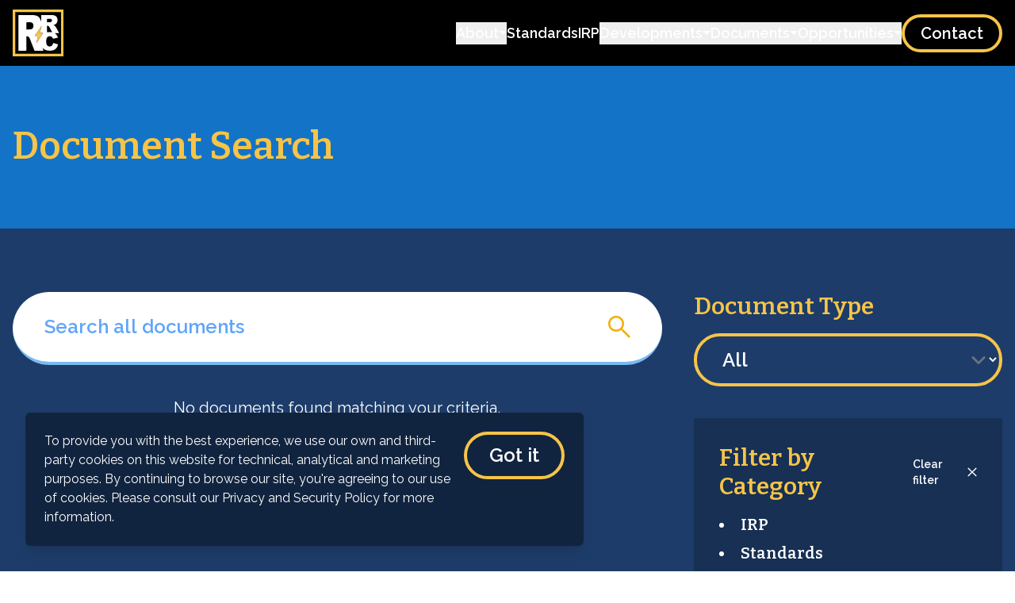

--- FILE ---
content_type: text/html; charset=UTF-8
request_url: https://www.akrrc.org/documents/search?tag=3851&category=3015
body_size: 22239
content:
<!DOCTYPE html>
<html lang="en" prefix="og: http://ogp.me/ns# fb: http://ogp.me/ns/fb#">
	<head>
		<meta http-equiv="X-UA-Compatible" content="IE=edge">
		<meta charset="utf-8">
		<meta name="viewport" content="width=device-width,initial-scale=1">
		<meta name="referrer" content="origin-when-cross-origin">
        <meta name="msapplication-TileColor" content="#ffffff">
        <meta name="theme-color" content="#ffffff">

        <link rel="apple-touch-icon" sizes="180x180" href="/apple-touch-icon.png">
        <link rel="icon" type="image/png" sizes="32x32" href="/favicon-32x32.png">
        <link rel="icon" type="image/png" sizes="16x16" href="/favicon-16x16.png">
        <link rel="manifest" href="/site.webmanifest">
        <link rel="mask-icon" href="/safari-pinned-tab.svg" color="#000000">

					<link rel="preconnect" href="https://fonts.googleapis.com">
            <link rel="preconnect" href="https://fonts.gstatic.com" crossorigin>
			<link rel="modulepreload" href="/dist/app.js?1768237718" crossorigin>
		        
        <link href="https://fonts.googleapis.com/css2?family=Bitter:ital,wght@0,600;0,700;1,600;1,700&amp;family=Raleway:ital,wght@0,400;0,500;0,600;0,700;1,400;1,500;1,600;1,700&amp;display=swap" rel="stylesheet">        
        <link href="/dist/app.css?1768237714" rel="stylesheet"  media="print" onload="this.media='all'" >
		<script src="/dist/app.js?1768237718" defer></script>
                <!-- Global Site Tag (gtag.js) - Google Analytics -->
        <script async src="https://www.googletagmanager.com/gtag/js?id=G-Z9H3F9W9TS"></script>
        <script>
          window.dataLayer = window.dataLayer || [];
          function gtag(){dataLayer.push(arguments);}
          gtag('js', new Date());

          gtag('config', 'G-Z9H3F9W9TS');
        </script>
        	<title>Document Search</title><meta name="generator" content="SEOmatic">
<meta name="keywords" content="Alaska RRC documents">
<meta name="description" content="Search all RRC documents by name or category">
<meta name="referrer" content="no-referrer-when-downgrade">
<meta name="robots" content="all">
<meta content="en_US" property="og:locale">
<meta content="RRC Local" property="og:site_name">
<meta content="website" property="og:type">
<meta content="https://www.akrrc.org/documents/search" property="og:url">
<meta content="Document Search" property="og:title">
<meta content="Search all RRC documents by name or category" property="og:description">
<meta content="https://railbelt-council.transforms.svdcdn.com/production/images/RRC_ID_Logomark_FC_375px-1.png?w=1200&amp;h=630&amp;q=82&amp;auto=format&amp;fit=clip&amp;dm=1713221720&amp;s=52925e18e6c8ed1c657d35fc16903607" property="og:image">
<meta content="683" property="og:image:width">
<meta content="630" property="og:image:height">
<meta content="RRC Logo" property="og:image:alt">
<meta name="twitter:card" content="summary_large_image">
<meta name="twitter:creator" content="@">
<meta name="twitter:title" content="Document Search">
<meta name="twitter:description" content="Search all RRC documents by name or category">
<meta name="twitter:image" content="https://railbelt-council.transforms.svdcdn.com/production/images/RRC_ID_Logomark_FC_375px-1.png?w=1200&amp;h=630&amp;q=82&amp;auto=format&amp;fit=clip&amp;dm=1713221720&amp;s=52925e18e6c8ed1c657d35fc16903607">
<meta name="twitter:image:width" content="683">
<meta name="twitter:image:height" content="630">
<meta name="twitter:image:alt" content="RRC Logo">
<link href="https://www.akrrc.org/documents/search" rel="canonical">
<link href="https://www.akrrc.org/" rel="home">
<link type="text/plain" href="https://www.akrrc.org/humans.txt" rel="author"></head>
	<body class="font-sans font-normal antialiased bg-white text-blue"> 
            <header id="top">
        <a href="#main" class="sr-only focus-visible:font-semibold focus-visible:rounded-b focus-visible:bg-blue focus-visible:py-2 focus-visible:px-4 focus-visible:text-white focus-visible:absolute focus-visible:z-10 focus-visible:left-1/2 focus-visible:-translate-x-1/2 focus-visible:not-sr-only">Skip to content</a>
        
<div 
    role="dialog" 
    aria-modal="false"
    aria-label="Cookie Consent"
    aria-describedby="cookie-consent-text"
    class="fixed z-50 bottom-0 left-0 w-full max-w-screen-md"
    x-data="{ open: window.Cookies.get('rrc_accept_cookies') !== 'accepted' }" 
    x-cloak 
    x-show="open === true"
    :aria-hidden="open ? false : 'true'"
>
    <div class="p-4 md:p-8">
        <div class="p-4 md:p-6 bg-blue-700 text-white rounded-md shadow-lg flex gap-4">
            <div class="rich-text" id="cookie-consent-text">
                <p>To provide you with the best experience, we use our own and third-party cookies on this website for technical, analytical and marketing purposes. By continuing to browse our site, you're agreeing to our use of cookies. Please consult our Privacy and Security Policy for more information.</p>

            </div>
            <div class="flex-shrink-0">
                <button 
                    aria-label="Accept terms and close dialog"
                    aria-controls="cookie-warning"
                    class="btn"
                    @click.prevent="open = false; window.Cookies.set('rrc_accept_cookies', 'accepted', { expires: 30 })"
                >Got it</a>
            </div>
        </div>
    </div>
</div>
        
                    <div 
    x-data="{ atTop: true }"
    @scroll.window="atTop = window.pageYOffset <= $el.offsetHeight"
>
    
<div 
    class="group"
    x-data="{ banner: false && window.Cookies.get('rrc_banner_dismissed') !== '2025-06-10T13:03:12-08:00' }"
>
    <div 
        role="alert"
        class="p-4 bg-yellow transition-colors group-hover:bg-yellow-400 group-active:bg-yellow-600"
        x-show="banner" 
    >
        <div class="container mx-auto flex items-center justify-between gap-8">
            <div class="grow flex items-center gap-4">
                <svg class="shrink-0 w-10 h-10 text-white" xmlns="http://www.w3.org/2000/svg" viewBox="0 0 32 32" fill="currentColor" aria-hidden="true">
    <path d="M21.0782271,0 C21.008645,0.6 17.5303841,12.8 17.3913043,13.26664 C19.547843,13.26664 21.7738793,13.26664 24,13.26664 C23.3738455,14.2 11.4782609,31.33336 10.9217391,32 C10.9913043,31.53336 14.3304263,19.33336 14.4695568,18.6 C12.2434698,18.6 10.226087,18.6 8,18.6 L21.0782271,0 Z"/>
</svg>
                <div class="grow rich-text md:text-lg lg:text-xl">
                    <p> </p>
                </div>
            </div>
            <button 
                class="shrink-0 text-yellow-700 transition-colors group-hover:text-yellow-800 group-active:text-yellow-900"
                @click.prevent="banner = false; window.Cookies.set('rrc_banner_dismissed', '2025-06-10T13:03:12-08:00', { expires: 30 })" 
            >
                <svg class="w-6 h-6 md:w-8 md:h-8" xmlns="http://www.w3.org/2000/svg" viewBox="0 0 24 24" fill="currentColor" aria-hidden="true">
    <polygon points="2.472 23.472 .528 21.528 10.056 12 .528 2.472 2.472 .528 12 10.056 21.528 .528 23.472 2.472 13.944 12 23.472 21.528 21.528 23.472 12 13.944"/>
</svg>
                <span class="sr-only">Close banner</span>
            </button>
        </div>
    </div>
</div>    <div 
        id="nav-header-wrapper"
        class="inset-x-0 z-20 bg-black text-white"
        :class="{ 
            'fixed top-0': !atTop, 
            'absolute': atTop,
        }"
    >
            
<div class="px-4 py-3">
    <div class="container mx-auto flex justify-between items-center gap-6 lg:gap-8 xl:gap-12">
        <a href="https://www.akrrc.org/" rel="home" class="shrink-0 flex">
                            <svg class="w-16 h-auto" alt="Railbelt Reliability Council" xmlns="http://www.w3.org/2000/svg" viewBox="0 0 65 60" role="img" aria-hidden="true">
    <path class="fill-white" d="M51.323065,44.594 C50.9058691,45.5684 50.3494419,46.4501 49.3759184,46.9142 C46.7332128,48.2135 43.8587539,46.8678 43.209705,44.0371 C42.7924095,42.2274 42.7460986,40.3712 43.0705733,38.5151 C43.1632945,37.9582 43.3024262,37.355 43.5341796,36.7981 C44.3223602,35.0812 45.7132788,34.1995 47.5677042,34.2459 C49.3759184,34.2923 50.6740161,35.1276 51.3694755,36.8446 C51.4621967,37.0302 51.554918,37.2158 51.6939501,37.4478 C53.780328,36.9838 55.8202956,36.5197 57.9528848,36.0557 C57.257525,33.6427 55.9593277,31.833 54.0584919,30.3944 C54.1048027,30.348 54.1048027,30.2552 54.1512131,30.2088 C55.8666064,30.2088 57.5356888,30.2088 59.3901142,30.2088 C58.277459,28.0278 57.2111146,25.9397 56.1447702,23.9443 C55.2638684,22.2738 54.2439344,20.7425 52.2039669,20.0464 C52.6212624,19.9072 52.8994262,19.8144 53.17759,19.6752 C55.5884426,18.7471 57.1183933,17.0766 57.4429676,14.478 C57.8138526,11.6009 56.7010978,7.88864 52.0649348,7.28539 C51.0449012,7.14618 49.9785568,7.05337 48.9586229,7.05337 C45.1569512,7.00697 41.3088692,7.05337 37.5070979,7.05337 C37.2289341,7.05337 36.9507703,7.09977 36.6261961,7.14618 C36.6261961,10.0232 36.6261961,12.8074 36.6261961,15.7309 C36.1162789,14.478 35.7453938,13.3179 35.235377,12.2506 C33.9835901,9.60557 31.8973117,7.93504 28.9301315,7.471 C27.4464916,7.23898 25.9165409,7.05337 24.3865902,7.05337 C18.9621469,7.00697 13.5378033,7.05337 8.15975056,7.05337 C7.88157679,7.05337 7.64976366,7.05337 7.27885866,7.05337 C7.27885866,22.3666 7.27885866,37.587 7.27885866,52.761 C8.62336686,52.993 16.5977048,52.9466 17.4786066,52.6682 C17.4786066,46.5893 17.4786066,40.5104 17.4786066,34.3388 C19.2403107,34.1531 20.4920977,34.71 21.3266887,36.1485 C21.7438846,36.891 22.1147697,37.6798 22.3930331,38.4687 C24.1084264,42.877 25.8238196,47.3318 27.5392129,51.7401 C27.6783446,52.1114 27.8637871,52.4826 28.0028193,52.8074 C30.6455248,53.0394 38.5734423,52.9466 39.4079337,52.6682 C39.0370487,51.6473 38.6661636,50.6265 38.3415894,49.5592 C38.712574,49.652 38.9443274,49.8376 39.1761804,50.0232 C40.2425248,51.0441 41.4943117,51.7865 42.8851307,52.1578 C45.6205576,52.9002 48.4022952,52.993 51.1376225,52.3898 C54.4757874,51.6937 57.3502463,48.9095 58.045606,44.6868 C56.0057381,44.0835 53.9657706,43.4339 51.8794922,42.8306 C51.6939501,43.4803 51.5085076,44.0371 51.323065,44.594 Z M43.9051643,28.9559 C43.9051643,26.3573 43.9051643,23.6659 43.9051643,20.8817 C45.0641304,20.7889 46.0841639,20.9745 46.6404915,21.9026 C47.9849997,24.1763 49.2367867,26.5429 50.5812949,28.9095 C48.2631635,28.9559 46.1304748,28.9559 43.9051643,28.9559 Z M43.9051643,12.0186 C44.8786878,11.7401 47.9849997,11.7865 48.8659016,12.065 C49.7468034,12.3434 50.2567206,12.993 50.2567206,13.9675 C50.3031311,14.9884 49.8395247,15.7773 48.9586229,16.0557 C48.4486061,16.2413 47.8922785,16.3805 47.3359508,16.3805 C46.223196,16.4269 45.1105408,16.3805 43.9051643,16.3805 C43.9051643,14.8492 43.9051643,13.4107 43.9051643,12.0186 Z M26.1947047,23.1091 C25.7774092,24.1299 25.0820495,24.826 23.9692947,25.1044 C22.9493607,25.3828 21.8830163,25.6149 20.8166719,25.5684 C19.7503275,25.522 18.6839831,25.5684 17.4786066,25.5684 C17.4786066,22.4594 17.4786066,19.4896 17.4786066,16.4733 C17.8030813,16.4269 18.0812451,16.3805 18.3595085,16.3805 C19.564885,16.3805 20.8166719,16.3805 22.0220484,16.3805 C22.4857543,16.3805 22.9029503,16.3805 23.3665566,16.4733 C25.267492,16.7981 26.1019834,17.6798 26.4728685,19.5824 C26.7047215,20.7889 26.6583111,21.949 26.1947047,23.1091 Z M37.0434916,20.8817 C36.9971807,21.2993 34.6790494,29.7912 34.5863282,30.116 C36.0235576,30.116 37.5070979,30.116 38.9907378,30.116 C38.5734423,30.7657 30.6455248,42.6914 30.2746397,43.1555 C30.3209506,42.8306 32.5463606,34.3388 32.6390819,33.8283 C31.155442,33.8283 29.8109338,33.8283 28.3273935,33.8283"/>
    <path class="fill-yellow" d="M64.9536892,0 L65,60 L0,60 L0,0 L64.9536892,0 Z M61.8937877,3.29466 L3.33808521,3.29466 L3.33808521,56.7981 L61.8937877,56.7981 L61.8937877,3.29466 Z M37.0434916,20.8817 C36.9971807,21.2993 34.6790494,29.7912 34.5863282,30.116 L38.9907378,30.116 C38.5734423,30.7657 30.6455248,42.6914 30.2746397,43.1555 C30.3209506,42.8306 32.5463606,34.3387 32.6390819,33.8283 L28.3273935,33.8283 L37.0434916,20.8817 Z"/>
</svg>
                        <span class="sr-only">Railbelt Reliability Council (RRC)</span>
        </a>
        <div class="grow flex justify-end items-center gap-6">
            <nav aria-label="Main" class="flex items-center gap-6 xl:gap-12">
                                    <ol class="hidden text-lg lg:flex lg:items-center lg:gap-5 2xl:gap-10">
                                                                                                            
                                    <li 
                                        x-data="{
                                            open: false,
                                            toggle() {
                                                if (this.open) {
                                                    return this.close()
                                                }
                                
                                                this.$refs.button.focus()
                                
                                                this.open = true
                                            },
                                            close(focusAfter) {
                                                if (! this.open) return
                                
                                                this.open = false
                                
                                                focusAfter && focusAfter.focus()
                                            }
                                        }"
                                        x-on:keydown.escape.prevent.stop="close($refs.button)"
                                        x-on:focusin.window="! $refs.panel.contains($event.target) && close()"
                                        x-id="['dropdown-5']"
                                        class="relative group"
                                    >
                                        <button 
                                            x-ref="button"
                                            x-on:click="toggle()"
                                            :aria-expanded="open"
                                            :aria-controls="$id('dropdown-5')"
                                            :class="{ 'text-yellow': open }"
                                            class="flex items-center gap-3 transition-colors group-hover:text-yellow"
                                        >
                                            <span class="font-semibold">About</span>
                                            <span 
                                                aria-hidden="true"
                                                :class="{ 'transform rotate-180': open }"
                                                class="h-0 w-0 border-x-5 border-x-transparent border-t-5 border-current will-change-transform transition-transform duration-200" 
                                            ></span>
                                        </button>
                                        <ol
                                            x-ref="panel"
                                            x-show="open"
                                            x-transition.origin.top.left
                                            x-on:click.outside="close($refs.button)"
                                            :id="$id('dropdown-5')"
                                            style="display: none;"
                                            class="text-base font-medium absolute left-0 mt-4 w-60 bg-black p-4 border-6 border-yellow space-y-4"
                                        >
                                                                                            <li>
                                                    <a  class="transition-colors hover:text-yellow" href="https://www.akrrc.org/about-rrc">About the RRC</a>
                                                </li>
                                                                                            <li>
                                                    <a  class="transition-colors hover:text-yellow" href="https://www.akrrc.org/history">Our History</a>
                                                </li>
                                                                                            <li>
                                                    <a  class="transition-colors hover:text-yellow" href="https://www.akrrc.org/board-members">Board of Directors</a>
                                                </li>
                                                                                            <li>
                                                    <a  class="transition-colors hover:text-yellow" href="https://www.akrrc.org/board-committees">Board Committees</a>
                                                </li>
                                                                                            <li>
                                                    <a  class="transition-colors hover:text-yellow" href="https://www.akrrc.org/working-groups">Working Groups</a>
                                                </li>
                                                                                            <li>
                                                    <a  class="transition-colors hover:text-yellow" href="https://www.akrrc.org/our-staff">Our Team</a>
                                                </li>
                                                                                            <li>
                                                    <a  class="transition-colors hover:text-yellow" href="https://www.akrrc.org/faqs">FAQs</a>
                                                </li>
                                                                                            <li>
                                                    <a  class="transition-colors hover:text-yellow" href="https://www.akrrc.org/get-involved">Get Involved</a>
                                                </li>
                                                                                    </ol>
                                    </li>
                                                                                                                    
                                <li>
                                    <a  class="font-semibold transition-colors hover:text-yellow" href="https://www.akrrc.org/standards-2">Standards</a>
                                </li>
                                                                                    
                                <li>
                                    <a  class="font-semibold transition-colors hover:text-yellow" href="https://www.akrrc.org/irp">IRP</a>
                                </li>
                                                                                                                                        
                                    <li 
                                        x-data="{
                                            open: false,
                                            toggle() {
                                                if (this.open) {
                                                    return this.close()
                                                }
                                
                                                this.$refs.button.focus()
                                
                                                this.open = true
                                            },
                                            close(focusAfter) {
                                                if (! this.open) return
                                
                                                this.open = false
                                
                                                focusAfter && focusAfter.focus()
                                            }
                                        }"
                                        x-on:keydown.escape.prevent.stop="close($refs.button)"
                                        x-on:focusin.window="! $refs.panel.contains($event.target) && close()"
                                        x-id="['dropdown-57249']"
                                        class="relative group"
                                    >
                                        <button 
                                            x-ref="button"
                                            x-on:click="toggle()"
                                            :aria-expanded="open"
                                            :aria-controls="$id('dropdown-57249')"
                                            :class="{ 'text-yellow': open }"
                                            class="flex items-center gap-3 transition-colors group-hover:text-yellow"
                                        >
                                            <span class="font-semibold">Developments</span>
                                            <span 
                                                aria-hidden="true"
                                                :class="{ 'transform rotate-180': open }"
                                                class="h-0 w-0 border-x-5 border-x-transparent border-t-5 border-current will-change-transform transition-transform duration-200" 
                                            ></span>
                                        </button>
                                        <ol
                                            x-ref="panel"
                                            x-show="open"
                                            x-transition.origin.top.left
                                            x-on:click.outside="close($refs.button)"
                                            :id="$id('dropdown-57249')"
                                            style="display: none;"
                                            class="text-base font-medium absolute left-0 mt-4 w-60 bg-black p-4 border-6 border-yellow space-y-4"
                                        >
                                                                                            <li>
                                                    <a  class="transition-colors hover:text-yellow" href="https://www.akrrc.org/standards-2">Standards</a>
                                                </li>
                                                                                            <li>
                                                    <a  class="transition-colors hover:text-yellow" href="https://www.akrrc.org/rules">Rules</a>
                                                </li>
                                                                                            <li>
                                                    <a  class="transition-colors hover:text-yellow" href="https://www.akrrc.org/tariff" rel="noopener" target="_blank">Tariff</a>
                                                </li>
                                                                                            <li>
                                                    <a  class="transition-colors hover:text-yellow" href="https://www.akrrc.org/matters/cmep-support-documents">CMEP Support Document Development</a>
                                                </li>
                                                                                            <li>
                                                    <a  class="transition-colors hover:text-yellow" href="https://www.akrrc.org/irp">IRP</a>
                                                </li>
                                                                                    </ol>
                                    </li>
                                                                                                                                                                        
                                    <li 
                                        x-data="{
                                            open: false,
                                            toggle() {
                                                if (this.open) {
                                                    return this.close()
                                                }
                                
                                                this.$refs.button.focus()
                                
                                                this.open = true
                                            },
                                            close(focusAfter) {
                                                if (! this.open) return
                                
                                                this.open = false
                                
                                                focusAfter && focusAfter.focus()
                                            }
                                        }"
                                        x-on:keydown.escape.prevent.stop="close($refs.button)"
                                        x-on:focusin.window="! $refs.panel.contains($event.target) && close()"
                                        x-id="['dropdown-12']"
                                        class="relative group"
                                    >
                                        <button 
                                            x-ref="button"
                                            x-on:click="toggle()"
                                            :aria-expanded="open"
                                            :aria-controls="$id('dropdown-12')"
                                            :class="{ 'text-yellow': open }"
                                            class="flex items-center gap-3 transition-colors group-hover:text-yellow"
                                        >
                                            <span class="font-semibold">Documents</span>
                                            <span 
                                                aria-hidden="true"
                                                :class="{ 'transform rotate-180': open }"
                                                class="h-0 w-0 border-x-5 border-x-transparent border-t-5 border-current will-change-transform transition-transform duration-200" 
                                            ></span>
                                        </button>
                                        <ol
                                            x-ref="panel"
                                            x-show="open"
                                            x-transition.origin.top.left
                                            x-on:click.outside="close($refs.button)"
                                            :id="$id('dropdown-12')"
                                            style="display: none;"
                                            class="text-base font-medium absolute left-0 mt-4 w-60 bg-black p-4 border-6 border-yellow space-y-4"
                                        >
                                                                                            <li>
                                                    <a  class="transition-colors hover:text-yellow" href="https://portal.laserfiche.com/w9465/forms/Welcome-Page" rel="noopener" target="_blank">Public Documents</a>
                                                </li>
                                                                                            <li>
                                                    <a  class="transition-colors hover:text-yellow" href="https://portal.laserfiche.com/Portal/Browse.aspx?id=794&amp;repo=r-1dfd15b0" rel="noopener" target="_blank">RRC Bylaws</a>
                                                </li>
                                                                                            <li>
                                                    <a  class="transition-colors hover:text-yellow" href="https://portal.laserfiche.com/Portal/Browse.aspx?id=48&amp;repo=r-1dfd15b0" rel="noopener" target="_blank">RRC Rules</a>
                                                </li>
                                                                                            <li>
                                                    <a  class="transition-colors hover:text-yellow" href="https://portal.laserfiche.com/Portal/Browse.aspx?id=54&amp;repo=r-1dfd15b0" rel="noopener" target="_blank">Board Policies</a>
                                                </li>
                                                                                            <li>
                                                    <a  class="transition-colors hover:text-yellow" href="https://portal.laserfiche.com/Portal/Browse.aspx?id=63&amp;repo=r-1dfd15b0" rel="noopener" target="_blank">Board Procedures</a>
                                                </li>
                                                                                            <li>
                                                    <a  class="transition-colors hover:text-yellow" href="https://portal.laserfiche.com/Portal/Browse.aspx?id=150&amp;repo=r-1dfd15b0" rel="noopener" target="_blank">Standards</a>
                                                </li>
                                                                                            <li>
                                                    <a  class="transition-colors hover:text-yellow" href="https://portal.laserfiche.com/Portal/Browse.aspx?id=157&amp;repo=r-1dfd15b0" rel="noopener" target="_blank">Integrated Resource Plan</a>
                                                </li>
                                                                                            <li>
                                                    <a  class="transition-colors hover:text-yellow" href="https://www.akrrc.org/budget">Budget &amp; Surcharge</a>
                                                </li>
                                                                                    </ol>
                                    </li>
                                                                                                                                                                        
                                    <li 
                                        x-data="{
                                            open: false,
                                            toggle() {
                                                if (this.open) {
                                                    return this.close()
                                                }
                                
                                                this.$refs.button.focus()
                                
                                                this.open = true
                                            },
                                            close(focusAfter) {
                                                if (! this.open) return
                                
                                                this.open = false
                                
                                                focusAfter && focusAfter.focus()
                                            }
                                        }"
                                        x-on:keydown.escape.prevent.stop="close($refs.button)"
                                        x-on:focusin.window="! $refs.panel.contains($event.target) && close()"
                                        x-id="['dropdown-13']"
                                        class="relative group"
                                    >
                                        <button 
                                            x-ref="button"
                                            x-on:click="toggle()"
                                            :aria-expanded="open"
                                            :aria-controls="$id('dropdown-13')"
                                            :class="{ 'text-yellow': open }"
                                            class="flex items-center gap-3 transition-colors group-hover:text-yellow"
                                        >
                                            <span class="font-semibold">Opportunities</span>
                                            <span 
                                                aria-hidden="true"
                                                :class="{ 'transform rotate-180': open }"
                                                class="h-0 w-0 border-x-5 border-x-transparent border-t-5 border-current will-change-transform transition-transform duration-200" 
                                            ></span>
                                        </button>
                                        <ol
                                            x-ref="panel"
                                            x-show="open"
                                            x-transition.origin.top.left
                                            x-on:click.outside="close($refs.button)"
                                            :id="$id('dropdown-13')"
                                            style="display: none;"
                                            class="text-base font-medium absolute left-0 mt-4 w-60 bg-black p-4 border-6 border-yellow space-y-4"
                                        >
                                                                                            <li>
                                                    <a  class="transition-colors hover:text-yellow" href="https://www.akrrc.org/news-and-updates/category/meeting-notices">Meeting Notices</a>
                                                </li>
                                                                                            <li>
                                                    <a  class="transition-colors hover:text-yellow" href="https://www.akrrc.org/careers">Careers</a>
                                                </li>
                                                                                            <li>
                                                    <a  class="transition-colors hover:text-yellow" href="https://www.akrrc.org/board-participation">Board Participation</a>
                                                </li>
                                                                                            <li>
                                                    <a  class="transition-colors hover:text-yellow" href="https://www.akrrc.org/open-solicitations">Open Solicitations</a>
                                                </li>
                                                                                            <li>
                                                    <a  class="transition-colors hover:text-yellow" href="https://www.akrrc.org/get-involved">Public Involvement</a>
                                                </li>
                                                                                            <li>
                                                    <a  class="transition-colors hover:text-yellow" href="https://www.akrrc.org/public-petition">Petition to Join Working Group</a>
                                                </li>
                                                                                            <li>
                                                    <a  class="transition-colors hover:text-yellow" href="https://www.akrrc.org/calendar">Calendar</a>
                                                </li>
                                                                                    </ol>
                                    </li>
                                                                                                        </ol>
                                <a 
                    href="https://www.akrrc.org/contact" 
                    class="hidden btn btn-sm sm:flex"
                    
                >Contact</a>
            </nav>
            <nav 
                class="lg:hidden"
                aria-label="Mobile" 
                x-data="{ mobileMenuOpen: false }" 
                @click.outside="mobileMenuOpen = false" 
                @keydown.escape.prevent.stop="mobileMenuOpen = false"
            >
                <button 
                    aria-controls="nav-mobile"
                    aria-expanded="false"
                    class="flex transition-colors hover:text-yellow"
                    :aria-expanded="mobileMenuOpen.toString()" 
                    @click="mobileMenuOpen = true"
                >
                    <svg class="w-8 h-8" xmlns="http://www.w3.org/2000/svg" viewBox="0 0 30 30" fill="currentColor" aria-hidden="true">
    <path d="M0,25 L0,22.2223 L30,22.2223 L30,25 L0,25 Z M0,16.3889 L0,13.6111 L30,13.6111 L30,16.3889 L0,16.3889 Z M0,7.7778 L0,5 L30,5 L30,7.7778 L0,7.7778 Z"/>
</svg>
                    <span class="sr-only">Open mobile menu</span>
                </button>
                <div
                    id="nav-mobile"
                    class="fixed right-0 translate-x-full inset-y-0 w-full sm:max-w-96 bg-black p-8 z-50 will-change-transform transform transition-transform ease-in-out duration-300 space-y-8 overflow-y-auto md:pt-16"
                    :class="{ 'translate-x-0': mobileMenuOpen, 'translate-x-full': !mobileMenuOpen }" 
                    x-trap.inert="mobileMenuOpen" 
                    :aria-hidden="mobileMenuOpen ? false : 'true'"
                    x-cloak
                >
                    <div class="flex items-center justify-between sm:justify-center gap-6">
                        <a 
                            href="https://www.akrrc.org/" 
                            rel="home" 
                            class="flex sm:hidden"
                            :tabindex="mobileMenuOpen ? false : -1"
                        >
                            <svg class="w-20 h-auto" alt="Railbelt Reliability Council" xmlns="http://www.w3.org/2000/svg" viewBox="0 0 65 60" role="img" aria-hidden="true">
    <path class="fill-white" d="M51.323065,44.594 C50.9058691,45.5684 50.3494419,46.4501 49.3759184,46.9142 C46.7332128,48.2135 43.8587539,46.8678 43.209705,44.0371 C42.7924095,42.2274 42.7460986,40.3712 43.0705733,38.5151 C43.1632945,37.9582 43.3024262,37.355 43.5341796,36.7981 C44.3223602,35.0812 45.7132788,34.1995 47.5677042,34.2459 C49.3759184,34.2923 50.6740161,35.1276 51.3694755,36.8446 C51.4621967,37.0302 51.554918,37.2158 51.6939501,37.4478 C53.780328,36.9838 55.8202956,36.5197 57.9528848,36.0557 C57.257525,33.6427 55.9593277,31.833 54.0584919,30.3944 C54.1048027,30.348 54.1048027,30.2552 54.1512131,30.2088 C55.8666064,30.2088 57.5356888,30.2088 59.3901142,30.2088 C58.277459,28.0278 57.2111146,25.9397 56.1447702,23.9443 C55.2638684,22.2738 54.2439344,20.7425 52.2039669,20.0464 C52.6212624,19.9072 52.8994262,19.8144 53.17759,19.6752 C55.5884426,18.7471 57.1183933,17.0766 57.4429676,14.478 C57.8138526,11.6009 56.7010978,7.88864 52.0649348,7.28539 C51.0449012,7.14618 49.9785568,7.05337 48.9586229,7.05337 C45.1569512,7.00697 41.3088692,7.05337 37.5070979,7.05337 C37.2289341,7.05337 36.9507703,7.09977 36.6261961,7.14618 C36.6261961,10.0232 36.6261961,12.8074 36.6261961,15.7309 C36.1162789,14.478 35.7453938,13.3179 35.235377,12.2506 C33.9835901,9.60557 31.8973117,7.93504 28.9301315,7.471 C27.4464916,7.23898 25.9165409,7.05337 24.3865902,7.05337 C18.9621469,7.00697 13.5378033,7.05337 8.15975056,7.05337 C7.88157679,7.05337 7.64976366,7.05337 7.27885866,7.05337 C7.27885866,22.3666 7.27885866,37.587 7.27885866,52.761 C8.62336686,52.993 16.5977048,52.9466 17.4786066,52.6682 C17.4786066,46.5893 17.4786066,40.5104 17.4786066,34.3388 C19.2403107,34.1531 20.4920977,34.71 21.3266887,36.1485 C21.7438846,36.891 22.1147697,37.6798 22.3930331,38.4687 C24.1084264,42.877 25.8238196,47.3318 27.5392129,51.7401 C27.6783446,52.1114 27.8637871,52.4826 28.0028193,52.8074 C30.6455248,53.0394 38.5734423,52.9466 39.4079337,52.6682 C39.0370487,51.6473 38.6661636,50.6265 38.3415894,49.5592 C38.712574,49.652 38.9443274,49.8376 39.1761804,50.0232 C40.2425248,51.0441 41.4943117,51.7865 42.8851307,52.1578 C45.6205576,52.9002 48.4022952,52.993 51.1376225,52.3898 C54.4757874,51.6937 57.3502463,48.9095 58.045606,44.6868 C56.0057381,44.0835 53.9657706,43.4339 51.8794922,42.8306 C51.6939501,43.4803 51.5085076,44.0371 51.323065,44.594 Z M43.9051643,28.9559 C43.9051643,26.3573 43.9051643,23.6659 43.9051643,20.8817 C45.0641304,20.7889 46.0841639,20.9745 46.6404915,21.9026 C47.9849997,24.1763 49.2367867,26.5429 50.5812949,28.9095 C48.2631635,28.9559 46.1304748,28.9559 43.9051643,28.9559 Z M43.9051643,12.0186 C44.8786878,11.7401 47.9849997,11.7865 48.8659016,12.065 C49.7468034,12.3434 50.2567206,12.993 50.2567206,13.9675 C50.3031311,14.9884 49.8395247,15.7773 48.9586229,16.0557 C48.4486061,16.2413 47.8922785,16.3805 47.3359508,16.3805 C46.223196,16.4269 45.1105408,16.3805 43.9051643,16.3805 C43.9051643,14.8492 43.9051643,13.4107 43.9051643,12.0186 Z M26.1947047,23.1091 C25.7774092,24.1299 25.0820495,24.826 23.9692947,25.1044 C22.9493607,25.3828 21.8830163,25.6149 20.8166719,25.5684 C19.7503275,25.522 18.6839831,25.5684 17.4786066,25.5684 C17.4786066,22.4594 17.4786066,19.4896 17.4786066,16.4733 C17.8030813,16.4269 18.0812451,16.3805 18.3595085,16.3805 C19.564885,16.3805 20.8166719,16.3805 22.0220484,16.3805 C22.4857543,16.3805 22.9029503,16.3805 23.3665566,16.4733 C25.267492,16.7981 26.1019834,17.6798 26.4728685,19.5824 C26.7047215,20.7889 26.6583111,21.949 26.1947047,23.1091 Z M37.0434916,20.8817 C36.9971807,21.2993 34.6790494,29.7912 34.5863282,30.116 C36.0235576,30.116 37.5070979,30.116 38.9907378,30.116 C38.5734423,30.7657 30.6455248,42.6914 30.2746397,43.1555 C30.3209506,42.8306 32.5463606,34.3388 32.6390819,33.8283 C31.155442,33.8283 29.8109338,33.8283 28.3273935,33.8283"/>
    <path class="fill-yellow" d="M64.9536892,0 L65,60 L0,60 L0,0 L64.9536892,0 Z M61.8937877,3.29466 L3.33808521,3.29466 L3.33808521,56.7981 L61.8937877,56.7981 L61.8937877,3.29466 Z M37.0434916,20.8817 C36.9971807,21.2993 34.6790494,29.7912 34.5863282,30.116 L38.9907378,30.116 C38.5734423,30.7657 30.6455248,42.6914 30.2746397,43.1555 C30.3209506,42.8306 32.5463606,34.3387 32.6390819,33.8283 L28.3273935,33.8283 L37.0434916,20.8817 Z"/>
</svg>
                            <span class="sr-only">Railbelt Reliability Council (RRC)</span>
                        </a>
                        <a 
                            href="Contact" 
                            class="btn btn-sm hidden sm:flex"
                            :tabindex="mobileMenuOpen ? false : -1"    
                        >Contact</a>
                        <button
                            class="transition-colors hover:text-yellow" 
                            @click="mobileMenuOpen = false"
                            :tabindex="mobileMenuOpen ? false : -1"
                        >
                            <svg class="w-8 h-8" xmlns="http://www.w3.org/2000/svg" viewBox="0 0 24 24" fill="currentColor" aria-hidden="true">
    <polygon points="2.472 23.472 .528 21.528 10.056 12 .528 2.472 2.472 .528 12 10.056 21.528 .528 23.472 2.472 13.944 12 23.472 21.528 21.528 23.472 12 13.944"/>
</svg>
                            <span class="sr-only">Close mobile menu</span>
                        </button>
                    </div>
                    <ol class="space-y-8">
                                                    <li>
                                                                                            
                                        <div 
                                            x-data="{
                                                open: false,
                                                toggle() {
                                                    if (this.open) {
                                                        return this.close()
                                                    }
                                    
                                                    this.$refs.button.focus()
                                    
                                                    this.open = true
                                                },
                                                close(focusAfter) {
                                                    if (! this.open) return
                                    
                                                    this.open = false
                                    
                                                    focusAfter && focusAfter.focus()
                                                }
                                            }"
                                            x-on:keydown.escape.prevent.stop="close($refs.button)"
                                            x-on:focusin.window="! $refs.panel.contains($event.target) && close()"
                                            x-id="['dropdown-5']"
                                            class="relative group"
                                        >
                                            <button 
                                                x-ref="button"
                                                x-on:click="toggle()"
                                                :aria-expanded="open"
                                                :aria-controls="$id('dropdown-5')"
                                                :class="{ 'text-yellow': open }"
                                                class="flex items-center gap-3 transition-colors group-hover:text-yellow"
                                                :tabindex="mobileMenuOpen ? false : -1"
                                            >
                                                <span class="text-xl font-semibold">About</span>
                                                <span 
                                                    aria-hidden="true"
                                                    :class="{ 'transform rotate-180': open }"
                                                    class="h-0 w-0 border-x-6 border-x-transparent border-t-6 border-current will-change-transform transition-transform duration-200" 
                                                ></span>
                                            </button>
                                            <ol
                                                x-ref="panel"
                                                x-show="open"
                                                x-transition.origin.top.left
                                                x-on:click.outside="close($refs.button)"
                                                :id="$id('dropdown-5')"
                                                style="display: none;"
                                                class="font-medium mt-4 bg-black p-4 border-6 border-yellow space-y-4"
                                            >
                                                                                                    <li>
                                                        <a  class="transition-colors hover:text-yellow" href="https://www.akrrc.org/about-rrc" :tabindex="mobileMenuOpen ? false : -1">About the RRC</a>
                                                    </li>
                                                                                                    <li>
                                                        <a  class="transition-colors hover:text-yellow" href="https://www.akrrc.org/history" :tabindex="mobileMenuOpen ? false : -1">Our History</a>
                                                    </li>
                                                                                                    <li>
                                                        <a  class="transition-colors hover:text-yellow" href="https://www.akrrc.org/board-members" :tabindex="mobileMenuOpen ? false : -1">Board of Directors</a>
                                                    </li>
                                                                                                    <li>
                                                        <a  class="transition-colors hover:text-yellow" href="https://www.akrrc.org/board-committees" :tabindex="mobileMenuOpen ? false : -1">Board Committees</a>
                                                    </li>
                                                                                                    <li>
                                                        <a  class="transition-colors hover:text-yellow" href="https://www.akrrc.org/working-groups" :tabindex="mobileMenuOpen ? false : -1">Working Groups</a>
                                                    </li>
                                                                                                    <li>
                                                        <a  class="transition-colors hover:text-yellow" href="https://www.akrrc.org/our-staff" :tabindex="mobileMenuOpen ? false : -1">Our Team</a>
                                                    </li>
                                                                                                    <li>
                                                        <a  class="transition-colors hover:text-yellow" href="https://www.akrrc.org/faqs" :tabindex="mobileMenuOpen ? false : -1">FAQs</a>
                                                    </li>
                                                                                                    <li>
                                                        <a  class="transition-colors hover:text-yellow" href="https://www.akrrc.org/get-involved" :tabindex="mobileMenuOpen ? false : -1">Get Involved</a>
                                                    </li>
                                                                                            </ol>
                                        </div>
                                                                                                </li>
                                                    <li>
                                                                    <a  class="text-xl font-semibold transition-colors hover:text-yellow" href="https://www.akrrc.org/standards-2" :tabindex="mobileMenuOpen ? false : -1">Standards</a>
                                                            </li>
                                                    <li>
                                                                    <a  class="text-xl font-semibold transition-colors hover:text-yellow" href="https://www.akrrc.org/irp" :tabindex="mobileMenuOpen ? false : -1">IRP</a>
                                                            </li>
                                                    <li>
                                                                                            
                                        <div 
                                            x-data="{
                                                open: false,
                                                toggle() {
                                                    if (this.open) {
                                                        return this.close()
                                                    }
                                    
                                                    this.$refs.button.focus()
                                    
                                                    this.open = true
                                                },
                                                close(focusAfter) {
                                                    if (! this.open) return
                                    
                                                    this.open = false
                                    
                                                    focusAfter && focusAfter.focus()
                                                }
                                            }"
                                            x-on:keydown.escape.prevent.stop="close($refs.button)"
                                            x-on:focusin.window="! $refs.panel.contains($event.target) && close()"
                                            x-id="['dropdown-57249']"
                                            class="relative group"
                                        >
                                            <button 
                                                x-ref="button"
                                                x-on:click="toggle()"
                                                :aria-expanded="open"
                                                :aria-controls="$id('dropdown-57249')"
                                                :class="{ 'text-yellow': open }"
                                                class="flex items-center gap-3 transition-colors group-hover:text-yellow"
                                                :tabindex="mobileMenuOpen ? false : -1"
                                            >
                                                <span class="text-xl font-semibold">Developments</span>
                                                <span 
                                                    aria-hidden="true"
                                                    :class="{ 'transform rotate-180': open }"
                                                    class="h-0 w-0 border-x-6 border-x-transparent border-t-6 border-current will-change-transform transition-transform duration-200" 
                                                ></span>
                                            </button>
                                            <ol
                                                x-ref="panel"
                                                x-show="open"
                                                x-transition.origin.top.left
                                                x-on:click.outside="close($refs.button)"
                                                :id="$id('dropdown-57249')"
                                                style="display: none;"
                                                class="font-medium mt-4 bg-black p-4 border-6 border-yellow space-y-4"
                                            >
                                                                                                    <li>
                                                        <a  class="transition-colors hover:text-yellow" href="https://www.akrrc.org/standards-2" :tabindex="mobileMenuOpen ? false : -1">Standards</a>
                                                    </li>
                                                                                                    <li>
                                                        <a  class="transition-colors hover:text-yellow" href="https://www.akrrc.org/rules" :tabindex="mobileMenuOpen ? false : -1">Rules</a>
                                                    </li>
                                                                                                    <li>
                                                        <a  class="transition-colors hover:text-yellow" href="https://www.akrrc.org/tariff" rel="noopener" target="_blank" :tabindex="mobileMenuOpen ? false : -1">Tariff</a>
                                                    </li>
                                                                                                    <li>
                                                        <a  class="transition-colors hover:text-yellow" href="https://www.akrrc.org/matters/cmep-support-documents" :tabindex="mobileMenuOpen ? false : -1">CMEP Support Document Development</a>
                                                    </li>
                                                                                                    <li>
                                                        <a  class="transition-colors hover:text-yellow" href="https://www.akrrc.org/irp" :tabindex="mobileMenuOpen ? false : -1">IRP</a>
                                                    </li>
                                                                                            </ol>
                                        </div>
                                                                                                </li>
                                                    <li>
                                                                                            
                                        <div 
                                            x-data="{
                                                open: false,
                                                toggle() {
                                                    if (this.open) {
                                                        return this.close()
                                                    }
                                    
                                                    this.$refs.button.focus()
                                    
                                                    this.open = true
                                                },
                                                close(focusAfter) {
                                                    if (! this.open) return
                                    
                                                    this.open = false
                                    
                                                    focusAfter && focusAfter.focus()
                                                }
                                            }"
                                            x-on:keydown.escape.prevent.stop="close($refs.button)"
                                            x-on:focusin.window="! $refs.panel.contains($event.target) && close()"
                                            x-id="['dropdown-12']"
                                            class="relative group"
                                        >
                                            <button 
                                                x-ref="button"
                                                x-on:click="toggle()"
                                                :aria-expanded="open"
                                                :aria-controls="$id('dropdown-12')"
                                                :class="{ 'text-yellow': open }"
                                                class="flex items-center gap-3 transition-colors group-hover:text-yellow"
                                                :tabindex="mobileMenuOpen ? false : -1"
                                            >
                                                <span class="text-xl font-semibold">Documents</span>
                                                <span 
                                                    aria-hidden="true"
                                                    :class="{ 'transform rotate-180': open }"
                                                    class="h-0 w-0 border-x-6 border-x-transparent border-t-6 border-current will-change-transform transition-transform duration-200" 
                                                ></span>
                                            </button>
                                            <ol
                                                x-ref="panel"
                                                x-show="open"
                                                x-transition.origin.top.left
                                                x-on:click.outside="close($refs.button)"
                                                :id="$id('dropdown-12')"
                                                style="display: none;"
                                                class="font-medium mt-4 bg-black p-4 border-6 border-yellow space-y-4"
                                            >
                                                                                                    <li>
                                                        <a  class="transition-colors hover:text-yellow" href="https://portal.laserfiche.com/w9465/forms/Welcome-Page" rel="noopener" target="_blank" :tabindex="mobileMenuOpen ? false : -1">Public Documents</a>
                                                    </li>
                                                                                                    <li>
                                                        <a  class="transition-colors hover:text-yellow" href="https://portal.laserfiche.com/Portal/Browse.aspx?id=794&amp;repo=r-1dfd15b0" rel="noopener" target="_blank" :tabindex="mobileMenuOpen ? false : -1">RRC Bylaws</a>
                                                    </li>
                                                                                                    <li>
                                                        <a  class="transition-colors hover:text-yellow" href="https://portal.laserfiche.com/Portal/Browse.aspx?id=48&amp;repo=r-1dfd15b0" rel="noopener" target="_blank" :tabindex="mobileMenuOpen ? false : -1">RRC Rules</a>
                                                    </li>
                                                                                                    <li>
                                                        <a  class="transition-colors hover:text-yellow" href="https://portal.laserfiche.com/Portal/Browse.aspx?id=54&amp;repo=r-1dfd15b0" rel="noopener" target="_blank" :tabindex="mobileMenuOpen ? false : -1">Board Policies</a>
                                                    </li>
                                                                                                    <li>
                                                        <a  class="transition-colors hover:text-yellow" href="https://portal.laserfiche.com/Portal/Browse.aspx?id=63&amp;repo=r-1dfd15b0" rel="noopener" target="_blank" :tabindex="mobileMenuOpen ? false : -1">Board Procedures</a>
                                                    </li>
                                                                                                    <li>
                                                        <a  class="transition-colors hover:text-yellow" href="https://portal.laserfiche.com/Portal/Browse.aspx?id=150&amp;repo=r-1dfd15b0" rel="noopener" target="_blank" :tabindex="mobileMenuOpen ? false : -1">Standards</a>
                                                    </li>
                                                                                                    <li>
                                                        <a  class="transition-colors hover:text-yellow" href="https://portal.laserfiche.com/Portal/Browse.aspx?id=157&amp;repo=r-1dfd15b0" rel="noopener" target="_blank" :tabindex="mobileMenuOpen ? false : -1">Integrated Resource Plan</a>
                                                    </li>
                                                                                                    <li>
                                                        <a  class="transition-colors hover:text-yellow" href="https://www.akrrc.org/budget" :tabindex="mobileMenuOpen ? false : -1">Budget &amp; Surcharge</a>
                                                    </li>
                                                                                            </ol>
                                        </div>
                                                                                                </li>
                                                    <li>
                                                                                            
                                        <div 
                                            x-data="{
                                                open: false,
                                                toggle() {
                                                    if (this.open) {
                                                        return this.close()
                                                    }
                                    
                                                    this.$refs.button.focus()
                                    
                                                    this.open = true
                                                },
                                                close(focusAfter) {
                                                    if (! this.open) return
                                    
                                                    this.open = false
                                    
                                                    focusAfter && focusAfter.focus()
                                                }
                                            }"
                                            x-on:keydown.escape.prevent.stop="close($refs.button)"
                                            x-on:focusin.window="! $refs.panel.contains($event.target) && close()"
                                            x-id="['dropdown-13']"
                                            class="relative group"
                                        >
                                            <button 
                                                x-ref="button"
                                                x-on:click="toggle()"
                                                :aria-expanded="open"
                                                :aria-controls="$id('dropdown-13')"
                                                :class="{ 'text-yellow': open }"
                                                class="flex items-center gap-3 transition-colors group-hover:text-yellow"
                                                :tabindex="mobileMenuOpen ? false : -1"
                                            >
                                                <span class="text-xl font-semibold">Opportunities</span>
                                                <span 
                                                    aria-hidden="true"
                                                    :class="{ 'transform rotate-180': open }"
                                                    class="h-0 w-0 border-x-6 border-x-transparent border-t-6 border-current will-change-transform transition-transform duration-200" 
                                                ></span>
                                            </button>
                                            <ol
                                                x-ref="panel"
                                                x-show="open"
                                                x-transition.origin.top.left
                                                x-on:click.outside="close($refs.button)"
                                                :id="$id('dropdown-13')"
                                                style="display: none;"
                                                class="font-medium mt-4 bg-black p-4 border-6 border-yellow space-y-4"
                                            >
                                                                                                    <li>
                                                        <a  class="transition-colors hover:text-yellow" href="https://www.akrrc.org/news-and-updates/category/meeting-notices" :tabindex="mobileMenuOpen ? false : -1">Meeting Notices</a>
                                                    </li>
                                                                                                    <li>
                                                        <a  class="transition-colors hover:text-yellow" href="https://www.akrrc.org/careers" :tabindex="mobileMenuOpen ? false : -1">Careers</a>
                                                    </li>
                                                                                                    <li>
                                                        <a  class="transition-colors hover:text-yellow" href="https://www.akrrc.org/board-participation" :tabindex="mobileMenuOpen ? false : -1">Board Participation</a>
                                                    </li>
                                                                                                    <li>
                                                        <a  class="transition-colors hover:text-yellow" href="https://www.akrrc.org/open-solicitations" :tabindex="mobileMenuOpen ? false : -1">Open Solicitations</a>
                                                    </li>
                                                                                                    <li>
                                                        <a  class="transition-colors hover:text-yellow" href="https://www.akrrc.org/get-involved" :tabindex="mobileMenuOpen ? false : -1">Public Involvement</a>
                                                    </li>
                                                                                                    <li>
                                                        <a  class="transition-colors hover:text-yellow" href="https://www.akrrc.org/public-petition" :tabindex="mobileMenuOpen ? false : -1">Petition to Join Working Group</a>
                                                    </li>
                                                                                                    <li>
                                                        <a  class="transition-colors hover:text-yellow" href="https://www.akrrc.org/calendar" :tabindex="mobileMenuOpen ? false : -1">Calendar</a>
                                                    </li>
                                                                                            </ol>
                                        </div>
                                                                                                </li>
                                                <li class="sm:hidden">
                            <a 
                                href="https://www.akrrc.org/contact" 
                                class="btn btn-sm w-full"
                                :tabindex="mobileMenuOpen ? false : -1"    
                            >Contact</a>
                        </li>
                    </ol>
                </div>
            </nav>
        </div>
    </div>
</div>    </div>
</div>            </header>
	<main id="main">
		    <div class="bg-light-blue-700 text-white px-4 pt-32 pb-12 lg:pt-40 lg:pb-20">
    <div class="container mx-auto space-y-5 md:space-y-10">
        <div class="flex flex-col-reverse gap-4">
            <h1 class="h2 text-yellow">Document Search</h1>
                    </div>
            </div>
</div>    <div class="bg-blue text-white px-4 py-10 xl:py-20">
        <div class="container mx-auto grid gap-5 md:gap-10 lg:grid-cols-12">
            <div class="space-y-5 md:space-y-10 lg:col-span-8">
                <search class="lg:mt-6">
                    <form id="search-form" action="https://www.akrrc.org/documents/search" method="get">
                        <div class="flex group">
                                                        <label for="input-q" class="sr-only">Search all documents</label>
                            <input type="search" id="input-q" name="q" value="" placeholder="Search all documents" class="input input-lg grow rounded-l-full">
                            <input type="hidden" name="tag" value="3851">
                            <button type="submit" class="input input-lg shrink-0 rounded-r-full grid place-content-center">
                                <svg class="w-7 h-7 text-yellow-600 text-current group-hover:text-yellow" xmlns="http://www.w3.org/2000/svg" fill="currentColor" viewBox="0 0 32 32" aria-hidden="true"><path d="M29.8667,32 L18.3408,20.4741 C17.4519,21.2247 16.4202,21.8123 15.2456,22.237 C14.0712,22.6617 12.8214,22.8741 11.4963,22.8741 C8.2832,22.8741 5.56393,21.7605 3.33836,19.5333 C1.11279,17.3062 0,14.6074 0,11.4371 C0,8.2667 1.11359,5.56793 3.34076,3.34076 C5.5679,1.11358 8.2716,0 11.4519,0 C14.6321,0 17.3309,1.11358 19.5481,3.34076 C21.7654,5.56793 22.8741,8.2682 22.8741,11.4415 C22.8741,12.7225 22.6667,13.9506 22.2519,15.126 C21.8371,16.3012 21.2346,17.3827 20.4444,18.3704 L32,29.8667 L29.8667,32 Z M11.4667,19.9112 C13.8124,19.9112 15.8062,19.084 17.4481,17.4296 C19.0901,15.7753 19.9111,13.7778 19.9111,11.4371 C19.9111,9.0963 19.0901,7.0988 17.4481,5.44445 C15.8062,3.79013 13.8124,2.96298 11.4667,2.96298 C9.1045,2.96298 7.0967,3.79013 5.4432,5.44445 C3.78969,7.0988 2.96293,9.0963 2.96293,11.4371 C2.96293,13.7778 3.78969,15.7753 5.4432,17.4296 C7.0967,19.084 9.1045,19.9112 11.4667,19.9112 Z"/></svg>
                                <span class="sr-only">Search</span>
                            </button>
                        </div>
                    </form>
                </search>
                                    <p class="text-center text-lg md:text-xl">No documents found matching your criteria.</p>
                            </div>
            <aside class="space-y-10 lg:col-span-4">
                <div class="space-y-4">
                    <label for="input-type" class="h4 text-yellow">Document Type</label>
                    <select name="type" form="search-form" id="input-type" class="btn w-full" onchange="document.getElementById('search-form').submit()">
                                                    <option value="" selected>All</option>
                                                    <option value="document">Documents</option>
                                                    <option value="comment">Comments</option>
                                            </select>
                </div>
                                    <div class="space-y-4 bg-blue-600 p-8">
                        <div class="flex justify-between items-center gap-4">
                            <h3 class="h4 text-yellow">Filter by Category</h3>
                                       
                                <a href="/documents/search?category&amp;tag=3851" class="flex items-center gap-2 hover:text-yellow-400">
                                    <span class="text-sm font-semibold">Clear filter</span>
                                    <svg class="w-3 h-3 text-current" xmlns="http://www.w3.org/2000/svg" viewBox="0 0 24 24" fill="currentColor" aria-hidden="true">
    <polygon points="2.472 23.472 .528 21.528 10.056 12 .528 2.472 2.472 .528 12 10.056 21.528 .528 23.472 2.472 13.944 12 23.472 21.528 21.528 23.472 12 13.944"/>
</svg>
                                </a>
                                                    </div>
                        <ol class="font-serif list-disc list-inside space-y-2 text-lg md:text-xl">
                                                            <li>
                                    <a href="/documents/search?category=3688&amp;tag=3851" class="hover:text-yellow-400">IRP</a>
                                                                    </li>
                                                            <li>
                                    <a href="/documents/search?category=3689&amp;tag=3851" class="hover:text-yellow-400">Standards</a>
                                                                            <ul class="mt-2 pl-4 list-disc list-inside space-y-2">
                                                                            <li>
                                    <a href="/documents/search?category=11542&amp;tag=3851" class="hover:text-yellow-400">Alaska Consensus Standards</a>
                                                                    </li>
                                                                    </ul>
                                                                    </li>
                                                            <li>
                                    <a href="/documents/search?category=364&amp;tag=3851" class="hover:text-yellow-400">Organizational Documents</a>
                                                                            <ul class="mt-2 pl-4 list-disc list-inside space-y-2">
                                                                            <li>
                                    <a href="/documents/search?category=4267&amp;tag=3851" class="hover:text-yellow-400">Laws</a>
                                                                    </li>
                                                            <li>
                                    <a href="/documents/search?category=3632&amp;tag=3851" class="hover:text-yellow-400">Founding Documents</a>
                                                                    </li>
                                                            <li>
                                    <a href="/documents/search?category=365&amp;tag=3851" class="hover:text-yellow-400">Rules</a>
                                                                    </li>
                                                            <li>
                                    <a href="/documents/search?category=3631&amp;tag=3851" class="hover:text-yellow-400">Tariff</a>
                                                                    </li>
                                                            <li>
                                    <a href="/documents/search?category=366&amp;tag=3851" class="hover:text-yellow-400">Board Policies</a>
                                                                    </li>
                                                            <li>
                                    <a href="/documents/search?category=3015&amp;tag=3851" class="hover:text-yellow-400 text-yellow-600">Board Procedures</a>
                                                                    </li>
                                                            <li>
                                    <a href="/documents/search?category=368&amp;tag=3851" class="hover:text-yellow-400">Committee Charters</a>
                                                                    </li>
                                                                    </ul>
                                                                    </li>
                                                    </ol>
                    </div>
                                <div class="space-y-4 bg-blue-600 p-8">
                    <div class="flex justify-between items-center gap-4">
                        <h3 class="h4 text-yellow">Filter by Tag</h3>
                                   
                            <a href="/documents/search?category=3015&amp;tag" class="flex items-center gap-2 hover:text-yellow-400">
                                <span class="text-sm font-semibold">Clear filter</span>
                                <svg class="w-3 h-3 text-current" xmlns="http://www.w3.org/2000/svg" viewBox="0 0 24 24" fill="currentColor" aria-hidden="true">
    <polygon points="2.472 23.472 .528 21.528 10.056 12 .528 2.472 2.472 .528 12 10.056 21.528 .528 23.472 2.472 13.944 12 23.472 21.528 21.528 23.472 12 13.944"/>
</svg>
                            </a>
                                            </div>
                    <ul class="flex flex-wrap gap-2">
                                                    <li>
                                <a href="/documents/search?category=3015&amp;tag=370" class="tag tag-lg">Public Notice</a>
                            </li>                            
                                                    <li>
                                <a href="/documents/search?category=3015&amp;tag=3448" class="tag tag-lg">Budget/Tariff</a>
                            </li>                            
                                                    <li>
                                <a href="/documents/search?category=3015&amp;tag=3523" class="tag tag-lg">Scope/Schedule</a>
                            </li>                            
                                                    <li>
                                <a href="/documents/search?category=3015&amp;tag=3553" class="tag tag-lg">Careers</a>
                            </li>                            
                                                    <li>
                                <a href="/documents/search?category=3015&amp;tag=3638" class="tag tag-lg">Rule Development</a>
                            </li>                            
                                                    <li>
                                <a href="/documents/search?category=3015&amp;tag=3640" class="tag tag-lg">Standards Development</a>
                            </li>                            
                                                    <li>
                                <a href="/documents/search?category=3015&amp;tag=3641" class="tag tag-lg">IRP Development</a>
                            </li>                            
                                                    <li>
                                <a href="/documents/search?category=3015&amp;tag=3642" class="tag tag-lg">Solicitations</a>
                            </li>                            
                                                    <li>
                                <a href="/documents/search?category=3015&amp;tag=3651" class="tag tag-lg">Meeting Materials</a>
                            </li>                            
                                                    <li>
                                <a href="/documents/search?category=3015&amp;tag=3770" class="tag tag-lg">Implementation Committee</a>
                            </li>                            
                                                    <li>
                                <a href="/documents/search?category=3015&amp;tag=3831" class="tag tag-lg">Board of Directors</a>
                            </li>                            
                                                    <li>
                                <a href="/documents/search?category=3015&amp;tag=3851" class="tag tag-lg tag-selected">Board Committees</a>
                            </li>                            
                                                    <li>
                                <a href="/documents/search?category=3015&amp;tag=41087" class="tag tag-lg">Rule Revision</a>
                            </li>                            
                                                    <li>
                                <a href="/documents/search?category=3015&amp;tag=51110" class="tag tag-lg">Regulatory</a>
                            </li>                            
                                            </ul>
                </div>
            </aside>
        </div>
    </div>
	</main>
    <footer>
                
            
<section class="px-4 py-8 bg-blue-700 bg-blend-soft-light text-white md:py-10 lg:py-20 xl:py-32 bg-cover bg-center bg-[url('/assets/images/bg-footer.webp')]">
    <div class="container mx-auto">
        <div class="max-w-7xl mx-auto grid gap-5 items-center md:gap-10 lg:grid-cols-2 xl:gap-20 xl:grid-cols-3">
            <div>
                <h3 class="h2 lg:text-right lg:leading-tight">Get updates <span class="text-yellow-600">delivered to your inbox</span></h3>
            </div>
            <div class="grid gap-8 xl:col-span-2">
                <form action="https://akrrc.us18.list-manage.com/subscribe/post?u=15526c4235fa13fcf0daaa504&amp;id=1c0067d098&amp;f_id=008994e4f0" method="POST" class="flex flex-col gap-4 md:flex-row md:gap-0" target="_blank">
                    <input type="email" name="EMAIL" placeholder="Enter your email address" class="grow bg-white text-blue px-5 py-3 border-4 md:border-r-0 border-white lg:text-xl placeholder:text-blue-200 focus:border-yellow" required>
                    <input type="text" name="b_15526c4235fa13fcf0daaa504_1c0067d098" tabindex="-1" value="" class="sr-only">
                    <div class="shrink-0">
                        <button type="submit" name="subscribe" class="btn md:rounded-l-none">Subscribe</button>
                    </div>
                </form>
                <div class="rich-text">
                    <p>Yes! I would like to subscribe to the RRC ListServ to receive regular updates on meeting notices, open developments, news, and  announcements. By subscribing, you acknowledge that you have read and agree to our Privacy Policy and Terms of Use.</p>
                </div>
            </div>
        </div>
    </div>
</section>
<div class="px-4 py-8 bg-blue-900 text-white">
    <div class="container mx-auto flex flex-col gap-6 md:flex-row md:justify-between md:items-center">
        <a href="https://www.akrrc.org/" title="Railbelt Reliability Council (RRC)"><svg class="w-64 h-auto" alt="Railbelt Reliability Council" xmlns="http://www.w3.org/2000/svg" viewBox="0 0 360 100" role="img">
    <path class="fill-current" d="M294.983,90.9513 C288.621,90.9513 282.569,90.9513 276.362,90.9513 C276.362,83.0626 276.362,75.3287 276.362,67.5174 C278.767,67.5174 281.095,67.5174 283.655,67.5174 C283.733,69.4509 283.655,71.3844 283.733,73.3179 C283.733,75.2514 283.733,77.1075 283.733,79.041 C283.733,80.9745 283.733,82.9853 283.733,85.0735 C287.612,85.0735 291.181,85.0735 295.06,85.0735 C295.06,87.1616 295.138,89.0951 294.983,90.9513 Z M263.793,67.4401 C266.276,67.4401 268.603,67.4401 271.086,67.4401 C271.086,75.2514 271.086,82.9853 271.086,90.9513 C268.681,91.106 266.276,91.0286 263.793,91.0286 C263.793,83.14 263.793,75.406 263.793,67.4401 Z M253.707,81.3612 C255.724,81.9799 257.819,82.5986 259.836,83.2173 C259.448,87.1616 256.5,90.3326 252.698,91.1833 C250.138,91.7247 247.5,91.6473 244.94,91.0286 C240.983,90.1005 238.655,87.3937 237.569,83.6814 C236.793,81.0518 236.793,78.2676 237.336,75.5607 C238.267,70.9977 241.138,68.0588 245.793,67.3627 C247.733,67.0534 249.75,66.976 251.69,67.2854 C255.879,67.7494 258.44,70.3016 259.759,74.478 C257.586,74.942 255.569,75.406 253.319,75.9474 C253.086,75.5607 252.931,75.2514 252.776,74.942 C251.922,73.3179 250.603,72.6218 248.819,72.6992 C247.034,72.7765 245.638,73.5499 245.017,75.174 C243.931,77.9582 243.931,80.8971 245.017,83.6814 C246.181,86.4656 250.603,86.7749 252.233,84.1454 C252.931,83.2947 253.241,82.3666 253.707,81.3612 Z M232.914,91.106 C230.741,91.106 228.724,91.1833 226.707,91.0286 C226.241,91.0286 225.698,90.4099 225.388,89.9459 C223.06,86.6203 220.81,83.2947 218.56,80.0464 C218.328,79.6597 218.017,79.273 217.474,78.577 C217.474,82.908 217.474,86.8523 217.474,90.9513 C215.069,90.9513 212.897,90.9513 210.724,90.9513 C210.336,89.6365 210.181,71.3844 210.569,67.5947 C211.966,67.208 213.44,67.5947 214.914,67.3627 C216.698,67.1307 217.862,67.8268 218.793,69.3735 C220.655,72.3898 222.828,75.3287 224.845,78.2676 C225.155,78.7316 225.466,79.1183 226.086,79.505 C226.086,75.5607 226.086,71.6164 226.086,67.5174 C228.491,67.5174 230.664,67.5174 232.991,67.5174 C232.914,75.2514 232.914,83.0626 232.914,91.106 Z M205.681,67.5174 C205.681,68.9869 205.681,70.3016 205.681,71.5391 C205.681,74.7873 205.681,78.1129 205.681,81.3612 C205.681,84.1454 204.983,86.6976 202.888,88.7858 C201.491,90.1779 199.862,90.8739 198,91.1833 C195.362,91.6473 192.802,91.4927 190.241,91.0286 C186.44,90.3326 184.112,87.935 183.336,84.1454 C183.181,83.372 183.026,82.5213 183.026,81.7479 C183.026,77.2622 183.026,72.6992 183.026,68.2135 C183.026,67.9814 183.103,67.7494 183.181,67.4401 C185.586,67.4401 187.914,67.4401 190.397,67.4401 C190.397,68.0588 190.397,68.6775 190.397,69.2962 C190.397,73.0085 190.397,76.7208 190.397,80.4331 C190.397,80.8971 190.397,81.4385 190.397,81.9025 C190.629,84.8415 192.647,86.3109 195.517,85.6148 C196.914,85.3055 197.845,84.4548 198.155,83.0626 C198.31,82.3666 198.31,81.7479 198.31,81.0518 C198.31,77.1848 198.31,73.2405 198.31,69.3735 C198.31,68.7548 198.31,68.1361 198.31,67.4401 C200.716,67.5174 203.121,67.5174 205.681,67.5174 Z M179.147,79.737 C178.991,80.5878 178.914,81.9025 178.681,83.2173 C177.672,87.471 174.957,90.1005 170.69,91.106 C168.129,91.7247 165.491,91.6473 162.931,91.0286 C158.664,90.0232 156.026,87.239 155.017,83.0626 C154.397,80.5104 154.397,77.8809 155.017,75.3287 C156.103,70.9203 158.897,68.2908 163.319,67.2854 C165.879,66.744 168.517,66.8213 171.078,67.4401 C175.578,68.6002 178.526,72.0804 178.991,76.8755 C179.069,77.7262 179.069,78.577 179.147,79.737 Z M171.776,79.1957 C171.543,77.9582 171.466,76.6435 171.078,75.4834 C170.379,73.6272 168.905,72.6992 166.888,72.6992 C164.871,72.6992 163.319,73.5499 162.621,75.3287 C161.612,77.9582 161.612,80.6651 162.621,83.2947 C163.319,85.0735 165.103,86.0015 167.121,85.9242 C169.138,85.8469 170.612,84.7641 171.155,82.908 C171.466,81.7479 171.543,80.5104 171.776,79.1957 Z M151.836,74.4006 C149.586,74.8647 147.569,75.3287 145.474,75.8701 C145.241,75.5607 145.086,75.2514 144.931,74.942 C144.078,73.2405 142.681,72.5445 140.819,72.6218 C139.034,72.6992 137.715,73.6272 137.095,75.2514 C136.086,78.0356 136.164,80.8198 137.172,83.604 C137.716,85.1508 139.112,85.7695 140.741,85.8469 C142.293,85.9242 143.69,85.4602 144.543,83.9907 C145.009,83.2173 145.319,82.3666 145.784,81.2838 C147.802,81.9025 149.897,82.5213 151.914,83.14 C151.603,87.007 148.655,90.2552 144.853,91.106 C142.293,91.6473 139.655,91.57 137.095,90.9513 C133.06,90.0232 130.733,87.239 129.647,83.4493 C128.871,80.8971 128.871,78.3449 129.414,75.7154 C130.345,70.9203 133.216,68.0588 138.103,67.208 C140.043,66.8987 142.06,66.8987 144,67.1307 C147.957,67.7494 150.44,70.3016 151.836,74.4006 Z M347.276,45.0889 C348.983,42.3047 350.457,39.8299 351.931,37.355 C354.569,37.355 357.129,37.355 360,37.355 C359.767,37.819 359.534,38.2831 359.302,38.6698 C356.897,42.3047 354.414,45.9397 351.931,49.5746 C351.31,50.5027 350.922,51.5081 351,52.6682 C351.078,55.2978 351,58.0046 351,60.5568 C349.681,61.0209 346.034,61.0982 343.552,60.7115 C343.552,59.3968 343.552,58.082 343.552,56.7672 C343.552,54.8337 343.862,52.8229 343.397,51.0441 C342.853,49.2653 341.379,47.7958 340.371,46.249 C338.819,43.8515 337.19,41.5313 335.638,39.2111 C335.328,38.7471 335.017,38.2057 334.552,37.355 C336.103,37.355 337.422,37.355 338.741,37.2777 C340.06,37.2777 341.302,37.2777 342.698,37.2777 C344.095,39.9072 345.569,42.3821 347.276,45.0889 Z M318.724,43.3101 C316.241,43.3101 313.914,43.3101 311.431,43.3101 C311.431,41.2993 311.431,39.4432 311.431,37.4323 C318.802,37.4323 326.095,37.4323 333.543,37.4323 C333.543,39.3658 333.543,41.1446 333.543,43.1555 C331.216,43.1555 328.81,43.1555 326.25,43.1555 C326.25,49.1106 326.25,54.9111 326.25,60.7889 C323.69,60.7889 321.284,60.7889 318.724,60.7889 C318.724,54.9884 318.724,49.2653 318.724,43.3101 Z M307.784,60.8662 C305.302,60.8662 302.974,60.8662 300.491,60.8662 C300.491,53.0549 300.491,45.321 300.491,37.4323 C302.897,37.4323 305.302,37.4323 307.784,37.4323 C307.784,45.2436 307.784,52.9776 307.784,60.8662 Z M278.224,37.355 C280.707,37.355 282.957,37.355 285.517,37.355 C285.517,39.2885 285.517,41.2993 285.517,43.2328 C285.517,45.1663 285.517,47.0224 285.517,48.9559 C285.517,50.8894 285.517,52.9002 285.517,55.0657 C289.397,55.0657 293.121,55.0657 296.845,55.0657 C296.845,57.0766 296.845,58.9327 296.845,60.8662 C290.56,60.8662 284.431,60.8662 278.224,60.8662 C278.224,53.0549 278.224,45.321 278.224,37.355 Z M272.948,37.4323 C272.948,45.2436 272.948,52.9776 272.948,60.6342 C271.707,61.0209 267.983,61.0982 265.733,60.7889 C265.733,53.0549 265.733,45.321 265.733,37.4323 C268.06,37.4323 270.388,37.4323 272.948,37.4323 Z M257.431,48.1825 C258.517,48.9559 259.681,49.5746 260.457,50.5027 C263.25,53.9057 261.233,59.3967 256.966,60.4022 C255.336,60.7889 253.629,60.9435 252,60.9435 C248.276,61.0209 244.552,60.9435 240.828,60.9435 C240.517,60.9435 240.207,60.8662 239.819,60.7889 C239.819,52.9776 239.819,45.321 239.819,37.4323 C240.207,37.355 240.595,37.2777 240.983,37.2777 C245.25,37.2777 249.517,37.2777 253.784,37.2777 C255.336,37.2777 256.888,37.587 258.207,38.5151 C261.776,41.1446 261.078,46.0944 257.974,47.7958 C257.741,47.9505 257.586,48.1052 257.431,48.1825 Z M247.267,55.6845 C248.974,55.6845 250.526,55.7618 252.078,55.6845 C253.474,55.5298 254.25,54.6017 254.25,53.3643 C254.25,52.2042 253.474,51.3534 252.078,51.2761 C250.526,51.1214 248.897,51.2761 247.267,51.2761 C247.267,52.7456 247.267,54.1377 247.267,55.6845 Z M247.19,42.2274 C247.19,43.0781 247.19,43.7742 247.19,44.3929 C247.19,45.0116 247.19,45.7077 247.19,46.4037 C248.664,46.4037 249.983,46.4811 251.224,46.4037 C252.698,46.249 253.241,45.553 253.241,44.2382 C253.241,43.0008 252.543,42.3047 251.147,42.15 C249.905,42.15 248.664,42.2274 247.19,42.2274 Z M229.81,60.9435 C229.345,59.5514 228.957,58.314 228.491,57.1539 C225.776,57.1539 223.138,57.1539 220.422,57.1539 C220.034,58.4687 219.569,59.6288 219.181,60.8662 C216.698,60.8662 214.293,60.8662 211.655,60.8662 C214.603,52.9776 217.552,45.2436 220.5,37.4323 C223.138,37.4323 225.776,37.4323 228.647,37.4323 C231.517,45.0889 234.466,52.9002 237.491,60.9435 C234.853,61.0209 232.293,60.9435 229.81,60.9435 Z M226.94,51.8175 C226.164,49.2653 225.388,46.7904 224.612,44.1609 C223.603,46.017 222.362,50.5027 222.362,51.8175 C223.836,51.8175 225.31,51.8175 226.94,51.8175 Z M208.862,37.4323 C208.862,45.2436 208.862,52.9776 208.862,60.8662 C206.457,60.8662 204.129,60.8662 201.647,60.8662 C201.647,53.0549 201.647,45.321 201.647,37.4323 C204.052,37.4323 206.379,37.4323 208.862,37.4323 Z M179.302,60.8662 C179.302,53.0549 179.302,45.2436 179.302,37.4323 C181.707,37.4323 184.034,37.4323 186.595,37.4323 C186.595,43.2328 186.595,49.0333 186.595,54.9884 C190.474,54.9884 194.198,54.9884 197.922,54.9884 C197.922,57.0766 197.922,58.8554 197.922,60.8662 C191.793,60.8662 185.586,60.8662 179.302,60.8662 Z M155.56,60.8662 C155.56,53.0549 155.56,45.321 155.56,37.4323 C162.078,37.4323 168.517,37.4323 175.034,37.4323 C175.034,39.0565 175.034,40.6806 175.034,42.4594 C171,42.4594 167.121,42.4594 163.009,42.4594 C163.009,43.6968 163.009,44.7796 163.009,46.017 C166.655,46.017 170.302,46.017 174.026,46.017 C174.026,47.7185 174.026,49.2653 174.026,51.0441 C170.302,51.0441 166.733,51.0441 162.931,51.0441 C162.931,52.5909 162.931,53.983 162.931,55.5298 C167.043,55.5298 171.155,55.5298 175.267,55.5298 C175.267,57.3859 175.267,59.0874 175.267,60.9435 C168.75,60.8662 162.155,60.8662 155.56,60.8662 Z M146.25,50.58 C148.112,51.5855 149.276,53.1323 150.129,54.8337 C151.138,56.7672 152.147,58.778 153.31,61.0209 C150.44,61.0209 147.957,61.0982 145.474,60.9435 C145.086,60.9435 144.621,60.3248 144.388,59.8608 C143.147,57.6179 141.983,55.3751 140.741,53.2096 C139.888,51.6628 139.345,51.4308 137.483,51.6628 C137.483,54.679 137.483,57.6953 137.483,60.7115 C136.164,61.2529 134.922,60.9435 133.759,60.9435 C132.595,61.0209 131.431,60.9435 130.112,60.9435 C130.112,53.0549 130.112,45.321 130.112,37.4323 C130.5,37.355 130.888,37.2777 131.276,37.2777 C135.233,37.2777 139.19,37.2777 143.224,37.2777 C144.31,37.2777 145.319,37.355 146.328,37.587 C149.198,38.1284 150.828,39.8299 151.371,42.6141 C151.914,45.553 150.672,48.1825 148.267,49.5746 C147.569,49.9613 147.026,50.1934 146.25,50.58 Z M137.328,46.8677 C139.034,46.7904 140.509,46.7904 141.983,46.6357 C143.302,46.4811 144,45.4756 143.922,44.3155 C143.845,43.2328 143.147,42.4594 141.828,42.3047 C140.353,42.15 138.879,42.0727 137.328,42.3821 C137.328,43.0008 137.328,43.5422 137.328,44.0835 C137.328,44.8569 137.328,45.7077 137.328,46.8677 Z M291.491,13.1477 C288.931,13.1477 286.603,13.1477 284.121,13.1477 C284.121,11.1369 284.121,9.35808 284.121,7.50193 C285.362,7.11523 302.664,6.96056 306.233,7.34725 C306.233,9.2034 306.233,11.0596 306.233,13.0704 C303.828,13.0704 301.5,13.0704 298.94,13.0704 C298.862,18.9482 298.94,24.7486 298.862,30.6264 C296.379,30.6264 293.974,30.6264 291.491,30.6264 C291.491,24.9033 291.491,19.1802 291.491,13.1477 Z M272.716,7.26991 C272.716,13.1477 272.716,18.8708 272.716,24.826 C276.517,24.826 280.241,24.826 283.966,24.826 C283.966,26.9142 283.966,28.693 283.966,30.6264 C277.759,30.6264 271.629,30.6264 265.345,30.6264 C265.345,22.8152 265.345,15.0812 265.345,7.26991 C267.828,7.26991 270.155,7.26991 272.716,7.26991 Z M261.078,7.34725 C261.078,8.97138 261.078,10.5955 261.078,12.3743 C257.043,12.3743 253.086,12.3743 249.052,12.3743 C249.052,13.6118 249.052,14.6945 249.052,15.9319 C252.776,15.9319 256.345,15.9319 260.147,15.9319 C260.147,17.6334 260.147,19.1802 260.147,20.8043 C256.5,20.8043 252.853,20.8043 249.129,20.8043 C249.129,22.3511 249.129,23.7432 249.129,25.29 C253.241,25.29 257.276,25.29 261.466,25.29 C261.466,27.1462 261.466,28.8476 261.466,30.6264 C254.948,30.6264 248.353,30.6264 241.681,30.6264 C241.681,22.8925 241.681,15.1585 241.681,7.26991 C248.043,7.34725 254.56,7.34725 261.078,7.34725 Z M216,7.34725 C216.466,7.26991 216.931,7.26991 217.319,7.26991 C221.431,7.26991 225.466,7.26991 229.578,7.26991 C230.586,7.26991 231.595,7.42459 232.526,7.65661 C234.776,8.27533 236.25,9.82212 236.638,12.2196 C237.026,14.6172 236.25,16.628 234,17.8654 C233.845,17.9428 233.69,18.0974 233.457,18.3295 C233.845,18.4841 234.155,18.6388 234.388,18.7935 C236.948,20.0309 238.112,22.1191 237.802,24.9807 C237.491,27.6875 235.552,29.8531 232.914,30.3944 C231.983,30.6264 230.974,30.7811 229.966,30.7811 C225.31,30.8585 220.733,30.7811 215.922,30.7811 C216,22.8925 216,15.1585 216,7.34725 Z M223.371,25.522 C225.155,25.522 226.784,25.5994 228.414,25.522 C229.733,25.4447 230.431,24.4393 230.353,23.2792 C230.353,22.1964 229.655,21.2684 228.414,21.191 C226.784,21.0363 225.155,21.191 223.371,21.191 C223.371,21.6551 223.293,22.0418 223.293,22.3511 C223.371,23.3565 223.371,24.3619 223.371,25.522 Z M223.448,16.4733 C225.078,16.396 226.474,16.396 227.871,16.2413 C229.034,16.0866 229.578,15.2359 229.5,14.1531 C229.5,13.1477 228.957,12.3743 227.871,12.2196 C226.397,12.065 225,12.2196 223.448,12.2196 C223.448,13.6118 223.448,14.9265 223.448,16.4733 Z M212.586,24.826 C212.586,26.9142 212.586,28.693 212.586,30.5491 C211.267,30.9358 196.681,31.0131 193.966,30.7038 C193.966,22.9698 193.966,15.2359 193.966,7.34725 C196.371,7.34725 198.698,7.34725 201.259,7.34725 C201.259,13.0704 201.259,18.8708 201.259,24.826 C205.138,24.826 208.784,24.826 212.586,24.826 Z M188.69,30.7038 C186.284,30.7038 183.957,30.7038 181.629,30.7038 C181.241,29.389 181.164,10.4408 181.474,7.34725 C183.802,7.34725 186.207,7.34725 188.69,7.34725 C188.69,15.1585 188.69,22.8925 188.69,30.7038 Z M131.276,7.19257 C135.155,7.19257 138.957,7.11523 142.836,7.19257 C144,7.19257 145.164,7.26991 146.328,7.50193 C149.276,8.04331 150.905,9.74478 151.371,12.6837 C151.759,15.5452 150.517,18.2521 148.034,19.5669 C147.491,19.8763 146.871,20.1083 146.25,20.4176 C148.19,21.3457 149.198,22.9698 150.129,24.6713 C151.06,26.5275 152.069,28.6156 153.155,30.6264 L144.853,30.6264 C143.457,28.1516 142.138,25.6767 140.741,23.2019 C139.81,21.5004 139.345,21.2684 137.405,21.423 L137.405,30.7038 C134.922,30.7811 132.517,30.7038 130.034,30.7038 L130.034,7.26991 C130.422,7.26991 130.888,7.19257 131.276,7.19257 Z M170.069,7.26991 C172.94,15.0039 175.888,22.7378 178.836,30.7038 L171.155,30.7038 C170.767,29.4664 170.379,28.3063 169.914,26.9915 L161.845,26.9915 C161.457,28.2289 160.991,29.4664 160.603,30.7038 L153.155,30.7038 C156.103,22.7378 159.052,14.9265 161.922,7.26991 Z M166.112,14.1531 C165.957,14.2305 165.879,14.2305 165.724,14.2305 C164.948,16.7053 164.25,19.1802 163.474,21.7324 L168.44,21.7324 C167.664,19.1029 166.888,16.628 166.112,14.1531 Z M142.216,12.297 C140.586,11.9876 139.034,11.9876 137.405,12.297 L137.405,16.86 C139.112,16.7053 140.741,16.7053 142.293,16.396 C143.457,16.164 143.922,15.2359 143.922,14.2305 C143.845,13.2251 143.302,12.4517 142.216,12.297 Z M85.8879,74.3233 C85.1897,75.9474 84.2586,77.4169 82.6293,78.1903 C78.2069,80.3558 73.3965,78.1129 72.3103,73.3952 C71.6121,70.379 71.5345,67.2854 72.0776,64.1918 C72.2328,63.2637 72.4655,62.2583 72.8535,61.3302 C74.1724,58.4687 76.5,56.9992 79.6034,57.0766 C82.6293,57.1539 84.8017,58.546 85.9655,61.4076 C86.1207,61.7169 86.2759,62.0263 86.5086,62.413 C90,61.6396 93.4138,60.8662 96.9828,60.0928 C95.819,56.0712 93.6466,53.0549 90.4655,50.6574 C90.5431,50.58 90.5431,50.4254 90.6207,50.348 C93.4914,50.348 96.2845,50.348 99.3879,50.348 C97.5259,46.7131 95.7414,43.2328 93.9569,39.9072 C92.4828,37.123 90.7759,34.5708 87.3621,33.4107 C88.0603,33.1787 88.5259,33.024 88.9914,32.792 C93.0259,31.2452 95.5862,28.4609 96.1293,24.1299 C96.75,19.3349 94.8879,13.1477 87.1293,12.1423 C85.4224,11.9103 83.6379,11.7556 81.931,11.7556 C75.569,11.6783 69.1293,11.7556 62.7672,11.7556 C62.3017,11.7556 61.8362,11.8329 61.2931,11.9103 C61.2931,16.7053 61.2931,21.3457 61.2931,26.2181 C60.4397,24.1299 59.819,22.1964 58.9655,20.4176 C56.8707,16.0093 53.3793,13.2251 48.4138,12.4517 C45.931,12.065 43.3707,11.7556 40.8103,11.7556 C31.7328,11.6783 22.6552,11.7556 13.6552,11.7556 C13.1897,11.7556 12.8017,11.7556 12.181,11.7556 C12.181,37.2777 12.181,62.645 12.181,87.935 C14.431,88.3217 27.7759,88.2444 29.25,87.7804 C29.25,77.6489 29.25,67.5174 29.25,57.2312 C32.1983,56.9219 34.2931,57.85 35.6897,60.2475 C36.3879,61.4849 37.0086,62.7997 37.4741,64.1145 C40.3448,71.4617 43.2155,78.8863 46.0862,86.2336 C46.319,86.8523 46.6293,87.471 46.8621,88.0124 C51.2845,88.3991 64.5517,88.2444 65.9483,87.7804 C65.3276,86.0789 64.7069,84.3774 64.1638,82.5986 C64.7845,82.7533 65.1724,83.0626 65.5603,83.372 C67.3448,85.0735 69.4397,86.3109 71.7672,86.9296 C76.3448,88.1671 81,88.3217 85.5776,87.3163 C91.1638,86.1562 95.9741,81.5159 97.1379,74.478 C93.7241,73.4725 90.3103,72.3898 86.819,71.3844 C86.5086,72.4671 86.1983,73.3952 85.8879,74.3233 Z M73.4741,48.2599 C73.4741,43.9289 73.4741,39.4432 73.4741,34.8028 C75.4138,34.6481 77.1207,34.9575 78.0517,36.5043 C80.3017,40.2939 82.3966,44.2382 84.6466,48.1825 C80.7672,48.2599 77.1983,48.2599 73.4741,48.2599 Z M73.4741,20.0309 C75.1034,19.5669 80.3017,19.6442 81.7759,20.1083 C83.25,20.5723 84.1034,21.6551 84.1034,23.2792 C84.181,24.9807 83.4052,26.2954 81.931,26.7595 C81.0776,27.0688 80.1466,27.3009 79.2155,27.3009 C77.3534,27.3782 75.4914,27.3009 73.4741,27.3009 C73.4741,24.7486 73.4741,22.3511 73.4741,20.0309 Z M43.8362,38.5151 C43.1379,40.2166 41.9741,41.3766 40.1121,41.8407 C38.4052,42.3047 36.6207,42.6914 34.8362,42.6141 C33.0517,42.5367 31.2672,42.6141 29.25,42.6141 C29.25,37.4323 29.25,32.4826 29.25,27.4555 C29.7931,27.3782 30.2586,27.3009 30.7241,27.3009 C32.7414,27.3009 34.8362,27.3009 36.8534,27.3009 C37.6293,27.3009 38.3276,27.3009 39.1034,27.4555 C42.2845,27.9969 43.681,29.4664 44.3017,32.6373 C44.6897,34.6481 44.6121,36.5816 43.8362,38.5151 Z M61.9914,34.8028 C61.9138,35.4988 58.0345,49.652 57.8793,50.1934 C60.2845,50.1934 62.7672,50.1934 65.25,50.1934 C64.5517,51.2761 51.2845,71.1524 50.6638,71.9258 C50.7414,71.3844 54.4655,57.2312 54.6207,56.3805 C52.1379,56.3805 49.8879,56.3805 47.4052,56.3805"/>
    <path class="fill-yellow" d="M108.698,0 L108.776,100 L0,100 L0,0 L108.698,0 Z M103.578,5.49111 L5.58621,5.49111 L5.58621,94.6636 L103.578,94.6636 L103.578,5.49111 Z M61.9914,34.8028 C61.95648,35.116 61.1517158,38.154283 60.2628958,41.4509773 L60.0642753,42.1868271 C59.0338011,46.0003356 57.9594867,49.9136283 57.8793,50.1933 L65.25,50.1933 C65.2007082,50.2697329 65.0887894,50.4398082 64.9231123,50.6901969 L64.7398443,50.9668631 C63.7037698,52.5295212 61.3115633,56.1174979 58.7864155,59.8924465 L58.2963456,60.6249228 C54.6951439,66.0062963 50.9851035,71.5254035 50.6638,71.9257 C50.72976,71.465595 53.4303163,61.1708922 54.3343112,57.5703976 L54.4321077,57.1786913 C54.53591,56.7600585 54.6025933,56.4797483 54.6207,56.3805 L47.4052,56.3805 L61.9914,34.8028 Z"/>
</svg></a>
        <div class="space-y-4 md:text-right">
                    
                <ol class="flex flex-col gap-1 md:flex-row md:gap-4">
                                            <li>
                            <a  class="text-white underline transition-colors hover:text-yellow" href="https://railbelt-council.files.svdcdn.com/production/documents/Website-Privacy-Policy-and-Terms-of-Use.pdf?dm=1765844798" rel="noopener" target="_blank">Privacy Policy &amp; Terms of Use</a>
                        </li>
                                            <li>
                            <a  class="text-white underline transition-colors hover:text-yellow" href="https://www.akrrc.org/contact">Contact</a>
                        </li>
                                            <li>
                            <a  class="text-white underline transition-colors hover:text-yellow" href="https://www.facebook.com/people/Railbelt-Reliability-Council/61578688441365/" rel="noopener" target="_blank">Facebook</a>
                        </li>
                                    </ol>
                        <p>Copyright &copy; 2026 Railbelt Reliability Council (RRC)</p>
        </div>
    </div>
</div>
        
            </footer>
	<script type="application/ld+json">{"@context":"https://schema.org","@graph":[{"@type":"WebSite","author":{"@id":"www.akrrc.org#identity"},"copyrightHolder":{"@id":"www.akrrc.org#identity"},"copyrightYear":"2024","creator":{"@id":"#creator"},"dateCreated":"2024-02-28T09:45:22-09:00","dateModified":"2025-04-16T06:21:55-08:00","datePublished":"2024-02-28T09:45:00-09:00","description":"Search all RRC documents by name or category","headline":"Document Search","image":{"@type":"ImageObject","url":"https://railbelt-council.transforms.svdcdn.com/production/images/RRC_ID_Logomark_FC_375px-1.png?w=1200&h=630&q=82&auto=format&fit=clip&dm=1713221720&s=52925e18e6c8ed1c657d35fc16903607"},"inLanguage":"en-us","mainEntityOfPage":"https://www.akrrc.org/documents/search","name":"Document Search","publisher":{"@id":"#creator"},"url":"https://www.akrrc.org/documents/search"},{"@id":"www.akrrc.org#identity","@type":"Organization","address":{"@type":"PostalAddress","addressCountry":"United States","addressLocality":"Anchorage","addressRegion":"Alaska","postalCode":"99509","streetAddress":"P.O. Box 91359"},"alternateName":"RRC","description":"Alaska's First Electric Reliability Organization, serving the Railbelt region from the Kenai Peninsula to Anchorage to Fairbanks","duns":"Sapere Consulting","email":"info@akrrc.org","founder":"Implementation Council","foundingDate":"2022-02-10","foundingLocation":"Anchorage Alaska","image":{"@type":"ImageObject","height":"346","url":"https://akrrc-assets-dev.s3.amazonaws.com/uploads/images/RRC_ID_Logomark_FC_375px-1.png","width":"375"},"logo":{"@type":"ImageObject","height":"60","url":"https://railbelt-council.transforms.svdcdn.com/production/images/RRC_ID_Logomark_FC_375px-1.png?w=600&h=60&q=82&fm=png&fit=clip&dm=1713221720&s=fdaa972261f2067fe6d61d5b52e96c74","width":"65"},"name":"Alaska Railbelt Reliability Council","telephone":"907-761-9412","url":"https://www.akrrc.org/www.akrrc.org"},{"@id":"#creator","@type":"Organization"},{"@type":"BreadcrumbList","description":"Breadcrumbs list","itemListElement":[{"@type":"ListItem","item":"https://www.akrrc.org/","name":"Home","position":1},{"@type":"ListItem","item":"https://www.akrrc.org/documents","name":"Public Documents","position":2},{"@type":"ListItem","item":"https://www.akrrc.org/documents/search","name":"Document Search","position":3}],"name":"Breadcrumbs"}]}</script></body>
</html>


--- FILE ---
content_type: text/css
request_url: https://www.akrrc.org/dist/app.css?1768237714
body_size: 11428
content:
/*! tailwindcss v3.4.11 | MIT License | https://tailwindcss.com*/*,:after,:before{border:0 solid #e5e7eb;box-sizing:border-box}:after,:before{--tw-content:""}:host,html{line-height:1.5;-webkit-text-size-adjust:100%;font-family:Raleway,ui-sans-serif,system-ui,sans-serif,Apple Color Emoji,Segoe UI Emoji,Segoe UI Symbol,Noto Color Emoji;font-feature-settings:normal;font-variation-settings:normal;-moz-tab-size:4;-o-tab-size:4;tab-size:4;-webkit-tap-highlight-color:transparent}body{line-height:inherit;margin:0}hr{border-top-width:1px;color:inherit;height:0}abbr:where([title]){-webkit-text-decoration:underline dotted;text-decoration:underline dotted}h1,h2,h3,h4,h5,h6{font-size:inherit;font-weight:inherit}a{color:inherit;text-decoration:inherit}b,strong{font-weight:bolder}code,kbd,pre,samp{font-family:ui-monospace,SFMono-Regular,Menlo,Monaco,Consolas,Liberation Mono,Courier New,monospace;font-feature-settings:normal;font-size:1em;font-variation-settings:normal}small{font-size:80%}sub,sup{font-size:75%;line-height:0;position:relative;vertical-align:baseline}sub{bottom:-.25em}sup{top:-.5em}table{border-collapse:collapse;border-color:inherit;text-indent:0}button,input,optgroup,select,textarea{color:inherit;font-family:inherit;font-feature-settings:inherit;font-size:100%;font-variation-settings:inherit;font-weight:inherit;letter-spacing:inherit;line-height:inherit;margin:0;padding:0}button,select{text-transform:none}button,input:where([type=button]),input:where([type=reset]),input:where([type=submit]){-webkit-appearance:button;background-color:transparent;background-image:none}:-moz-focusring{outline:auto}:-moz-ui-invalid{box-shadow:none}progress{vertical-align:baseline}::-webkit-inner-spin-button,::-webkit-outer-spin-button{height:auto}[type=search]{-webkit-appearance:textfield;outline-offset:-2px}::-webkit-search-decoration{-webkit-appearance:none}::-webkit-file-upload-button{-webkit-appearance:button;font:inherit}summary{display:list-item}blockquote,dd,dl,figure,h1,h2,h3,h4,h5,h6,hr,p,pre{margin:0}fieldset{margin:0}fieldset,legend{padding:0}menu,ol,ul{list-style:none;margin:0;padding:0}dialog{padding:0}textarea{resize:vertical}input::-moz-placeholder,textarea::-moz-placeholder{color:#9ca3af;opacity:1}input::placeholder,textarea::placeholder{color:#9ca3af;opacity:1}[role=button],button{cursor:pointer}:disabled{cursor:default}audio,canvas,embed,iframe,img,object,svg,video{display:block;vertical-align:middle}img,video{height:auto;max-width:100%}[hidden]{display:none}[multiple],[type=date],[type=datetime-local],[type=email],[type=month],[type=number],[type=password],[type=search],[type=tel],[type=text],[type=time],[type=url],[type=week],input:where(:not([type])),select,textarea{-webkit-appearance:none;-moz-appearance:none;appearance:none;background-color:#fff;border-color:#6b7280;border-radius:0;border-width:1px;font-size:1rem;line-height:1.5rem;padding:.5rem .75rem;--tw-shadow:0 0 #0000}[multiple]:focus,[type=date]:focus,[type=datetime-local]:focus,[type=email]:focus,[type=month]:focus,[type=number]:focus,[type=password]:focus,[type=search]:focus,[type=tel]:focus,[type=text]:focus,[type=time]:focus,[type=url]:focus,[type=week]:focus,input:where(:not([type])):focus,select:focus,textarea:focus{outline:2px solid transparent;outline-offset:2px;--tw-ring-inset:var(--tw-empty,/*!*/ /*!*/);--tw-ring-offset-width:0px;--tw-ring-offset-color:#fff;--tw-ring-color:#173054;--tw-ring-offset-shadow:var(--tw-ring-inset) 0 0 0 var(--tw-ring-offset-width) var(--tw-ring-offset-color);--tw-ring-shadow:var(--tw-ring-inset) 0 0 0 calc(1px + var(--tw-ring-offset-width)) var(--tw-ring-color);border-color:#173054;box-shadow:var(--tw-ring-offset-shadow),var(--tw-ring-shadow),var(--tw-shadow)}input::-moz-placeholder,textarea::-moz-placeholder{color:#6b7280;opacity:1}input::placeholder,textarea::placeholder{color:#6b7280;opacity:1}::-webkit-datetime-edit-fields-wrapper{padding:0}::-webkit-date-and-time-value{min-height:1.5em;text-align:inherit}::-webkit-datetime-edit{display:inline-flex}::-webkit-datetime-edit,::-webkit-datetime-edit-day-field,::-webkit-datetime-edit-hour-field,::-webkit-datetime-edit-meridiem-field,::-webkit-datetime-edit-millisecond-field,::-webkit-datetime-edit-minute-field,::-webkit-datetime-edit-month-field,::-webkit-datetime-edit-second-field,::-webkit-datetime-edit-year-field{padding-bottom:0;padding-top:0}select{background-image:url("data:image/svg+xml;charset=utf-8,%3Csvg xmlns='http://www.w3.org/2000/svg' fill='none' viewBox='0 0 20 20'%3E%3Cpath stroke='%236b7280' stroke-linecap='round' stroke-linejoin='round' stroke-width='1.5' d='m6 8 4 4 4-4'/%3E%3C/svg%3E");background-position:right .5rem center;background-repeat:no-repeat;background-size:1.5em 1.5em;padding-right:2.5rem;-webkit-print-color-adjust:exact;print-color-adjust:exact}[multiple],[size]:where(select:not([size="1"])){background-image:none;background-position:0 0;background-repeat:unset;background-size:initial;padding-right:.75rem;-webkit-print-color-adjust:unset;print-color-adjust:unset}[type=checkbox],[type=radio]{-webkit-appearance:none;-moz-appearance:none;appearance:none;background-color:#fff;background-origin:border-box;border-color:#6b7280;border-width:1px;color:#173054;display:inline-block;flex-shrink:0;height:1rem;padding:0;-webkit-print-color-adjust:exact;print-color-adjust:exact;-webkit-user-select:none;-moz-user-select:none;user-select:none;vertical-align:middle;width:1rem;--tw-shadow:0 0 #0000}[type=checkbox]{border-radius:0}[type=radio]{border-radius:100%}[type=checkbox]:focus,[type=radio]:focus{outline:2px solid transparent;outline-offset:2px;--tw-ring-inset:var(--tw-empty,/*!*/ /*!*/);--tw-ring-offset-width:2px;--tw-ring-offset-color:#fff;--tw-ring-color:#173054;--tw-ring-offset-shadow:var(--tw-ring-inset) 0 0 0 var(--tw-ring-offset-width) var(--tw-ring-offset-color);--tw-ring-shadow:var(--tw-ring-inset) 0 0 0 calc(2px + var(--tw-ring-offset-width)) var(--tw-ring-color);box-shadow:var(--tw-ring-offset-shadow),var(--tw-ring-shadow),var(--tw-shadow)}[type=checkbox]:checked,[type=radio]:checked{background-color:currentColor;background-position:50%;background-repeat:no-repeat;background-size:100% 100%;border-color:transparent}[type=checkbox]:checked{background-image:url("data:image/svg+xml;charset=utf-8,%3Csvg xmlns='http://www.w3.org/2000/svg' fill='%23fff' viewBox='0 0 16 16'%3E%3Cpath d='M12.207 4.793a1 1 0 0 1 0 1.414l-5 5a1 1 0 0 1-1.414 0l-2-2a1 1 0 0 1 1.414-1.414L6.5 9.086l4.293-4.293a1 1 0 0 1 1.414 0'/%3E%3C/svg%3E")}@media (forced-colors:active) {[type=checkbox]:checked{-webkit-appearance:auto;-moz-appearance:auto;appearance:auto}}[type=radio]:checked{background-image:url("data:image/svg+xml;charset=utf-8,%3Csvg xmlns='http://www.w3.org/2000/svg' fill='%23fff' viewBox='0 0 16 16'%3E%3Ccircle cx='8' cy='8' r='3'/%3E%3C/svg%3E")}@media (forced-colors:active) {[type=radio]:checked{-webkit-appearance:auto;-moz-appearance:auto;appearance:auto}}[type=checkbox]:checked:focus,[type=checkbox]:checked:hover,[type=radio]:checked:focus,[type=radio]:checked:hover{background-color:currentColor;border-color:transparent}[type=checkbox]:indeterminate{background-color:currentColor;background-image:url("data:image/svg+xml;charset=utf-8,%3Csvg xmlns='http://www.w3.org/2000/svg' fill='none' viewBox='0 0 16 16'%3E%3Cpath stroke='%23fff' stroke-linecap='round' stroke-linejoin='round' stroke-width='2' d='M4 8h8'/%3E%3C/svg%3E");background-position:50%;background-repeat:no-repeat;background-size:100% 100%;border-color:transparent}@media (forced-colors:active) {[type=checkbox]:indeterminate{-webkit-appearance:auto;-moz-appearance:auto;appearance:auto}}[type=checkbox]:indeterminate:focus,[type=checkbox]:indeterminate:hover{background-color:currentColor;border-color:transparent}[type=file]{background:unset;border-color:inherit;border-radius:0;border-width:0;font-size:unset;line-height:inherit;padding:0}[type=file]:focus{outline:1px solid ButtonText;outline:1px auto -webkit-focus-ring-color}*,:after,:before{--tw-border-spacing-x:0;--tw-border-spacing-y:0;--tw-translate-x:0;--tw-translate-y:0;--tw-rotate:0;--tw-skew-x:0;--tw-skew-y:0;--tw-scale-x:1;--tw-scale-y:1;--tw-pan-x: ;--tw-pan-y: ;--tw-pinch-zoom: ;--tw-scroll-snap-strictness:proximity;--tw-gradient-from-position: ;--tw-gradient-via-position: ;--tw-gradient-to-position: ;--tw-ordinal: ;--tw-slashed-zero: ;--tw-numeric-figure: ;--tw-numeric-spacing: ;--tw-numeric-fraction: ;--tw-ring-inset: ;--tw-ring-offset-width:0px;--tw-ring-offset-color:#fff;--tw-ring-color:rgba(59,130,246,.5);--tw-ring-offset-shadow:0 0 #0000;--tw-ring-shadow:0 0 #0000;--tw-shadow:0 0 #0000;--tw-shadow-colored:0 0 #0000;--tw-blur: ;--tw-brightness: ;--tw-contrast: ;--tw-grayscale: ;--tw-hue-rotate: ;--tw-invert: ;--tw-saturate: ;--tw-sepia: ;--tw-drop-shadow: ;--tw-backdrop-blur: ;--tw-backdrop-brightness: ;--tw-backdrop-contrast: ;--tw-backdrop-grayscale: ;--tw-backdrop-hue-rotate: ;--tw-backdrop-invert: ;--tw-backdrop-opacity: ;--tw-backdrop-saturate: ;--tw-backdrop-sepia: ;--tw-contain-size: ;--tw-contain-layout: ;--tw-contain-paint: ;--tw-contain-style: }::backdrop{--tw-border-spacing-x:0;--tw-border-spacing-y:0;--tw-translate-x:0;--tw-translate-y:0;--tw-rotate:0;--tw-skew-x:0;--tw-skew-y:0;--tw-scale-x:1;--tw-scale-y:1;--tw-pan-x: ;--tw-pan-y: ;--tw-pinch-zoom: ;--tw-scroll-snap-strictness:proximity;--tw-gradient-from-position: ;--tw-gradient-via-position: ;--tw-gradient-to-position: ;--tw-ordinal: ;--tw-slashed-zero: ;--tw-numeric-figure: ;--tw-numeric-spacing: ;--tw-numeric-fraction: ;--tw-ring-inset: ;--tw-ring-offset-width:0px;--tw-ring-offset-color:#fff;--tw-ring-color:rgba(59,130,246,.5);--tw-ring-offset-shadow:0 0 #0000;--tw-ring-shadow:0 0 #0000;--tw-shadow:0 0 #0000;--tw-shadow-colored:0 0 #0000;--tw-blur: ;--tw-brightness: ;--tw-contrast: ;--tw-grayscale: ;--tw-hue-rotate: ;--tw-invert: ;--tw-saturate: ;--tw-sepia: ;--tw-drop-shadow: ;--tw-backdrop-blur: ;--tw-backdrop-brightness: ;--tw-backdrop-contrast: ;--tw-backdrop-grayscale: ;--tw-backdrop-hue-rotate: ;--tw-backdrop-invert: ;--tw-backdrop-opacity: ;--tw-backdrop-saturate: ;--tw-backdrop-sepia: ;--tw-contain-size: ;--tw-contain-layout: ;--tw-contain-paint: ;--tw-contain-style: }html{scroll-behavior:smooth;-webkit-font-smoothing:antialiased;-moz-osx-font-smoothing:grayscale}::-moz-selection{--tw-bg-opacity:1;background-color:rgb(242 176 12/var(--tw-bg-opacity))}::selection{--tw-bg-opacity:1;background-color:rgb(242 176 12/var(--tw-bg-opacity))}[x-cloak]{display:none!important}.container{width:100%}@media (min-width:640px){.container{max-width:640px}}@media (min-width:768px){.container{max-width:768px}}@media (min-width:960px){.container{max-width:960px}}@media (min-width:1280px){.container{max-width:1280px}}@media (min-width:1440px){.container{max-width:1440px}}.h1{font-family:Bitter,ui-serif,Georgia,Cambria,Times New Roman,Times,serif;font-size:3rem;font-weight:600;line-height:1}@media (min-width:960px){.h1{font-size:3.75rem;line-height:1}}.h2{font-family:Bitter,ui-serif,Georgia,Cambria,Times New Roman,Times,serif;font-size:2.25rem;font-weight:600;line-height:2.5rem}@media (min-width:960px){.h2{font-size:3rem;line-height:1}}.h3{font-family:Bitter,ui-serif,Georgia,Cambria,Times New Roman,Times,serif;font-size:1.5rem;font-weight:600;line-height:2rem}@media (min-width:768px){.h3{font-size:1.875rem;line-height:2.25rem}}@media (min-width:960px){.h3{font-size:2.25rem;line-height:2.5rem}}.h4{font-family:Bitter,ui-serif,Georgia,Cambria,Times New Roman,Times,serif;font-size:1.25rem;font-weight:600;line-height:1.75rem}@media (min-width:768px){.h4{font-size:1.5rem;line-height:2rem}}@media (min-width:960px){.h4{font-size:1.875rem;line-height:2.25rem}}.h5{font-family:Bitter,ui-serif,Georgia,Cambria,Times New Roman,Times,serif;font-size:1.125rem;font-weight:600;line-height:1.75rem}@media (min-width:768px){.h5{font-size:1.25rem;line-height:1.75rem}}@media (min-width:960px){.h5{font-size:1.5rem;line-height:2rem}}.eyebrow{border-radius:.375rem;display:inline-block;--tw-bg-opacity:1;background-color:rgb(122 186 242/var(--tw-bg-opacity));font-family:Raleway,ui-sans-serif,system-ui,sans-serif,Apple Color Emoji,Segoe UI Emoji,Segoe UI Symbol,Noto Color Emoji;font-size:.875rem;font-weight:700;letter-spacing:.025em;line-height:1.25rem;padding:.25rem .75rem;text-transform:uppercase;--tw-text-opacity:1;color:rgb(29 60 105/var(--tw-text-opacity))}@media (min-width:768px){.eyebrow{font-size:1rem;line-height:1.5rem}}.link{text-decoration-line:underline}.tag{border-radius:9999px;display:inline-block;--tw-bg-opacity:1;background-color:rgb(122 186 242/var(--tw-bg-opacity));font-family:Bitter,ui-serif,Georgia,Cambria,Times New Roman,Times,serif;font-size:.75rem;font-weight:700;letter-spacing:.05em;line-height:1rem;line-height:1;padding:.375rem .75rem;text-transform:uppercase;--tw-text-opacity:1;color:rgb(29 60 105/var(--tw-text-opacity));transition-duration:.15s;transition-property:color,background-color,border-color,text-decoration-color,fill,stroke;transition-timing-function:cubic-bezier(.4,0,.2,1)}.tag:hover{--tw-bg-opacity:1;background-color:rgb(96 165 250/var(--tw-bg-opacity))}.tag:active{--tw-bg-opacity:1;background-color:rgb(19 115 199/var(--tw-bg-opacity));--tw-text-opacity:1;color:rgb(255 255 255/var(--tw-text-opacity))}.tag-lg{padding:.625rem 1.25rem}@media (min-width:768px){.tag-lg{font-size:1rem;line-height:1.5rem;line-height:1}}@media (min-width:960px){.tag-lg{font-size:1.125rem;line-height:1.75rem;line-height:1}}.tag-selected{cursor:default;--tw-bg-opacity:1;background-color:rgb(249 216 133/var(--tw-bg-opacity))}.tag-selected:hover{--tw-bg-opacity:1;background-color:rgb(242 176 12/var(--tw-bg-opacity))}.rich-text>:not([hidden])~:not([hidden]){--tw-space-y-reverse:0;margin-bottom:calc(1em*var(--tw-space-y-reverse));margin-top:calc(1em*(1 - var(--tw-space-y-reverse)))}.rich-text h2{font-family:Bitter,ui-serif,Georgia,Cambria,Times New Roman,Times,serif;font-size:1.5rem;font-weight:600;line-height:2rem}@media (min-width:768px){.rich-text h2{font-size:1.875rem;line-height:2.25rem}}@media (min-width:960px){.rich-text h2{font-size:2.25rem;line-height:2.5rem}}.rich-text h3{font-family:Bitter,ui-serif,Georgia,Cambria,Times New Roman,Times,serif;font-size:1.25rem;font-weight:600;line-height:1.75rem}@media (min-width:768px){.rich-text h3{font-size:1.5rem;line-height:2rem}}@media (min-width:960px){.rich-text h3{font-size:1.875rem;line-height:2.25rem}}.rich-text h4{font-family:Bitter,ui-serif,Georgia,Cambria,Times New Roman,Times,serif;font-size:1.125rem;font-weight:600;line-height:1.75rem}@media (min-width:768px){.rich-text h4{font-size:1.25rem;line-height:1.75rem}}@media (min-width:960px){.rich-text h4{font-size:1.5rem;line-height:2rem}}.rich-text ol,.rich-text ul{list-style-position:outside}.rich-text ol>:not([hidden])~:not([hidden]),.rich-text ul>:not([hidden])~:not([hidden]){--tw-space-y-reverse:0;margin-bottom:calc(1em*var(--tw-space-y-reverse));margin-top:calc(1em*(1 - var(--tw-space-y-reverse)))}.rich-text ol,.rich-text ul{padding-left:1em}@media (min-width:768px){.rich-text ol,.rich-text ul{padding-left:2em}}.rich-text ul{list-style-type:disc}.rich-text ul li::marker{--tw-text-opacity:1;color:rgb(122 186 242/var(--tw-text-opacity))}.rich-text ol{list-style-type:decimal}.rich-text a{color:currentColor;font-weight:600;text-decoration-line:underline;transition-duration:.15s;transition-property:color,background-color,border-color,text-decoration-color,fill,stroke;transition-timing-function:cubic-bezier(.4,0,.2,1)}.rich-text a:hover{text-decoration-line:none}.rich-text-inverse h2{--tw-text-opacity:1;color:rgb(122 186 242/var(--tw-text-opacity))}.rich-text-inverse a{--tw-text-opacity:1;color:rgb(246 196 72/var(--tw-text-opacity))}.btn{align-items:center;border-radius:9999px;border-width:4px;display:inline-flex;gap:1rem;--tw-border-opacity:1;background-color:transparent;border-color:rgb(246 196 72/var(--tw-border-opacity));font-size:1.125rem;font-weight:600;line-height:1.75rem;line-height:1;padding:.875rem 1.75rem;text-align:center;--tw-text-opacity:1;color:rgb(255 255 255/var(--tw-text-opacity));transition-duration:.15s;transition-property:color,background-color,border-color,text-decoration-color,fill,stroke;transition-timing-function:cubic-bezier(.4,0,.2,1)}.btn:hover{--tw-bg-opacity:1;background-color:rgb(246 196 72/var(--tw-bg-opacity))}.btn:active{--tw-border-opacity:1;border-color:rgb(182 132 9/var(--tw-border-opacity));--tw-bg-opacity:1;background-color:rgb(182 132 9/var(--tw-bg-opacity))}@media (min-width:768px){.btn{font-size:1.25rem;line-height:1.75rem;line-height:1}}@media (min-width:960px){.btn{font-size:1.5rem;line-height:2rem;line-height:1}}.btn-active{--tw-bg-opacity:1;background-color:rgb(246 196 72/var(--tw-bg-opacity));--tw-text-opacity:1}.btn-active,.btn-blue{color:rgb(29 60 105/var(--tw-text-opacity))}.btn-blue{--tw-border-opacity:1;border-color:rgb(29 60 105/var(--tw-border-opacity));--tw-text-opacity:1}.btn-blue:hover{--tw-bg-opacity:1;background-color:rgb(29 60 105/var(--tw-bg-opacity));--tw-text-opacity:1;color:rgb(255 255 255/var(--tw-text-opacity))}.btn-blue:active{--tw-border-opacity:1;border-color:rgb(17 36 63/var(--tw-border-opacity))}.btn-blue-active,.btn-blue:active{--tw-bg-opacity:1;background-color:rgb(17 36 63/var(--tw-bg-opacity))}.btn-sm{padding:.625rem 1.25rem}@media (min-width:960px){.btn-sm{font-size:1.25rem;line-height:1.75rem;line-height:1}}.btn-xs{font-size:.875rem;font-weight:600;line-height:1.25rem;line-height:1;padding:.25rem 1rem}@media (min-width:768px){.btn-xs{font-size:1rem;line-height:1.5rem}}@media (min-width:960px){.btn-xs{font-size:1rem;line-height:1.5rem}}.input:not([type=file]){border-width:0 0 4px;--tw-border-opacity:1;border-bottom-color:rgb(122 186 242/var(--tw-border-opacity));--tw-bg-opacity:1;background-color:rgb(255 255 255/var(--tw-bg-opacity));font-size:1rem;font-weight:600;line-height:1.5rem;padding:1.25rem;--tw-text-opacity:1;color:rgb(29 60 105/var(--tw-text-opacity))}.input:not([type=file])::-moz-placeholder{--tw-text-opacity:1;color:rgb(96 165 250/var(--tw-text-opacity))}.input:not([type=file])::placeholder{--tw-text-opacity:1;color:rgb(96 165 250/var(--tw-text-opacity))}.input:not([type=file]):focus{--tw-border-opacity:1;border-color:rgb(246 196 72/var(--tw-border-opacity))}@media (min-width:640px){.input:not([type=file]){font-size:1.25rem;line-height:1.75rem}}@media (min-width:768px){.input-lg:not([type=file]){font-size:1.5rem;line-height:2rem;padding:1.75rem 2.5rem}}.input[type=file]{border-style:dashed;border-width:4px;cursor:pointer;--tw-border-opacity:1;border-color:rgb(166 209 246/var(--tw-border-opacity));--tw-bg-opacity:1;background-color:rgb(233 243 253/var(--tw-bg-opacity));padding:2.5rem 1.25rem;--tw-text-opacity:1;color:rgb(29 60 105/var(--tw-text-opacity))}.input[type=file]::-moz-placeholder{--tw-text-opacity:1;color:rgb(96 165 250/var(--tw-text-opacity))}.input[type=file]::placeholder{--tw-text-opacity:1;color:rgb(96 165 250/var(--tw-text-opacity))}.input[type=file]:focus{--tw-border-opacity:1;border-color:rgb(246 196 72/var(--tw-border-opacity))}::-webkit-file-upload-button{background-color:transparent;border-style:none;color:currentColor;font-weight:600}[data-conditionally-hidden=true]{display:none}[data-field-type=group] fieldset{border-width:0}[data-field-type=heading] h2{--tw-text-opacity:1;color:rgb(122 186 242/var(--tw-text-opacity));font-family:Bitter,ui-serif,Georgia,Cambria,Times New Roman,Times,serif;font-size:1.5rem;font-weight:600;line-height:2rem}@media (min-width:768px){[data-field-type=heading] h2{font-size:1.875rem;line-height:2.25rem}}@media (min-width:960px){[data-field-type=heading] h2{font-size:2.25rem;line-height:2.5rem}}[data-field-type=heading] h3{font-family:Bitter,ui-serif,Georgia,Cambria,Times New Roman,Times,serif;font-size:1.25rem;font-weight:600;line-height:1.75rem}@media (min-width:768px){[data-field-type=heading] h3{font-size:1.5rem;line-height:2rem}}@media (min-width:960px){[data-field-type=heading] h3{font-size:1.875rem;line-height:2.25rem}}[data-field-type=heading] h4{font-family:Bitter,ui-serif,Georgia,Cambria,Times New Roman,Times,serif;font-size:1.125rem;font-weight:600;line-height:1.75rem}@media (min-width:768px){[data-field-type=heading] h4{font-size:1.25rem;line-height:1.75rem}}@media (min-width:960px){[data-field-type=heading] h4{font-size:1.5rem;line-height:2rem}}#mc_embed_signup .mc-embedded-subscribe-form{padding:0}#mc_embed_signup .mc-field-group input{--tw-bg-opacity:1!important;background-color:rgb(255 255 255/var(--tw-bg-opacity))!important;--tw-text-opacity:1!important;color:rgb(29 60 105/var(--tw-text-opacity))!important}#mc_embed_signup .mce_inline_error{background-color:transparent!important}#mc_embed_signup .button{border-radius:9999px!important;height:auto!important;--tw-bg-opacity:1!important;background-color:rgb(246 196 72/var(--tw-bg-opacity))!important;font-weight:600!important;padding:.5rem 1rem!important;--tw-text-opacity:1!important;color:rgb(29 60 105/var(--tw-text-opacity))!important}.sr-only{height:1px;margin:-1px;overflow:hidden;padding:0;position:absolute;width:1px;clip:rect(0,0,0,0);border-width:0;white-space:nowrap}.collapse{visibility:collapse}.fixed{position:fixed}.absolute{position:absolute}.relative{position:relative}.sticky{position:sticky}.inset-0{inset:0}.inset-x-0{left:0;right:0}.inset-y-0{bottom:0;top:0}.-top-9{top:-2.25rem}.bottom-0{bottom:0}.left-0{left:0}.right-0{right:0}.top-0{top:0}.top-12{top:3rem}.z-20{z-index:20}.z-30{z-index:30}.z-50{z-index:50}.order-10{order:10}.order-2{order:2}.col-span-3{grid-column:span 3/span 3}.col-end-5{grid-column-end:5}.m-1{margin:.25rem}.-mx-2{margin-left:-.5rem;margin-right:-.5rem}.-mx-4{margin-left:-1rem;margin-right:-1rem}.-my-2{margin-bottom:-.5rem;margin-top:-.5rem}.mx-2{margin-left:.5rem;margin-right:.5rem}.mx-4{margin-left:1rem;margin-right:1rem}.mx-auto{margin-left:auto;margin-right:auto}.my-10{margin-bottom:2.5rem;margin-top:2.5rem}.my-2{margin-bottom:.5rem;margin-top:.5rem}.-mb-px{margin-bottom:-1px}.mb-1{margin-bottom:.25rem}.mb-2{margin-bottom:.5rem}.mb-4{margin-bottom:1rem}.mb-6{margin-bottom:1.5rem}.ml-2{margin-left:.5rem}.mt-1{margin-top:.25rem}.mt-2{margin-top:.5rem}.mt-4{margin-top:1rem}.mt-6{margin-top:1.5rem}.mt-auto{margin-top:auto}.block{display:block}.inline-block{display:inline-block}.flex{display:flex}.inline-flex{display:inline-flex}.table{display:table}.flow-root{display:flow-root}.grid{display:grid}.contents{display:contents}.\!hidden{display:none!important}.hidden{display:none}.aspect-square{aspect-ratio:1/1}.aspect-video{aspect-ratio:16/9}.size-10{height:2.5rem;width:2.5rem}.size-3\.5{height:.875rem;width:.875rem}.size-4{height:1rem;width:1rem}.size-5{height:1.25rem;width:1.25rem}.size-6{height:1.5rem;width:1.5rem}.h-0{height:0}.h-1\/3{height:33.333333%}.h-10{height:2.5rem}.h-16{height:4rem}.h-3{height:.75rem}.h-6{height:1.5rem}.h-7{height:1.75rem}.h-8{height:2rem}.h-\[1\.2rem\]{height:1.2rem}.h-\[8rem\]{height:8rem}.h-auto{height:auto}.h-full{height:100%}.min-h-screen{min-height:100vh}.w-0{width:0}.w-10{width:2.5rem}.w-16{width:4rem}.w-20{width:5rem}.w-3{width:.75rem}.w-6{width:1.5rem}.w-60{width:15rem}.w-64{width:16rem}.w-7{width:1.75rem}.w-8{width:2rem}.w-80{width:20rem}.w-full{width:100%}.min-w-28{min-width:7rem}.min-w-full{min-width:100%}.max-w-4xl{max-width:56rem}.max-w-5xl{max-width:64rem}.max-w-6xl{max-width:72rem}.max-w-7xl{max-width:80rem}.max-w-prose{max-width:65ch}.max-w-screen-md{max-width:768px}.flex-1{flex:1 1 0%}.flex-shrink-0,.shrink-0{flex-shrink:0}.grow{flex-grow:1}.translate-x-0{--tw-translate-x:0px}.translate-x-0,.translate-x-full{transform:translate(var(--tw-translate-x),var(--tw-translate-y)) rotate(var(--tw-rotate)) skewX(var(--tw-skew-x)) skewY(var(--tw-skew-y)) scaleX(var(--tw-scale-x)) scaleY(var(--tw-scale-y))}.translate-x-full{--tw-translate-x:100%}.rotate-180{--tw-rotate:180deg}.rotate-180,.transform{transform:translate(var(--tw-translate-x),var(--tw-translate-y)) rotate(var(--tw-rotate)) skewX(var(--tw-skew-x)) skewY(var(--tw-skew-y)) scaleX(var(--tw-scale-x)) scaleY(var(--tw-scale-y))}.cursor-default{cursor:default}.cursor-pointer{cursor:pointer}.select-none{-webkit-user-select:none;-moz-user-select:none;user-select:none}.scroll-mt-40{scroll-margin-top:10rem}.list-inside{list-style-position:inside}.list-outside{list-style-position:outside}.list-disc{list-style-type:disc}.grid-cols-12{grid-template-columns:repeat(12,minmax(0,1fr))}.grid-cols-2{grid-template-columns:repeat(2,minmax(0,1fr))}.flex-row-reverse{flex-direction:row-reverse}.flex-col{flex-direction:column}.flex-col-reverse{flex-direction:column-reverse}.flex-wrap{flex-wrap:wrap}.place-content-center{place-content:center}.items-start{align-items:flex-start}.items-end{align-items:flex-end}.items-center{align-items:center}.justify-start{justify-content:flex-start}.justify-end{justify-content:flex-end}.justify-center{justify-content:center}.justify-between{justify-content:space-between}.justify-around{justify-content:space-around}.gap-1{gap:.25rem}.gap-10{gap:2.5rem}.gap-2{gap:.5rem}.gap-3{gap:.75rem}.gap-4{gap:1rem}.gap-5{gap:1.25rem}.gap-6{gap:1.5rem}.gap-8{gap:2rem}.space-x-8>:not([hidden])~:not([hidden]){--tw-space-x-reverse:0;margin-left:calc(2rem*(1 - var(--tw-space-x-reverse)));margin-right:calc(2rem*var(--tw-space-x-reverse))}.space-y-10>:not([hidden])~:not([hidden]){--tw-space-y-reverse:0;margin-bottom:calc(2.5rem*var(--tw-space-y-reverse));margin-top:calc(2.5rem*(1 - var(--tw-space-y-reverse)))}.space-y-2>:not([hidden])~:not([hidden]){--tw-space-y-reverse:0;margin-bottom:calc(.5rem*var(--tw-space-y-reverse));margin-top:calc(.5rem*(1 - var(--tw-space-y-reverse)))}.space-y-3>:not([hidden])~:not([hidden]){--tw-space-y-reverse:0;margin-bottom:calc(.75rem*var(--tw-space-y-reverse));margin-top:calc(.75rem*(1 - var(--tw-space-y-reverse)))}.space-y-4>:not([hidden])~:not([hidden]){--tw-space-y-reverse:0;margin-bottom:calc(1rem*var(--tw-space-y-reverse));margin-top:calc(1rem*(1 - var(--tw-space-y-reverse)))}.space-y-5>:not([hidden])~:not([hidden]){--tw-space-y-reverse:0;margin-bottom:calc(1.25rem*var(--tw-space-y-reverse));margin-top:calc(1.25rem*(1 - var(--tw-space-y-reverse)))}.space-y-6>:not([hidden])~:not([hidden]){--tw-space-y-reverse:0;margin-bottom:calc(1.5rem*var(--tw-space-y-reverse));margin-top:calc(1.5rem*(1 - var(--tw-space-y-reverse)))}.space-y-8>:not([hidden])~:not([hidden]){--tw-space-y-reverse:0;margin-bottom:calc(2rem*var(--tw-space-y-reverse));margin-top:calc(2rem*(1 - var(--tw-space-y-reverse)))}.space-y-\[1em\]>:not([hidden])~:not([hidden]){--tw-space-y-reverse:0;margin-bottom:calc(1em*var(--tw-space-y-reverse));margin-top:calc(1em*(1 - var(--tw-space-y-reverse)))}.divide-y>:not([hidden])~:not([hidden]){--tw-divide-y-reverse:0;border-bottom-width:calc(1px*var(--tw-divide-y-reverse));border-top-width:calc(1px*(1 - var(--tw-divide-y-reverse)))}.divide-blue>:not([hidden])~:not([hidden]){--tw-divide-opacity:1;border-color:rgb(29 60 105/var(--tw-divide-opacity))}.divide-blue\/30>:not([hidden])~:not([hidden]){border-color:rgba(29,60,105,.3)}.divide-gray-200>:not([hidden])~:not([hidden]){--tw-divide-opacity:1;border-color:rgb(229 231 235/var(--tw-divide-opacity))}.divide-gray-300>:not([hidden])~:not([hidden]){--tw-divide-opacity:1;border-color:rgb(209 213 219/var(--tw-divide-opacity))}.divide-light-blue>:not([hidden])~:not([hidden]){--tw-divide-opacity:1;border-color:rgb(122 186 242/var(--tw-divide-opacity))}.overflow-hidden{overflow:hidden}.overflow-x-auto{overflow-x:auto}.overflow-y-auto{overflow-y:auto}.scroll-smooth{scroll-behavior:smooth}.whitespace-nowrap{white-space:nowrap}.rounded{border-radius:.25rem}.rounded-full{border-radius:9999px}.rounded-md{border-radius:.375rem}.rounded-xl{border-radius:.75rem}.rounded-l-full{border-bottom-left-radius:9999px;border-top-left-radius:9999px}.rounded-l-none{border-bottom-left-radius:0;border-top-left-radius:0}.rounded-r-full{border-bottom-right-radius:9999px;border-top-right-radius:9999px}.rounded-bl-md{border-bottom-left-radius:.375rem}.border{border-width:1px}.border-0{border-width:0}.border-12{border-width:12px}.border-2{border-width:2px}.border-4{border-width:4px}.border-6{border-width:6px}.border-x-5{border-left-width:5px;border-right-width:5px}.border-x-6{border-left-width:6px;border-right-width:6px}.border-b{border-bottom-width:1px}.border-b-2{border-bottom-width:2px}.border-b-4{border-bottom-width:4px}.border-b-8{border-bottom-width:8px}.border-r-0{border-right-width:0}.border-t-5{border-top-width:5px}.border-t-6{border-top-width:6px}.border-dashed{border-style:dashed}.border-none{border-style:none}.border-blue{--tw-border-opacity:1;border-color:rgb(29 60 105/var(--tw-border-opacity))}.border-blue-300{--tw-border-opacity:1;border-color:rgb(147 197 253/var(--tw-border-opacity))}.border-blue-600{--tw-border-opacity:1;border-color:rgb(23 48 84/var(--tw-border-opacity))}.border-blue-700{--tw-border-opacity:1;border-color:rgb(17 36 63/var(--tw-border-opacity))}.border-current{border-color:currentColor}.border-gray-200{--tw-border-opacity:1;border-color:rgb(229 231 235/var(--tw-border-opacity))}.border-gray-300{--tw-border-opacity:1;border-color:rgb(209 213 219/var(--tw-border-opacity))}.border-gray-500{--tw-border-opacity:1;border-color:rgb(107 114 128/var(--tw-border-opacity))}.border-green{--tw-border-opacity:1;border-color:rgb(67 160 71/var(--tw-border-opacity))}.border-green-200{--tw-border-opacity:1;border-color:rgb(187 247 208/var(--tw-border-opacity))}.border-light-blue{--tw-border-opacity:1;border-color:rgb(122 186 242/var(--tw-border-opacity))}.border-light-blue-400{--tw-border-opacity:1;border-color:rgb(166 209 246/var(--tw-border-opacity))}.border-light-blue-700{--tw-border-opacity:1;border-color:rgb(19 115 199/var(--tw-border-opacity))}.border-orange{--tw-border-opacity:1;border-color:rgb(217 81 0/var(--tw-border-opacity))}.border-purple-400{--tw-border-opacity:1;border-color:rgb(192 132 252/var(--tw-border-opacity))}.border-red-200{--tw-border-opacity:1;border-color:rgb(254 202 202/var(--tw-border-opacity))}.border-red-300{--tw-border-opacity:1;border-color:rgb(247 121 124/var(--tw-border-opacity))}.border-red-500{--tw-border-opacity:1;border-color:rgb(239 68 68/var(--tw-border-opacity))}.border-slate-300{--tw-border-opacity:1;border-color:rgb(203 213 225/var(--tw-border-opacity))}.border-teal-600{--tw-border-opacity:1;border-color:rgb(13 148 136/var(--tw-border-opacity))}.border-transparent{border-color:transparent}.border-white{--tw-border-opacity:1;border-color:rgb(255 255 255/var(--tw-border-opacity))}.border-yellow{--tw-border-opacity:1;border-color:rgb(246 196 72/var(--tw-border-opacity))}.border-yellow-200{--tw-border-opacity:1;border-color:rgb(254 240 138/var(--tw-border-opacity))}.border-yellow-700{--tw-border-opacity:1;border-color:rgb(182 132 9/var(--tw-border-opacity))}.border-x-transparent{border-left-color:transparent;border-right-color:transparent}.border-b-light-blue{--tw-border-opacity:1;border-bottom-color:rgb(122 186 242/var(--tw-border-opacity))}.bg-black{--tw-bg-opacity:1;background-color:rgb(0 0 0/var(--tw-bg-opacity))}.bg-blue{--tw-bg-opacity:1;background-color:rgb(29 60 105/var(--tw-bg-opacity))}.bg-blue-300{--tw-bg-opacity:1;background-color:rgb(147 197 253/var(--tw-bg-opacity))}.bg-blue-600{--tw-bg-opacity:1;background-color:rgb(23 48 84/var(--tw-bg-opacity))}.bg-blue-700{--tw-bg-opacity:1;background-color:rgb(17 36 63/var(--tw-bg-opacity))}.bg-blue-900{--tw-bg-opacity:1;background-color:rgb(6 12 21/var(--tw-bg-opacity))}.bg-gray-300{--tw-bg-opacity:1;background-color:rgb(209 213 219/var(--tw-bg-opacity))}.bg-gray-500{--tw-bg-opacity:1;background-color:rgb(107 114 128/var(--tw-bg-opacity))}.bg-green{--tw-bg-opacity:1;background-color:rgb(67 160 71/var(--tw-bg-opacity))}.bg-green-50{--tw-bg-opacity:1;background-color:rgb(240 253 244/var(--tw-bg-opacity))}.bg-light-blue{--tw-bg-opacity:1;background-color:rgb(122 186 242/var(--tw-bg-opacity))}.bg-light-blue-100{--tw-bg-opacity:1;background-color:rgb(233 243 253/var(--tw-bg-opacity))}.bg-light-blue-700{--tw-bg-opacity:1;background-color:rgb(19 115 199/var(--tw-bg-opacity))}.bg-orange{--tw-bg-opacity:1;background-color:rgb(217 81 0/var(--tw-bg-opacity))}.bg-purple-400{--tw-bg-opacity:1;background-color:rgb(192 132 252/var(--tw-bg-opacity))}.bg-red-50{--tw-bg-opacity:1;background-color:rgb(254 242 242/var(--tw-bg-opacity))}.bg-slate-100{--tw-bg-opacity:1;background-color:rgb(241 245 249/var(--tw-bg-opacity))}.bg-slate-200{--tw-bg-opacity:1;background-color:rgb(226 232 240/var(--tw-bg-opacity))}.bg-teal-600{--tw-bg-opacity:1;background-color:rgb(13 148 136/var(--tw-bg-opacity))}.bg-transparent{background-color:transparent}.bg-white{--tw-bg-opacity:1;background-color:rgb(255 255 255/var(--tw-bg-opacity))}.bg-white\/15{background-color:hsla(0,0%,100%,.15)}.bg-yellow{--tw-bg-opacity:1;background-color:rgb(246 196 72/var(--tw-bg-opacity))}.bg-yellow-200{--tw-bg-opacity:1;background-color:rgb(254 240 138/var(--tw-bg-opacity))}.bg-yellow-300{--tw-bg-opacity:1;background-color:rgb(253 224 71/var(--tw-bg-opacity))}.bg-yellow-400{--tw-bg-opacity:1;background-color:rgb(249 216 133/var(--tw-bg-opacity))}.bg-opacity-85{--tw-bg-opacity:0.85}.bg-opacity-90{--tw-bg-opacity:0.9}.bg-\[url\(\'\/assets\/images\/bg-footer\.webp\'\)\]{background-image:url(/assets/images/bg-footer.webp)}.bg-gradient-to-b{background-image:linear-gradient(to bottom,var(--tw-gradient-stops))}.from-transparent{--tw-gradient-from:transparent var(--tw-gradient-from-position);--tw-gradient-to:transparent var(--tw-gradient-to-position);--tw-gradient-stops:var(--tw-gradient-from),var(--tw-gradient-to)}.to-black\/75{--tw-gradient-to:rgba(0,0,0,.75) var(--tw-gradient-to-position)}.bg-cover{background-size:cover}.bg-fixed{background-attachment:fixed}.bg-center{background-position:50%}.fill-blue{fill:#1d3c69}.fill-current{fill:currentColor}.fill-white{fill:#fff}.fill-yellow{fill:#f6c448}.p-2{padding:.5rem}.p-2\.5{padding:.625rem}.p-3{padding:.75rem}.p-4{padding:1rem}.p-5{padding:1.25rem}.p-8{padding:2rem}.px-1{padding-left:.25rem;padding-right:.25rem}.px-2{padding-left:.5rem;padding-right:.5rem}.px-3{padding-left:.75rem;padding-right:.75rem}.px-4{padding-left:1rem;padding-right:1rem}.px-5{padding-left:1.25rem;padding-right:1.25rem}.px-7{padding-left:1.75rem;padding-right:1.75rem}.px-8{padding-left:2rem;padding-right:2rem}.py-1{padding-bottom:.25rem;padding-top:.25rem}.py-1\.5{padding-bottom:.375rem;padding-top:.375rem}.py-10{padding-bottom:2.5rem;padding-top:2.5rem}.py-2{padding-bottom:.5rem;padding-top:.5rem}.py-2\.5{padding-bottom:.625rem;padding-top:.625rem}.py-20{padding-bottom:5rem;padding-top:5rem}.py-3{padding-bottom:.75rem;padding-top:.75rem}.py-3\.5{padding-bottom:.875rem;padding-top:.875rem}.py-4{padding-bottom:1rem;padding-top:1rem}.py-5{padding-bottom:1.25rem;padding-top:1.25rem}.py-6{padding-bottom:1.5rem;padding-top:1.5rem}.py-8{padding-bottom:2rem;padding-top:2rem}.pb-1{padding-bottom:.25rem}.pb-10{padding-bottom:2.5rem}.pb-12{padding-bottom:3rem}.pb-3{padding-bottom:.75rem}.pb-6{padding-bottom:1.5rem}.pb-8{padding-bottom:2rem}.pl-3{padding-left:.75rem}.pl-4{padding-left:1rem}.pl-\[1em\]{padding-left:1em}.pr-2{padding-right:.5rem}.pr-3{padding-right:.75rem}.pr-4{padding-right:1rem}.pt-1{padding-top:.25rem}.pt-28{padding-top:7rem}.pt-32{padding-top:8rem}.pt-4{padding-top:1rem}.text-left{text-align:left}.text-center{text-align:center}.align-middle{vertical-align:middle}.font-mono{font-family:ui-monospace,SFMono-Regular,Menlo,Monaco,Consolas,Liberation Mono,Courier New,monospace}.font-sans{font-family:Raleway,ui-sans-serif,system-ui,sans-serif,Apple Color Emoji,Segoe UI Emoji,Segoe UI Symbol,Noto Color Emoji}.font-serif{font-family:Bitter,ui-serif,Georgia,Cambria,Times New Roman,Times,serif}.text-2xl{font-size:1.5rem;line-height:2rem}.text-4xl{font-size:2.25rem;line-height:2.5rem}.text-5xl{font-size:3rem;line-height:1}.text-base{font-size:1rem;line-height:1.5rem}.text-lg{font-size:1.125rem;line-height:1.75rem}.text-sm{font-size:.875rem;line-height:1.25rem}.text-xl{font-size:1.25rem;line-height:1.75rem}.text-xs{font-size:.75rem;line-height:1rem}.font-bold{font-weight:700}.font-medium{font-weight:500}.font-normal{font-weight:400}.font-semibold{font-weight:600}.uppercase{text-transform:uppercase}.lining-nums{--tw-numeric-figure:lining-nums}.lining-nums,.proportional-nums{font-variant-numeric:var(--tw-ordinal) var(--tw-slashed-zero) var(--tw-numeric-figure) var(--tw-numeric-spacing) var(--tw-numeric-fraction)}.proportional-nums{--tw-numeric-spacing:proportional-nums}.leading-5{line-height:1.25rem}.leading-6{line-height:1.5rem}.leading-none{line-height:1}.leading-relaxed{line-height:1.625}.leading-tight{line-height:1.25}.tracking-wide{letter-spacing:.025em}.tracking-wider{letter-spacing:.05em}.\!text-blue{--tw-text-opacity:1!important;color:rgb(29 60 105/var(--tw-text-opacity))!important}.text-black{--tw-text-opacity:1;color:rgb(0 0 0/var(--tw-text-opacity))}.text-blue{--tw-text-opacity:1;color:rgb(29 60 105/var(--tw-text-opacity))}.text-blue-600{--tw-text-opacity:1;color:rgb(23 48 84/var(--tw-text-opacity))}.text-blue-700{--tw-text-opacity:1;color:rgb(17 36 63/var(--tw-text-opacity))}.text-current{color:currentColor}.text-gray{--tw-text-opacity:1;color:rgb(68 70 74/var(--tw-text-opacity))}.text-gray-500{--tw-text-opacity:1;color:rgb(107 114 128/var(--tw-text-opacity))}.text-gray-900{--tw-text-opacity:1;color:rgb(17 24 39/var(--tw-text-opacity))}.text-green-700{--tw-text-opacity:1;color:rgb(21 128 61/var(--tw-text-opacity))}.text-light-blue{--tw-text-opacity:1;color:rgb(122 186 242/var(--tw-text-opacity))}.text-light-blue-400{--tw-text-opacity:1;color:rgb(166 209 246/var(--tw-text-opacity))}.text-light-blue-700{--tw-text-opacity:1;color:rgb(19 115 199/var(--tw-text-opacity))}.text-red-300{--tw-text-opacity:1;color:rgb(247 121 124/var(--tw-text-opacity))}.text-red-500{--tw-text-opacity:1;color:rgb(239 68 68/var(--tw-text-opacity))}.text-red-700{--tw-text-opacity:1;color:rgb(185 28 28/var(--tw-text-opacity))}.text-slate-700{--tw-text-opacity:1;color:rgb(51 65 85/var(--tw-text-opacity))}.text-white{--tw-text-opacity:1;color:rgb(255 255 255/var(--tw-text-opacity))}.text-yellow{--tw-text-opacity:1;color:rgb(246 196 72/var(--tw-text-opacity))}.text-yellow-400{--tw-text-opacity:1;color:rgb(249 216 133/var(--tw-text-opacity))}.text-yellow-600{--tw-text-opacity:1;color:rgb(242 176 12/var(--tw-text-opacity))}.text-yellow-700{--tw-text-opacity:1;color:rgb(182 132 9/var(--tw-text-opacity))}.underline{text-decoration-line:underline}.antialiased{-webkit-font-smoothing:antialiased;-moz-osx-font-smoothing:grayscale}.opacity-40{opacity:.4}.bg-blend-soft-light{background-blend-mode:soft-light}.shadow-lg{--tw-shadow:0 10px 15px -3px rgba(0,0,0,.1),0 4px 6px -4px rgba(0,0,0,.1);--tw-shadow-colored:0 10px 15px -3px var(--tw-shadow-color),0 4px 6px -4px var(--tw-shadow-color);box-shadow:var(--tw-ring-offset-shadow,0 0 #0000),var(--tw-ring-shadow,0 0 #0000),var(--tw-shadow)}.filter{filter:var(--tw-blur) var(--tw-brightness) var(--tw-contrast) var(--tw-grayscale) var(--tw-hue-rotate) var(--tw-invert) var(--tw-saturate) var(--tw-sepia) var(--tw-drop-shadow)}.transition{transition-duration:.15s;transition-property:color,background-color,border-color,text-decoration-color,fill,stroke,opacity,box-shadow,transform,filter,-webkit-backdrop-filter;transition-property:color,background-color,border-color,text-decoration-color,fill,stroke,opacity,box-shadow,transform,filter,backdrop-filter;transition-property:color,background-color,border-color,text-decoration-color,fill,stroke,opacity,box-shadow,transform,filter,backdrop-filter,-webkit-backdrop-filter;transition-timing-function:cubic-bezier(.4,0,.2,1)}.transition-colors{transition-duration:.15s;transition-property:color,background-color,border-color,text-decoration-color,fill,stroke;transition-timing-function:cubic-bezier(.4,0,.2,1)}.transition-transform{transition-duration:.15s;transition-property:transform;transition-timing-function:cubic-bezier(.4,0,.2,1)}.duration-200{transition-duration:.2s}.duration-300{transition-duration:.3s}.duration-500{transition-duration:.5s}.duration-700{transition-duration:.7s}.ease-in-out{transition-timing-function:cubic-bezier(.4,0,.2,1)}.will-change-transform{will-change:transform}.placeholder\:text-blue-200::-moz-placeholder{--tw-text-opacity:1;color:rgb(157 186 228/var(--tw-text-opacity))}.placeholder\:text-blue-200::placeholder{--tw-text-opacity:1;color:rgb(157 186 228/var(--tw-text-opacity))}.placeholder\:text-blue-400::-moz-placeholder{--tw-text-opacity:1;color:rgb(96 165 250/var(--tw-text-opacity))}.placeholder\:text-blue-400::placeholder{--tw-text-opacity:1;color:rgb(96 165 250/var(--tw-text-opacity))}.first\:pl-0:first-child{padding-left:0}.last\:mb-0:last-child{margin-bottom:0}.hover\:border-gray-300:hover{--tw-border-opacity:1;border-color:rgb(209 213 219/var(--tw-border-opacity))}.hover\:border-light-blue:hover{--tw-border-opacity:1;border-color:rgb(122 186 242/var(--tw-border-opacity))}.hover\:bg-blue:hover{--tw-bg-opacity:1;background-color:rgb(29 60 105/var(--tw-bg-opacity))}.hover\:bg-blue-400:hover{--tw-bg-opacity:1;background-color:rgb(96 165 250/var(--tw-bg-opacity))}.hover\:bg-blue\/10:hover{background-color:rgba(29,60,105,.1)}.hover\:bg-slate-300:hover{--tw-bg-opacity:1;background-color:rgb(203 213 225/var(--tw-bg-opacity))}.hover\:bg-yellow:hover{--tw-bg-opacity:1;background-color:rgb(246 196 72/var(--tw-bg-opacity))}.hover\:bg-yellow-400:hover{--tw-bg-opacity:1;background-color:rgb(249 216 133/var(--tw-bg-opacity))}.hover\:text-blue-400:hover{--tw-text-opacity:1;color:rgb(96 165 250/var(--tw-text-opacity))}.hover\:text-gray-700:hover{--tw-text-opacity:1;color:rgb(55 65 81/var(--tw-text-opacity))}.hover\:text-light-blue:hover{--tw-text-opacity:1;color:rgb(122 186 242/var(--tw-text-opacity))}.hover\:text-light-blue-700:hover{--tw-text-opacity:1;color:rgb(19 115 199/var(--tw-text-opacity))}.hover\:text-white:hover{--tw-text-opacity:1;color:rgb(255 255 255/var(--tw-text-opacity))}.hover\:text-yellow:hover{--tw-text-opacity:1;color:rgb(246 196 72/var(--tw-text-opacity))}.hover\:text-yellow-400:hover{--tw-text-opacity:1;color:rgb(249 216 133/var(--tw-text-opacity))}.hover\:underline:hover{text-decoration-line:underline}.focus\:border-yellow:focus{--tw-border-opacity:1;border-color:rgb(246 196 72/var(--tw-border-opacity))}.focus\:outline-none:focus{outline:2px solid transparent;outline-offset:2px}.focus\:ring-2:focus{--tw-ring-offset-shadow:var(--tw-ring-inset) 0 0 0 var(--tw-ring-offset-width) var(--tw-ring-offset-color);--tw-ring-shadow:var(--tw-ring-inset) 0 0 0 calc(2px + var(--tw-ring-offset-width)) var(--tw-ring-color);box-shadow:var(--tw-ring-offset-shadow),var(--tw-ring-shadow),var(--tw-shadow,0 0 #0000)}.focus\:ring-blue-600:focus{--tw-ring-opacity:1;--tw-ring-color:rgb(23 48 84/var(--tw-ring-opacity))}.focus\:ring-slate-500:focus{--tw-ring-opacity:1;--tw-ring-color:rgb(100 116 139/var(--tw-ring-opacity))}.focus\:ring-offset-2:focus{--tw-ring-offset-width:2px}.focus-visible\:not-sr-only:focus-visible{height:auto;margin:0;overflow:visible;padding:0;position:static;width:auto;clip:auto;white-space:normal}.focus-visible\:absolute:focus-visible{position:absolute}.focus-visible\:left-1\/2:focus-visible{left:50%}.focus-visible\:z-10:focus-visible{z-index:10}.focus-visible\:-translate-x-1\/2:focus-visible{--tw-translate-x:-50%;transform:translate(var(--tw-translate-x),var(--tw-translate-y)) rotate(var(--tw-rotate)) skewX(var(--tw-skew-x)) skewY(var(--tw-skew-y)) scaleX(var(--tw-scale-x)) scaleY(var(--tw-scale-y))}.focus-visible\:rounded-b:focus-visible{border-bottom-left-radius:.25rem;border-bottom-right-radius:.25rem}.focus-visible\:bg-blue:focus-visible{--tw-bg-opacity:1;background-color:rgb(29 60 105/var(--tw-bg-opacity))}.focus-visible\:px-4:focus-visible{padding-left:1rem;padding-right:1rem}.focus-visible\:py-2:focus-visible{padding-bottom:.5rem;padding-top:.5rem}.focus-visible\:font-semibold:focus-visible{font-weight:600}.focus-visible\:text-white:focus-visible{--tw-text-opacity:1;color:rgb(255 255 255/var(--tw-text-opacity))}.active\:bg-blue-700:active{--tw-bg-opacity:1;background-color:rgb(17 36 63/var(--tw-bg-opacity))}.active\:bg-yellow-700:active{--tw-bg-opacity:1;background-color:rgb(182 132 9/var(--tw-bg-opacity))}.active\:text-white:active{--tw-text-opacity:1;color:rgb(255 255 255/var(--tw-text-opacity))}.active\:text-yellow-600:active{--tw-text-opacity:1;color:rgb(242 176 12/var(--tw-text-opacity))}.group:hover .group-hover\:scale-105{--tw-scale-x:1.05;--tw-scale-y:1.05;transform:translate(var(--tw-translate-x),var(--tw-translate-y)) rotate(var(--tw-rotate)) skewX(var(--tw-skew-x)) skewY(var(--tw-skew-y)) scaleX(var(--tw-scale-x)) scaleY(var(--tw-scale-y))}.group:hover .group-hover\:bg-yellow-400{--tw-bg-opacity:1;background-color:rgb(249 216 133/var(--tw-bg-opacity))}.group:hover .group-hover\:text-yellow{--tw-text-opacity:1;color:rgb(246 196 72/var(--tw-text-opacity))}.group:hover .group-hover\:text-yellow-400{--tw-text-opacity:1;color:rgb(249 216 133/var(--tw-text-opacity))}.group:hover .group-hover\:text-yellow-800{--tw-text-opacity:1;color:rgb(121 88 6/var(--tw-text-opacity))}.group:hover .group-hover\:underline{text-decoration-line:underline}.group:active .group-active\:bg-yellow-600{--tw-bg-opacity:1;background-color:rgb(242 176 12/var(--tw-bg-opacity))}.group:active .group-active\:text-yellow-900{--tw-text-opacity:1;color:rgb(61 44 3/var(--tw-text-opacity))}@media (min-width:640px){.sm\:-mx-6{margin-left:-1.5rem;margin-right:-1.5rem}.sm\:flex{display:flex}.sm\:hidden{display:none}.sm\:max-w-96{max-width:24rem}.sm\:justify-center{justify-content:center}.sm\:px-6{padding-left:1.5rem;padding-right:1.5rem}.sm\:pl-0{padding-left:0}}@media (min-width:768px){.md\:order-1{order:1}.md\:order-2{order:2}.md\:col-span-3{grid-column:span 3/span 3}.md\:col-span-9{grid-column:span 9/span 9}.md\:m-4{margin:1rem}.md\:flex{display:flex}.md\:aspect-auto{aspect-ratio:auto}.md\:h-8{height:2rem}.md\:w-24{width:6rem}.md\:w-8{width:2rem}.md\:scroll-mt-32{scroll-margin-top:8rem}.md\:grid-cols-12{grid-template-columns:repeat(12,minmax(0,1fr))}.md\:grid-cols-2{grid-template-columns:repeat(2,minmax(0,1fr))}.md\:flex-row{flex-direction:row}.md\:flex-row-reverse{flex-direction:row-reverse}.md\:items-center{align-items:center}.md\:items-baseline{align-items:baseline}.md\:justify-between{justify-content:space-between}.md\:gap-0{gap:0}.md\:gap-10{gap:2.5rem}.md\:gap-20{gap:5rem}.md\:gap-4{gap:1rem}.md\:gap-5{gap:1.25rem}.md\:gap-6{gap:1.5rem}.md\:gap-8{gap:2rem}.md\:space-y-10>:not([hidden])~:not([hidden]){--tw-space-y-reverse:0;margin-bottom:calc(2.5rem*var(--tw-space-y-reverse));margin-top:calc(2.5rem*(1 - var(--tw-space-y-reverse)))}.md\:space-y-12>:not([hidden])~:not([hidden]){--tw-space-y-reverse:0;margin-bottom:calc(3rem*var(--tw-space-y-reverse));margin-top:calc(3rem*(1 - var(--tw-space-y-reverse)))}.md\:space-y-6>:not([hidden])~:not([hidden]){--tw-space-y-reverse:0;margin-bottom:calc(1.5rem*var(--tw-space-y-reverse));margin-top:calc(1.5rem*(1 - var(--tw-space-y-reverse)))}.md\:space-y-8>:not([hidden])~:not([hidden]){--tw-space-y-reverse:0;margin-bottom:calc(2rem*var(--tw-space-y-reverse));margin-top:calc(2rem*(1 - var(--tw-space-y-reverse)))}.md\:rounded-l-none{border-top-left-radius:0}.md\:rounded-bl-none,.md\:rounded-l-none{border-bottom-left-radius:0}.md\:border-8{border-width:8px}.md\:border-r-0{border-right-width:0}.md\:p-5{padding:1.25rem}.md\:p-6{padding:1.5rem}.md\:p-8{padding:2rem}.md\:px-10{padding-left:2.5rem;padding-right:2.5rem}.md\:py-10{padding-bottom:2.5rem;padding-top:2.5rem}.md\:py-12{padding-bottom:3rem;padding-top:3rem}.md\:py-16{padding-bottom:4rem;padding-top:4rem}.md\:py-20{padding-bottom:5rem;padding-top:5rem}.md\:py-7{padding-bottom:1.75rem;padding-top:1.75rem}.md\:py-8{padding-bottom:2rem;padding-top:2rem}.md\:pb-10{padding-bottom:2.5rem}.md\:pl-\[2em\]{padding-left:2em}.md\:pt-16{padding-top:4rem}.md\:pt-32{padding-top:8rem}.md\:text-right{text-align:right}.md\:text-2xl{font-size:1.5rem;line-height:2rem}.md\:text-3xl{font-size:1.875rem;line-height:2.25rem}.md\:text-base{font-size:1rem;line-height:1.5rem}.md\:text-lg{font-size:1.125rem;line-height:1.75rem}.md\:text-sm{font-size:.875rem;line-height:1.25rem}.md\:text-xl{font-size:1.25rem;line-height:1.75rem}.md\:leading-none{line-height:1}.md\:leading-relaxed{line-height:1.625}}@media (min-width:960px){.lg\:-top-16{top:-4rem}.lg\:top-12{top:3rem}.lg\:order-1{order:1}.lg\:order-2{order:2}.lg\:col-span-2{grid-column:span 2/span 2}.lg\:col-span-3{grid-column:span 3/span 3}.lg\:col-span-4{grid-column:span 4/span 4}.lg\:col-span-5{grid-column:span 5/span 5}.lg\:col-span-7{grid-column:span 7/span 7}.lg\:col-span-8{grid-column:span 8/span 8}.lg\:col-span-9{grid-column:span 9/span 9}.lg\:col-start-2{grid-column-start:2}.lg\:col-end-5{grid-column-end:5}.lg\:-mx-8{margin-left:-2rem;margin-right:-2rem}.lg\:my-3{margin-bottom:.75rem;margin-top:.75rem}.lg\:ml-3{margin-left:.75rem}.lg\:mt-6{margin-top:1.5rem}.lg\:flex{display:flex}.lg\:hidden{display:none}.lg\:w-\[calc\(50\%-1\.25rem\)\]{width:calc(50% - 1.25rem)}.lg\:max-w-\[50\%\]{max-width:50%}.lg\:grid-cols-12{grid-template-columns:repeat(12,minmax(0,1fr))}.lg\:grid-cols-2{grid-template-columns:repeat(2,minmax(0,1fr))}.lg\:grid-cols-3{grid-template-columns:repeat(3,minmax(0,1fr))}.lg\:grid-cols-5{grid-template-columns:repeat(5,minmax(0,1fr))}.lg\:flex-row{flex-direction:row}.lg\:flex-wrap{flex-wrap:wrap}.lg\:items-center{align-items:center}.lg\:justify-center{justify-content:center}.lg\:gap-10{gap:2.5rem}.lg\:gap-5{gap:1.25rem}.lg\:gap-8{gap:2rem}.lg\:space-y-10>:not([hidden])~:not([hidden]){--tw-space-y-reverse:0;margin-bottom:calc(2.5rem*var(--tw-space-y-reverse));margin-top:calc(2.5rem*(1 - var(--tw-space-y-reverse)))}.lg\:space-y-16>:not([hidden])~:not([hidden]){--tw-space-y-reverse:0;margin-bottom:calc(4rem*var(--tw-space-y-reverse));margin-top:calc(4rem*(1 - var(--tw-space-y-reverse)))}.lg\:space-y-20>:not([hidden])~:not([hidden]){--tw-space-y-reverse:0;margin-bottom:calc(5rem*var(--tw-space-y-reverse));margin-top:calc(5rem*(1 - var(--tw-space-y-reverse)))}.lg\:p-16{padding:4rem}.lg\:px-20{padding-left:5rem;padding-right:5rem}.lg\:px-4{padding-left:1rem;padding-right:1rem}.lg\:px-7{padding-left:1.75rem;padding-right:1.75rem}.lg\:px-8{padding-left:2rem;padding-right:2rem}.lg\:py-12{padding-bottom:3rem;padding-top:3rem}.lg\:py-16{padding-bottom:4rem;padding-top:4rem}.lg\:py-20{padding-bottom:5rem;padding-top:5rem}.lg\:pb-16{padding-bottom:4rem}.lg\:pb-2{padding-bottom:.5rem}.lg\:pb-20{padding-bottom:5rem}.lg\:pt-3{padding-top:.75rem}.lg\:pt-40{padding-top:10rem}.lg\:text-right{text-align:right}.lg\:text-2xl{font-size:1.5rem;line-height:2rem}.lg\:text-3xl{font-size:1.875rem;line-height:2.25rem}.lg\:text-lg{font-size:1.125rem;line-height:1.75rem}.lg\:text-xl{font-size:1.25rem;line-height:1.75rem}.lg\:leading-none{line-height:1}.lg\:leading-relaxed{line-height:1.625}.lg\:leading-tight{line-height:1.25}}@media (min-width:1280px){.xl\:col-span-2{grid-column:span 2/span 2}.xl\:col-span-4{grid-column:span 4/span 4}.xl\:col-span-8{grid-column:span 8/span 8}.xl\:mb-8{margin-bottom:2rem}.xl\:grid-cols-12{grid-template-columns:repeat(12,minmax(0,1fr))}.xl\:grid-cols-3{grid-template-columns:repeat(3,minmax(0,1fr))}.xl\:gap-10{gap:2.5rem}.xl\:gap-12{gap:3rem}.xl\:gap-20{gap:5rem}.xl\:gap-8{gap:2rem}.xl\:py-20{padding-bottom:5rem;padding-top:5rem}.xl\:py-32{padding-bottom:8rem;padding-top:8rem}}@media (min-width:1440px){.\32xl\:-mt-48{margin-top:-12rem}.\32xl\:-mt-64{margin-top:-16rem}.\32xl\:block{display:block}.\32xl\:hidden{display:none}.\32xl\:gap-10{gap:2.5rem}}

--- FILE ---
content_type: application/javascript; charset=utf-8
request_url: https://www.akrrc.org/dist/app.js?1768237718
body_size: 34061
content:
!function(){"use strict";var e,t,i,n,a=!1,r=!1,s=[],o=-1;function l(e){!function(e){s.includes(e)||s.push(e);r||a||(a=!0,queueMicrotask(c))}(e)}function u(e){let t=s.indexOf(e);-1!==t&&t>o&&s.splice(t,1)}function c(){a=!1,r=!0;for(let e=0;e<s.length;e++)s[e](),o=e;s.length=0,o=-1,r=!1}var d=!0;function _(e){t=e}function h(e,n){let a,r=!0,s=t((()=>{let t=e();JSON.stringify(t),r?a=t:queueMicrotask((()=>{n(t,a),a=t})),r=!1}));return()=>i(s)}var p=[],f=[],v=[];function b(e,t){"function"==typeof t?(e._x_cleanups||(e._x_cleanups=[]),e._x_cleanups.push(t)):(t=e,f.push(t))}function m(e){p.push(e)}function g(e,t,i){e._x_attributeCleanups||(e._x_attributeCleanups={}),e._x_attributeCleanups[t]||(e._x_attributeCleanups[t]=[]),e._x_attributeCleanups[t].push(i)}function y(e,t){e._x_attributeCleanups&&Object.entries(e._x_attributeCleanups).forEach((([i,n])=>{(void 0===t||t.includes(i))&&(n.forEach((e=>e())),delete e._x_attributeCleanups[i])}))}var x=new MutationObserver(N),$=!1;function w(){x.observe(document,{subtree:!0,childList:!0,attributes:!0,attributeOldValue:!0}),$=!0}function O(){!function(){let e=x.takeRecords();E.push((()=>e.length>0&&N(e)));let t=E.length;queueMicrotask((()=>{if(E.length===t)for(;E.length>0;)E.shift()()}))}(),x.disconnect(),$=!1}var E=[];function k(e){if(!$)return e();O();let t=e();return w(),t}var S=!1,A=[];function N(e){if(S)return void(A=A.concat(e));let t=new Set,i=new Set,n=new Map,a=new Map;for(let r=0;r<e.length;r++)if(!e[r].target._x_ignoreMutationObserver&&("childList"===e[r].type&&(e[r].addedNodes.forEach((e=>1===e.nodeType&&t.add(e))),e[r].removedNodes.forEach((e=>1===e.nodeType&&i.add(e)))),"attributes"===e[r].type)){let t=e[r].target,i=e[r].attributeName,s=e[r].oldValue,o=()=>{n.has(t)||n.set(t,[]),n.get(t).push({name:i,value:t.getAttribute(i)})},l=()=>{a.has(t)||a.set(t,[]),a.get(t).push(i)};t.hasAttribute(i)&&null===s?o():t.hasAttribute(i)?(l(),o()):l()}a.forEach(((e,t)=>{y(t,e)})),n.forEach(((e,t)=>{p.forEach((i=>i(t,e)))}));for(let e of i)t.has(e)||f.forEach((t=>t(e)));t.forEach((e=>{e._x_ignoreSelf=!0,e._x_ignore=!0}));for(let e of t)i.has(e)||e.isConnected&&(delete e._x_ignoreSelf,delete e._x_ignore,v.forEach((t=>t(e))),e._x_ignore=!0,e._x_ignoreSelf=!0);t.forEach((e=>{delete e._x_ignoreSelf,delete e._x_ignore})),t=null,i=null,n=null,a=null}function D(e){return T(I(e))}function C(e,t,i){return e._x_dataStack=[t,...I(i||e)],()=>{e._x_dataStack=e._x_dataStack.filter((e=>e!==t))}}function I(e){return e._x_dataStack?e._x_dataStack:"function"==typeof ShadowRoot&&e instanceof ShadowRoot?I(e.host):e.parentNode?I(e.parentNode):[]}function T(e){return new Proxy({objects:e},K)}var K={ownKeys:({objects:e})=>Array.from(new Set(e.flatMap((e=>Object.keys(e))))),has:({objects:e},t)=>t!=Symbol.unscopables&&e.some((e=>Object.prototype.hasOwnProperty.call(e,t)||Reflect.has(e,t))),get:({objects:e},t,i)=>"toJSON"==t?P:Reflect.get(e.find((e=>Reflect.has(e,t)))||{},t,i),set({objects:e},t,i,n){const a=e.find((e=>Object.prototype.hasOwnProperty.call(e,t)))||e[e.length-1],r=Object.getOwnPropertyDescriptor(a,t);return r?.set&&r?.get?r.set.call(n,i)||!0:Reflect.set(a,t,i)}};function P(){return Reflect.ownKeys(this).reduce(((e,t)=>(e[t]=Reflect.get(this,t),e)),{})}function L(e){let t=(i,n="")=>{Object.entries(Object.getOwnPropertyDescriptors(i)).forEach((([a,{value:r,enumerable:s}])=>{if(!1===s||void 0===r)return;if("object"==typeof r&&null!==r&&r.__v_skip)return;let o=""===n?a:`${n}.${a}`;var l;"object"==typeof r&&null!==r&&r._x_interceptor?i[a]=r.initialize(e,o,a):"object"!=typeof(l=r)||Array.isArray(l)||null===l||r===i||r instanceof Element||t(r,o)}))};return t(e)}function M(e,t=(()=>{})){let i={initialValue:void 0,_x_interceptor:!0,initialize(t,i,n){return e(this.initialValue,(()=>function(e,t){return t.split(".").reduce(((e,t)=>e[t]),e)}(t,i)),(e=>j(t,i,e)),i,n)}};return t(i),e=>{if("object"==typeof e&&null!==e&&e._x_interceptor){let t=i.initialize.bind(i);i.initialize=(n,a,r)=>{let s=e.initialize(n,a,r);return i.initialValue=s,t(n,a,r)}}else i.initialValue=e;return i}}function j(e,t,i){if("string"==typeof t&&(t=t.split(".")),1!==t.length){if(0===t.length)throw error;return e[t[0]]||(e[t[0]]={}),j(e[t[0]],t.slice(1),i)}e[t[0]]=i}var F={};function R(e,t){F[e]=t}function B(e,t){return Object.entries(F).forEach((([i,n])=>{let a=null;Object.defineProperty(e,`$${i}`,{get:()=>n(t,function(){if(a)return a;{let[e,i]=oe(t);return a={interceptor:M,...e},b(t,i),a}}()),enumerable:!1})})),e}function V(e,t,i,...n){try{return i(...n)}catch(i){q(i,e,t)}}function q(e,t,i=void 0){e=Object.assign(e??{message:"No error message given."},{el:t,expression:i}),console.warn(`Alpine Expression Error: ${e.message}\n\n${i?'Expression: "'+i+'"\n\n':""}`,t),setTimeout((()=>{throw e}),0)}var U=!0;function G(e){let t=U;U=!1;let i=e();return U=t,i}function W(e,t,i={}){let n;return z(e,t)((e=>n=e),i),n}function z(...e){return Q(...e)}var Q=H;function H(e,t){let i={};B(i,e);let n=[i,...I(e)],a="function"==typeof t?function(e,t){return(i=(()=>{}),{scope:n={},params:a=[]}={})=>{Y(i,t.apply(T([n,...e]),a))}}(n,t):function(e,t,i){let n=function(e,t){if(J[e])return J[e];let i=Object.getPrototypeOf((async function(){})).constructor,n=/^[\n\s]*if.*\(.*\)/.test(e.trim())||/^(let|const)\s/.test(e.trim())?`(async()=>{ ${e} })()`:e;const a=()=>{try{let t=new i(["__self","scope"],`with (scope) { __self.result = ${n} }; __self.finished = true; return __self.result;`);return Object.defineProperty(t,"name",{value:`[Alpine] ${e}`}),t}catch(i){return q(i,t,e),Promise.resolve()}};let r=a();return J[e]=r,r}(t,i);return(a=(()=>{}),{scope:r={},params:s=[]}={})=>{n.result=void 0,n.finished=!1;let o=T([r,...e]);if("function"==typeof n){let e=n(n,o).catch((e=>q(e,i,t)));n.finished?(Y(a,n.result,o,s,i),n.result=void 0):e.then((e=>{Y(a,e,o,s,i)})).catch((e=>q(e,i,t))).finally((()=>n.result=void 0))}}}(n,t,e);return V.bind(null,e,t,a)}var J={};function Y(e,t,i,n,a){if(U&&"function"==typeof t){let r=t.apply(i,n);r instanceof Promise?r.then((t=>Y(e,t,i,n))).catch((e=>q(e,a,t))):e(r)}else"object"==typeof t&&t instanceof Promise?t.then((t=>e(t))):e(t)}var X="x-";function Z(e=""){return X+e}var ee={};function te(e,t){return ee[e]=t,{before(t){if(!ee[t])return void console.warn(String.raw`Cannot find directive \`${t}\`. \`${e}\` will use the default order of execution`);const i=fe.indexOf(t);fe.splice(i>=0?i:fe.indexOf("DEFAULT"),0,e)}}}function ie(e,t,i){if(t=Array.from(t),e._x_virtualDirectives){let i=Object.entries(e._x_virtualDirectives).map((([e,t])=>({name:e,value:t}))),n=ne(i);i=i.map((e=>n.find((t=>t.name===e.name))?{name:`x-bind:${e.name}`,value:`"${e.value}"`}:e)),t=t.concat(i)}let n={},a=t.map(ue(((e,t)=>n[e]=t))).filter(_e).map(function(e,t){return({name:i,value:n})=>{let a=i.match(he()),r=i.match(/:([a-zA-Z0-9\-_:]+)/),s=i.match(/\.[^.\]]+(?=[^\]]*$)/g)||[],o=t||e[i]||i;return{type:a?a[1]:null,value:r?r[1]:null,modifiers:s.map((e=>e.replace(".",""))),expression:n,original:o}}}(n,i)).sort(ve);return a.map((t=>function(e,t){let i=()=>{},n=ee[t.type]||i,[a,r]=oe(e);g(e,t.original,r);let s=()=>{e._x_ignore||e._x_ignoreSelf||(n.inline&&n.inline(e,t,a),n=n.bind(n,e,t,a),ae?re.get(se).push(n):n())};return s.runCleanups=r,s}(e,t)))}function ne(e){return Array.from(e).map(ue()).filter((e=>!_e(e)))}var ae=!1,re=new Map,se=Symbol();function oe(e){let n=[],[a,r]=function(e){let n=()=>{};return[a=>{let r=t(a);return e._x_effects||(e._x_effects=new Set,e._x_runEffects=()=>{e._x_effects.forEach((e=>e()))}),e._x_effects.add(r),n=()=>{void 0!==r&&(e._x_effects.delete(r),i(r))},r},()=>{n()}]}(e);n.push(r);return[{Alpine:dt,effect:a,cleanup:e=>n.push(e),evaluateLater:z.bind(z,e),evaluate:W.bind(W,e)},()=>n.forEach((e=>e()))]}var le=(e,t)=>({name:i,value:n})=>(i.startsWith(e)&&(i=i.replace(e,t)),{name:i,value:n});function ue(e=(()=>{})){return({name:t,value:i})=>{let{name:n,value:a}=ce.reduce(((e,t)=>t(e)),{name:t,value:i});return n!==t&&e(n,t),{name:n,value:a}}}var ce=[];function de(e){ce.push(e)}function _e({name:e}){return he().test(e)}var he=()=>new RegExp(`^${X}([^:^.]+)\\b`);var pe="DEFAULT",fe=["ignore","ref","data","id","anchor","bind","init","for","model","modelable","transition","show","if",pe,"teleport"];function ve(e,t){let i=-1===fe.indexOf(e.type)?pe:e.type,n=-1===fe.indexOf(t.type)?pe:t.type;return fe.indexOf(i)-fe.indexOf(n)}function be(e,t,i={}){e.dispatchEvent(new CustomEvent(t,{detail:i,bubbles:!0,composed:!0,cancelable:!0}))}function me(e,t){if("function"==typeof ShadowRoot&&e instanceof ShadowRoot)return void Array.from(e.children).forEach((e=>me(e,t)));let i=!1;if(t(e,(()=>i=!0)),i)return;let n=e.firstElementChild;for(;n;)me(n,t),n=n.nextElementSibling}function ge(e,...t){console.warn(`Alpine Warning: ${e}`,...t)}var ye=!1;var xe=[],$e=[];function we(){return xe.map((e=>e()))}function Oe(){return xe.concat($e).map((e=>e()))}function Ee(e){xe.push(e)}function ke(e){$e.push(e)}function Se(e,t=!1){return Ae(e,(e=>{if((t?Oe():we()).some((t=>e.matches(t))))return!0}))}function Ae(e,t){if(e){if(t(e))return e;if(e._x_teleportBack&&(e=e._x_teleportBack),e.parentElement)return Ae(e.parentElement,t)}}var Ne=[];function De(e,t=me,i=(()=>{})){!function(e){ae=!0;let t=Symbol();se=t,re.set(t,[]);let i=()=>{for(;re.get(t).length;)re.get(t).shift()();re.delete(t)};e(i),ae=!1,i()}((()=>{t(e,((e,t)=>{i(e,t),Ne.forEach((i=>i(e,t))),ie(e,e.attributes).forEach((e=>e())),e._x_ignore&&t()}))}))}function Ce(e,t=me){t(e,(e=>{y(e),function(e){if(e._x_cleanups)for(;e._x_cleanups.length;)e._x_cleanups.pop()()}(e)}))}var Ie=[],Te=!1;function Ke(e=(()=>{})){return queueMicrotask((()=>{Te||setTimeout((()=>{Pe()}))})),new Promise((t=>{Ie.push((()=>{e(),t()}))}))}function Pe(){for(Te=!1;Ie.length;)Ie.shift()()}function Le(e,t){return Array.isArray(t)?Me(e,t.join(" ")):"object"==typeof t&&null!==t?function(e,t){let i=e=>e.split(" ").filter(Boolean),n=Object.entries(t).flatMap((([e,t])=>!!t&&i(e))).filter(Boolean),a=Object.entries(t).flatMap((([e,t])=>!t&&i(e))).filter(Boolean),r=[],s=[];return a.forEach((t=>{e.classList.contains(t)&&(e.classList.remove(t),s.push(t))})),n.forEach((t=>{e.classList.contains(t)||(e.classList.add(t),r.push(t))})),()=>{s.forEach((t=>e.classList.add(t))),r.forEach((t=>e.classList.remove(t)))}}(e,t):"function"==typeof t?Le(e,t()):Me(e,t)}function Me(e,t){return t=!0===t?t="":t||"",i=t.split(" ").filter((t=>!e.classList.contains(t))).filter(Boolean),e.classList.add(...i),()=>{e.classList.remove(...i)};var i}function je(e,t){return"object"==typeof t&&null!==t?function(e,t){let i={};return Object.entries(t).forEach((([t,n])=>{i[t]=e.style[t],t.startsWith("--")||(t=t.replace(/([a-z])([A-Z])/g,"$1-$2").toLowerCase()),e.style.setProperty(t,n)})),setTimeout((()=>{0===e.style.length&&e.removeAttribute("style")})),()=>{je(e,i)}}(e,t):function(e,t){let i=e.getAttribute("style",t);return e.setAttribute("style",t),()=>{e.setAttribute("style",i||"")}}(e,t)}function Fe(e,t=(()=>{})){let i=!1;return function(){i?t.apply(this,arguments):(i=!0,e.apply(this,arguments))}}function Re(e,t,i={}){e._x_transition||(e._x_transition={enter:{during:i,start:i,end:i},leave:{during:i,start:i,end:i},in(i=(()=>{}),n=(()=>{})){Ve(e,t,{during:this.enter.during,start:this.enter.start,end:this.enter.end},i,n)},out(i=(()=>{}),n=(()=>{})){Ve(e,t,{during:this.leave.during,start:this.leave.start,end:this.leave.end},i,n)}})}function Be(e){let t=e.parentNode;if(t)return t._x_hidePromise?t:Be(t)}function Ve(e,t,{during:i,start:n,end:a}={},r=(()=>{}),s=(()=>{})){if(e._x_transitioning&&e._x_transitioning.cancel(),0===Object.keys(i).length&&0===Object.keys(n).length&&0===Object.keys(a).length)return r(),void s();let o,l,u;!function(e,t){let i,n,a,r=Fe((()=>{k((()=>{i=!0,n||t.before(),a||(t.end(),Pe()),t.after(),e.isConnected&&t.cleanup(),delete e._x_transitioning}))}));e._x_transitioning={beforeCancels:[],beforeCancel(e){this.beforeCancels.push(e)},cancel:Fe((function(){for(;this.beforeCancels.length;)this.beforeCancels.shift()();r()})),finish:r},k((()=>{t.start(),t.during()})),Te=!0,requestAnimationFrame((()=>{if(i)return;let r=1e3*Number(getComputedStyle(e).transitionDuration.replace(/,.*/,"").replace("s","")),s=1e3*Number(getComputedStyle(e).transitionDelay.replace(/,.*/,"").replace("s",""));0===r&&(r=1e3*Number(getComputedStyle(e).animationDuration.replace("s",""))),k((()=>{t.before()})),n=!0,requestAnimationFrame((()=>{i||(k((()=>{t.end()})),Pe(),setTimeout(e._x_transitioning.finish,r+s),a=!0)}))}))}(e,{start(){o=t(e,n)},during(){l=t(e,i)},before:r,end(){o(),u=t(e,a)},after:s,cleanup(){l(),u()}})}function qe(e,t,i){if(-1===e.indexOf(t))return i;const n=e[e.indexOf(t)+1];if(!n)return i;if("scale"===t&&isNaN(n))return i;if("duration"===t||"delay"===t){let e=n.match(/([0-9]+)ms/);if(e)return e[1]}return"origin"===t&&["top","right","left","center","bottom"].includes(e[e.indexOf(t)+2])?[n,e[e.indexOf(t)+2]].join(" "):n}te("transition",((e,{value:t,modifiers:i,expression:n},{evaluate:a})=>{"function"==typeof n&&(n=a(n)),!1!==n&&(n&&"boolean"!=typeof n?function(e,t,i){Re(e,Le,"");let n={enter:t=>{e._x_transition.enter.during=t},"enter-start":t=>{e._x_transition.enter.start=t},"enter-end":t=>{e._x_transition.enter.end=t},leave:t=>{e._x_transition.leave.during=t},"leave-start":t=>{e._x_transition.leave.start=t},"leave-end":t=>{e._x_transition.leave.end=t}};n[i](t)}(e,n,t):function(e,t,i){Re(e,je);let n=!t.includes("in")&&!t.includes("out")&&!i,a=n||t.includes("in")||["enter"].includes(i),r=n||t.includes("out")||["leave"].includes(i);t.includes("in")&&!n&&(t=t.filter(((e,i)=>i<t.indexOf("out"))));t.includes("out")&&!n&&(t=t.filter(((e,i)=>i>t.indexOf("out"))));let s=!t.includes("opacity")&&!t.includes("scale"),o=s||t.includes("opacity"),l=s||t.includes("scale"),u=o?0:1,c=l?qe(t,"scale",95)/100:1,d=qe(t,"delay",0)/1e3,_=qe(t,"origin","center"),h="opacity, transform",p=qe(t,"duration",150)/1e3,f=qe(t,"duration",75)/1e3,v="cubic-bezier(0.4, 0.0, 0.2, 1)";a&&(e._x_transition.enter.during={transformOrigin:_,transitionDelay:`${d}s`,transitionProperty:h,transitionDuration:`${p}s`,transitionTimingFunction:v},e._x_transition.enter.start={opacity:u,transform:`scale(${c})`},e._x_transition.enter.end={opacity:1,transform:"scale(1)"});r&&(e._x_transition.leave.during={transformOrigin:_,transitionDelay:`${d}s`,transitionProperty:h,transitionDuration:`${f}s`,transitionTimingFunction:v},e._x_transition.leave.start={opacity:1,transform:"scale(1)"},e._x_transition.leave.end={opacity:u,transform:`scale(${c})`})}(e,i,t))})),window.Element.prototype._x_toggleAndCascadeWithTransitions=function(e,t,i,n){const a="visible"===document.visibilityState?requestAnimationFrame:setTimeout;let r=()=>a(i);t?e._x_transition&&(e._x_transition.enter||e._x_transition.leave)?e._x_transition.enter&&(Object.entries(e._x_transition.enter.during).length||Object.entries(e._x_transition.enter.start).length||Object.entries(e._x_transition.enter.end).length)?e._x_transition.in(i):r():e._x_transition?e._x_transition.in(i):r():(e._x_hidePromise=e._x_transition?new Promise(((t,i)=>{e._x_transition.out((()=>{}),(()=>t(n))),e._x_transitioning&&e._x_transitioning.beforeCancel((()=>i({isFromCancelledTransition:!0})))})):Promise.resolve(n),queueMicrotask((()=>{let t=Be(e);t?(t._x_hideChildren||(t._x_hideChildren=[]),t._x_hideChildren.push(e)):a((()=>{let t=e=>{let i=Promise.all([e._x_hidePromise,...(e._x_hideChildren||[]).map(t)]).then((([e])=>e?.()));return delete e._x_hidePromise,delete e._x_hideChildren,i};t(e).catch((e=>{if(!e.isFromCancelledTransition)throw e}))}))})))};var Ue=!1;function Ge(e,t=(()=>{})){return(...i)=>Ue?t(...i):e(...i)}var We=[];function ze(e){We.push(e)}var Qe=!1;function He(e){let n=t;_(((e,t)=>{let a=n(e);return i(a),()=>{}})),e(),_(n)}function Je(t,i,n,a=[]){switch(t._x_bindings||(t._x_bindings=e({})),t._x_bindings[i]=n,i=a.includes("camel")?i.toLowerCase().replace(/-(\w)/g,((e,t)=>t.toUpperCase())):i){case"value":!function(e,t){if("radio"===e.type)void 0===e.attributes.value&&(e.value=t),window.fromModel&&(e.checked="boolean"==typeof t?Ze(e.value)===t:Xe(e.value,t));else if("checkbox"===e.type)Number.isInteger(t)?e.value=t:Array.isArray(t)||"boolean"==typeof t||[null,void 0].includes(t)?Array.isArray(t)?e.checked=t.some((t=>Xe(t,e.value))):e.checked=!!t:e.value=String(t);else if("SELECT"===e.tagName)!function(e,t){const i=[].concat(t).map((e=>e+""));Array.from(e.options).forEach((e=>{e.selected=i.includes(e.value)}))}(e,t);else{if(e.value===t)return;e.value=void 0===t?"":t}}(t,n);break;case"style":!function(e,t){e._x_undoAddedStyles&&e._x_undoAddedStyles();e._x_undoAddedStyles=je(e,t)}(t,n);break;case"class":!function(e,t){e._x_undoAddedClasses&&e._x_undoAddedClasses();e._x_undoAddedClasses=Le(e,t)}(t,n);break;case"selected":case"checked":!function(e,t,i){Ye(e,t,i),function(e,t,i){e[t]!==i&&(e[t]=i)}(e,t,i)}(t,i,n);break;default:Ye(t,i,n)}}function Ye(e,t,i){[null,void 0,!1].includes(i)&&function(e){return!["aria-pressed","aria-checked","aria-expanded","aria-selected"].includes(e)}(t)?e.removeAttribute(t):(et(t)&&(i=t),function(e,t,i){e.getAttribute(t)!=i&&e.setAttribute(t,i)}(e,t,i))}function Xe(e,t){return e==t}function Ze(e){return!![1,"1","true","on","yes",!0].includes(e)||![0,"0","false","off","no",!1].includes(e)&&(e?Boolean(e):null)}function et(e){return["disabled","checked","required","readonly","open","selected","autofocus","itemscope","multiple","novalidate","allowfullscreen","allowpaymentrequest","formnovalidate","autoplay","controls","loop","muted","playsinline","default","ismap","reversed","async","defer","nomodule"].includes(e)}function tt(e,t,i){let n=e.getAttribute(t);return null===n?"function"==typeof i?i():i:""===n||(et(t)?!![t,"true"].includes(n):n)}function it(e,t){var i;return function(){var n=this,a=arguments;clearTimeout(i),i=setTimeout((function(){i=null,e.apply(n,a)}),t)}}function nt(e,t){let i;return function(){let n=this,a=arguments;i||(e.apply(n,a),i=!0,setTimeout((()=>i=!1),t))}}function at({get:e,set:n},{get:a,set:r}){let s,o=!0,l=t((()=>{let t=e(),i=a();if(o)r(rt(t)),o=!1;else{let e=JSON.stringify(t),a=JSON.stringify(i);e!==s?r(rt(t)):e!==a&&n(rt(i))}s=JSON.stringify(e()),JSON.stringify(a())}));return()=>{i(l)}}function rt(e){return"object"==typeof e?JSON.parse(JSON.stringify(e)):e}var st={},ot=!1;var lt={};function ut(e,t,i){let n=[];for(;n.length;)n.pop()();let a=Object.entries(t).map((([e,t])=>({name:e,value:t}))),r=ne(a);return a=a.map((e=>r.find((t=>t.name===e.name))?{name:`x-bind:${e.name}`,value:`"${e.value}"`}:e)),ie(e,a,i).map((e=>{n.push(e.runCleanups),e()})),()=>{for(;n.length;)n.pop()()}}var ct={};var dt={get reactive(){return e},get release(){return i},get effect(){return t},get raw(){return n},version:"3.14.1",flushAndStopDeferringMutations:function(){S=!1,N(A),A=[]},dontAutoEvaluateFunctions:G,disableEffectScheduling:function(e){d=!1,e(),d=!0},startObservingMutations:w,stopObservingMutations:O,setReactivityEngine:function(a){e=a.reactive,i=a.release,t=e=>a.effect(e,{scheduler:e=>{d?l(e):e()}}),n=a.raw},onAttributeRemoved:g,onAttributesAdded:m,closestDataStack:I,skipDuringClone:Ge,onlyDuringClone:function(e){return(...t)=>Ue&&e(...t)},addRootSelector:Ee,addInitSelector:ke,interceptClone:ze,addScopeToNode:C,deferMutations:function(){S=!0},mapAttributes:de,evaluateLater:z,interceptInit:function(e){Ne.push(e)},setEvaluator:function(e){Q=e},mergeProxies:T,extractProp:function(e,t,i,n=!0){if(e._x_bindings&&void 0!==e._x_bindings[t])return e._x_bindings[t];if(e._x_inlineBindings&&void 0!==e._x_inlineBindings[t]){let i=e._x_inlineBindings[t];return i.extract=n,G((()=>W(e,i.expression)))}return tt(e,t,i)},findClosest:Ae,onElRemoved:b,closestRoot:Se,destroyTree:Ce,interceptor:M,transition:Ve,setStyles:je,mutateDom:k,directive:te,entangle:at,throttle:nt,debounce:it,evaluate:W,initTree:De,nextTick:Ke,prefixed:Z,prefix:function(e){X=e},plugin:function(e){(Array.isArray(e)?e:[e]).forEach((e=>e(dt)))},magic:R,store:function(t,i){if(ot||(st=e(st),ot=!0),void 0===i)return st[t];st[t]=i,"object"==typeof i&&null!==i&&i.hasOwnProperty("init")&&"function"==typeof i.init&&st[t].init(),L(st[t])},start:function(){var e;ye&&ge("Alpine has already been initialized on this page. Calling Alpine.start() more than once can cause problems."),ye=!0,document.body||ge("Unable to initialize. Trying to load Alpine before `<body>` is available. Did you forget to add `defer` in Alpine's `<script>` tag?"),be(document,"alpine:init"),be(document,"alpine:initializing"),w(),e=e=>De(e,me),v.push(e),b((e=>Ce(e))),m(((e,t)=>{ie(e,t).forEach((e=>e()))})),Array.from(document.querySelectorAll(Oe().join(","))).filter((e=>!Se(e.parentElement,!0))).forEach((e=>{De(e)})),be(document,"alpine:initialized"),setTimeout((()=>{[["ui","dialog",["[x-dialog], [x-popover]"]],["anchor","anchor",["[x-anchor]"]],["sort","sort",["[x-sort]"]]].forEach((([e,t,i])=>{var n;n=t,Object.keys(ee).includes(n)||i.some((t=>{if(document.querySelector(t))return ge(`found "${t}", but missing ${e} plugin`),!0}))}))}))},clone:function(e,t){t._x_dataStack||(t._x_dataStack=e._x_dataStack),Ue=!0,Qe=!0,He((()=>{!function(e){let t=!1;De(e,((e,i)=>{me(e,((e,n)=>{if(t&&function(e){return we().some((t=>e.matches(t)))}(e))return n();t=!0,i(e,n)}))}))}(t)})),Ue=!1,Qe=!1},cloneNode:function(e,t){We.forEach((i=>i(e,t))),Ue=!0,He((()=>{De(t,((e,t)=>{t(e,(()=>{}))}))})),Ue=!1},bound:function(e,t,i){return e._x_bindings&&void 0!==e._x_bindings[t]?e._x_bindings[t]:tt(e,t,i)},$data:D,watch:h,walk:me,data:function(e,t){ct[e]=t},bind:function(e,t){let i="function"!=typeof t?()=>t:t;return e instanceof Element?ut(e,i()):(lt[e]=i,()=>{})}};function _t(e,t){const i=Object.create(null),n=e.split(",");for(let e=0;e<n.length;e++)i[n[e]]=!0;return e=>!!i[e]}var ht,pt=Object.freeze({}),ft=Object.prototype.hasOwnProperty,vt=(e,t)=>ft.call(e,t),bt=Array.isArray,mt=e=>"[object Map]"===$t(e),gt=e=>"symbol"==typeof e,yt=e=>null!==e&&"object"==typeof e,xt=Object.prototype.toString,$t=e=>xt.call(e),wt=e=>$t(e).slice(8,-1),Ot=e=>"string"==typeof e&&"NaN"!==e&&"-"!==e[0]&&""+parseInt(e,10)===e,Et=(e=>{const t=Object.create(null);return i=>t[i]||(t[i]=e(i))})((e=>e.charAt(0).toUpperCase()+e.slice(1))),kt=(e,t)=>e!==t&&(e==e||t==t),St=new WeakMap,At=[],Nt=Symbol("iterate"),Dt=Symbol("Map key iterate");var Ct=0;function It(e){const{deps:t}=e;if(t.length){for(let i=0;i<t.length;i++)t[i].delete(e);t.length=0}}var Tt=!0,Kt=[];function Pt(){const e=Kt.pop();Tt=void 0===e||e}function Lt(e,t,i){if(!Tt||void 0===ht)return;let n=St.get(e);n||St.set(e,n=new Map);let a=n.get(i);a||n.set(i,a=new Set),a.has(ht)||(a.add(ht),ht.deps.push(a),ht.options.onTrack&&ht.options.onTrack({effect:ht,target:e,type:t,key:i}))}function Mt(e,t,i,n,a,r){const s=St.get(e);if(!s)return;const o=new Set,l=e=>{e&&e.forEach((e=>{(e!==ht||e.allowRecurse)&&o.add(e)}))};if("clear"===t)s.forEach(l);else if("length"===i&&bt(e))s.forEach(((e,t)=>{("length"===t||t>=n)&&l(e)}));else switch(void 0!==i&&l(s.get(i)),t){case"add":bt(e)?Ot(i)&&l(s.get("length")):(l(s.get(Nt)),mt(e)&&l(s.get(Dt)));break;case"delete":bt(e)||(l(s.get(Nt)),mt(e)&&l(s.get(Dt)));break;case"set":mt(e)&&l(s.get(Nt))}o.forEach((s=>{s.options.onTrigger&&s.options.onTrigger({effect:s,target:e,key:i,type:t,newValue:n,oldValue:a,oldTarget:r}),s.options.scheduler?s.options.scheduler(s):s()}))}var jt=_t("__proto__,__v_isRef,__isVue"),Ft=new Set(Object.getOwnPropertyNames(Symbol).map((e=>Symbol[e])).filter(gt)),Rt=Ut(),Bt=Ut(!0),Vt=qt();function qt(){const e={};return["includes","indexOf","lastIndexOf"].forEach((t=>{e[t]=function(...e){const i=Oi(this);for(let e=0,t=this.length;e<t;e++)Lt(i,"get",e+"");const n=i[t](...e);return-1===n||!1===n?i[t](...e.map(Oi)):n}})),["push","pop","shift","unshift","splice"].forEach((t=>{e[t]=function(...e){Kt.push(Tt),Tt=!1;const i=Oi(this)[t].apply(this,e);return Pt(),i}})),e}function Ut(e=!1,t=!1){return function(i,n,a){if("__v_isReactive"===n)return!e;if("__v_isReadonly"===n)return e;if("__v_raw"===n&&a===(e?t?yi:gi:t?mi:bi).get(i))return i;const r=bt(i);if(!e&&r&&vt(Vt,n))return Reflect.get(Vt,n,a);const s=Reflect.get(i,n,a);if(gt(n)?Ft.has(n):jt(n))return s;if(e||Lt(i,"get",n),t)return s;if(Ei(s)){return!r||!Ot(n)?s.value:s}return yt(s)?e?$i(s):xi(s):s}}function Gt(e=!1){return function(t,i,n,a){let r=t[i];if(!e&&(n=Oi(n),r=Oi(r),!bt(t)&&Ei(r)&&!Ei(n)))return r.value=n,!0;const s=bt(t)&&Ot(i)?Number(i)<t.length:vt(t,i),o=Reflect.set(t,i,n,a);return t===Oi(a)&&(s?kt(n,r)&&Mt(t,"set",i,n,r):Mt(t,"add",i,n)),o}}var Wt={get:Rt,set:Gt(),deleteProperty:function(e,t){const i=vt(e,t),n=e[t],a=Reflect.deleteProperty(e,t);return a&&i&&Mt(e,"delete",t,void 0,n),a},has:function(e,t){const i=Reflect.has(e,t);return gt(t)&&Ft.has(t)||Lt(e,"has",t),i},ownKeys:function(e){return Lt(e,"iterate",bt(e)?"length":Nt),Reflect.ownKeys(e)}},zt={get:Bt,set:(e,t)=>(console.warn(`Set operation on key "${String(t)}" failed: target is readonly.`,e),!0),deleteProperty:(e,t)=>(console.warn(`Delete operation on key "${String(t)}" failed: target is readonly.`,e),!0)},Qt=e=>yt(e)?xi(e):e,Ht=e=>yt(e)?$i(e):e,Jt=e=>e,Yt=e=>Reflect.getPrototypeOf(e);function Xt(e,t,i=!1,n=!1){const a=Oi(e=e.__v_raw),r=Oi(t);t!==r&&!i&&Lt(a,"get",t),!i&&Lt(a,"get",r);const{has:s}=Yt(a),o=n?Jt:i?Ht:Qt;return s.call(a,t)?o(e.get(t)):s.call(a,r)?o(e.get(r)):void(e!==a&&e.get(t))}function Zt(e,t=!1){const i=this.__v_raw,n=Oi(i),a=Oi(e);return e!==a&&!t&&Lt(n,"has",e),!t&&Lt(n,"has",a),e===a?i.has(e):i.has(e)||i.has(a)}function ei(e,t=!1){return e=e.__v_raw,!t&&Lt(Oi(e),"iterate",Nt),Reflect.get(e,"size",e)}function ti(e){e=Oi(e);const t=Oi(this);return Yt(t).has.call(t,e)||(t.add(e),Mt(t,"add",e,e)),this}function ii(e,t){t=Oi(t);const i=Oi(this),{has:n,get:a}=Yt(i);let r=n.call(i,e);r?vi(i,n,e):(e=Oi(e),r=n.call(i,e));const s=a.call(i,e);return i.set(e,t),r?kt(t,s)&&Mt(i,"set",e,t,s):Mt(i,"add",e,t),this}function ni(e){const t=Oi(this),{has:i,get:n}=Yt(t);let a=i.call(t,e);a?vi(t,i,e):(e=Oi(e),a=i.call(t,e));const r=n?n.call(t,e):void 0,s=t.delete(e);return a&&Mt(t,"delete",e,void 0,r),s}function ai(){const e=Oi(this),t=0!==e.size,i=mt(e)?new Map(e):new Set(e),n=e.clear();return t&&Mt(e,"clear",void 0,void 0,i),n}function ri(e,t){return function(i,n){const a=this,r=a.__v_raw,s=Oi(r),o=t?Jt:e?Ht:Qt;return!e&&Lt(s,"iterate",Nt),r.forEach(((e,t)=>i.call(n,o(e),o(t),a)))}}function si(e,t,i){return function(...n){const a=this.__v_raw,r=Oi(a),s=mt(r),o="entries"===e||e===Symbol.iterator&&s,l="keys"===e&&s,u=a[e](...n),c=i?Jt:t?Ht:Qt;return!t&&Lt(r,"iterate",l?Dt:Nt),{next(){const{value:e,done:t}=u.next();return t?{value:e,done:t}:{value:o?[c(e[0]),c(e[1])]:c(e),done:t}},[Symbol.iterator](){return this}}}}function oi(e){return function(...t){{const i=t[0]?`on key "${t[0]}" `:"";console.warn(`${Et(e)} operation ${i}failed: target is readonly.`,Oi(this))}return"delete"!==e&&this}}function li(){const e={get(e){return Xt(this,e)},get size(){return ei(this)},has:Zt,add:ti,set:ii,delete:ni,clear:ai,forEach:ri(!1,!1)},t={get(e){return Xt(this,e,!1,!0)},get size(){return ei(this)},has:Zt,add:ti,set:ii,delete:ni,clear:ai,forEach:ri(!1,!0)},i={get(e){return Xt(this,e,!0)},get size(){return ei(this,!0)},has(e){return Zt.call(this,e,!0)},add:oi("add"),set:oi("set"),delete:oi("delete"),clear:oi("clear"),forEach:ri(!0,!1)},n={get(e){return Xt(this,e,!0,!0)},get size(){return ei(this,!0)},has(e){return Zt.call(this,e,!0)},add:oi("add"),set:oi("set"),delete:oi("delete"),clear:oi("clear"),forEach:ri(!0,!0)};return["keys","values","entries",Symbol.iterator].forEach((a=>{e[a]=si(a,!1,!1),i[a]=si(a,!0,!1),t[a]=si(a,!1,!0),n[a]=si(a,!0,!0)})),[e,i,t,n]}var[ui,ci,di,_i]=li();function hi(e,t){const i=e?ci:ui;return(t,n,a)=>"__v_isReactive"===n?!e:"__v_isReadonly"===n?e:"__v_raw"===n?t:Reflect.get(vt(i,n)&&n in t?i:t,n,a)}var pi={get:hi(!1)},fi={get:hi(!0)};function vi(e,t,i){const n=Oi(i);if(n!==i&&t.call(e,n)){const t=wt(e);console.warn(`Reactive ${t} contains both the raw and reactive versions of the same object${"Map"===t?" as keys":""}, which can lead to inconsistencies. Avoid differentiating between the raw and reactive versions of an object and only use the reactive version if possible.`)}}var bi=new WeakMap,mi=new WeakMap,gi=new WeakMap,yi=new WeakMap;function xi(e){return e&&e.__v_isReadonly?e:wi(e,!1,Wt,pi,bi)}function $i(e){return wi(e,!0,zt,fi,gi)}function wi(e,t,i,n,a){if(!yt(e))return console.warn(`value cannot be made reactive: ${String(e)}`),e;if(e.__v_raw&&(!t||!e.__v_isReactive))return e;const r=a.get(e);if(r)return r;const s=(o=e).__v_skip||!Object.isExtensible(o)?0:function(e){switch(e){case"Object":case"Array":return 1;case"Map":case"Set":case"WeakMap":case"WeakSet":return 2;default:return 0}}(wt(o));var o;if(0===s)return e;const l=new Proxy(e,2===s?n:i);return a.set(e,l),l}function Oi(e){return e&&Oi(e.__v_raw)||e}function Ei(e){return Boolean(e&&!0===e.__v_isRef)}R("nextTick",(()=>Ke)),R("dispatch",(e=>be.bind(be,e))),R("watch",((e,{evaluateLater:t,cleanup:i})=>(e,n)=>{let a=t(e),r=h((()=>{let e;return a((t=>e=t)),e}),n);i(r)})),R("store",(function(){return st})),R("data",(e=>D(e))),R("root",(e=>Se(e))),R("refs",(e=>(e._x_refs_proxy||(e._x_refs_proxy=T(function(e){let t=[];return Ae(e,(e=>{e._x_refs&&t.push(e._x_refs)})),t}(e))),e._x_refs_proxy)));var ki={};function Si(e){return ki[e]||(ki[e]=0),++ki[e]}function Ai(e,t,i){R(t,(n=>ge(`You can't use [$${t}] without first installing the "${e}" plugin here: https://alpinejs.dev/plugins/${i}`,n)))}R("id",((e,{cleanup:t})=>(i,n=null)=>function(e,t,i,n){e._x_id||(e._x_id={});if(e._x_id[t])return e._x_id[t];let a=n();return e._x_id[t]=a,i((()=>{delete e._x_id[t]})),a}(e,`${i}${n?`-${n}`:""}`,t,(()=>{let t=function(e,t){return Ae(e,(e=>{if(e._x_ids&&e._x_ids[t])return!0}))}(e,i),a=t?t._x_ids[i]:Si(i);return n?`${i}-${a}-${n}`:`${i}-${a}`})))),ze(((e,t)=>{e._x_id&&(t._x_id=e._x_id)})),R("el",(e=>e)),Ai("Focus","focus","focus"),Ai("Persist","persist","persist"),te("modelable",((e,{expression:t},{effect:i,evaluateLater:n,cleanup:a})=>{let r=n(t),s=()=>{let e;return r((t=>e=t)),e},o=n(`${t} = __placeholder`),l=e=>o((()=>{}),{scope:{__placeholder:e}}),u=s();l(u),queueMicrotask((()=>{if(!e._x_model)return;e._x_removeModelListeners.default();let t=e._x_model.get,i=e._x_model.set,n=at({get:()=>t(),set(e){i(e)}},{get:()=>s(),set(e){l(e)}});a(n)}))})),te("teleport",((e,{modifiers:t,expression:i},{cleanup:n})=>{"template"!==e.tagName.toLowerCase()&&ge("x-teleport can only be used on a <template> tag",e);let a=Di(i),r=e.content.cloneNode(!0).firstElementChild;e._x_teleport=r,r._x_teleportBack=e,e.setAttribute("data-teleport-template",!0),r.setAttribute("data-teleport-target",!0),e._x_forwardEvents&&e._x_forwardEvents.forEach((t=>{r.addEventListener(t,(t=>{t.stopPropagation(),e.dispatchEvent(new t.constructor(t.type,t))}))})),C(r,{},e);let s=(e,t,i)=>{i.includes("prepend")?t.parentNode.insertBefore(e,t):i.includes("append")?t.parentNode.insertBefore(e,t.nextSibling):t.appendChild(e)};k((()=>{s(r,a,t),Ge((()=>{De(r),r._x_ignore=!0}))()})),e._x_teleportPutBack=()=>{let n=Di(i);k((()=>{s(e._x_teleport,n,t)}))},n((()=>r.remove()))}));var Ni=document.createElement("div");function Di(e){let t=Ge((()=>document.querySelector(e)),(()=>Ni))();return t||ge(`Cannot find x-teleport element for selector: "${e}"`),t}var Ci=()=>{};function Ii(e,t,i,n){let a=e,r=e=>n(e),s={},o=(e,t)=>i=>t(e,i);if(i.includes("dot")&&(t=t.replace(/-/g,".")),i.includes("camel")&&(t=function(e){return e.toLowerCase().replace(/-(\w)/g,((e,t)=>t.toUpperCase()))}(t)),i.includes("passive")&&(s.passive=!0),i.includes("capture")&&(s.capture=!0),i.includes("window")&&(a=window),i.includes("document")&&(a=document),i.includes("debounce")){let e=i[i.indexOf("debounce")+1]||"invalid-wait",t=Ti(e.split("ms")[0])?Number(e.split("ms")[0]):250;r=it(r,t)}if(i.includes("throttle")){let e=i[i.indexOf("throttle")+1]||"invalid-wait",t=Ti(e.split("ms")[0])?Number(e.split("ms")[0]):250;r=nt(r,t)}return i.includes("prevent")&&(r=o(r,((e,t)=>{t.preventDefault(),e(t)}))),i.includes("stop")&&(r=o(r,((e,t)=>{t.stopPropagation(),e(t)}))),i.includes("once")&&(r=o(r,((e,i)=>{e(i),a.removeEventListener(t,r,s)}))),(i.includes("away")||i.includes("outside"))&&(a=document,r=o(r,((t,i)=>{e.contains(i.target)||!1!==i.target.isConnected&&(e.offsetWidth<1&&e.offsetHeight<1||!1!==e._x_isShown&&t(i))}))),i.includes("self")&&(r=o(r,((t,i)=>{i.target===e&&t(i)}))),(function(e){return["keydown","keyup"].includes(e)}(t)||Ki(t))&&(r=o(r,((e,t)=>{(function(e,t){let i=t.filter((e=>!["window","document","prevent","stop","once","capture","self","away","outside","passive"].includes(e)));if(i.includes("debounce")){let e=i.indexOf("debounce");i.splice(e,Ti((i[e+1]||"invalid-wait").split("ms")[0])?2:1)}if(i.includes("throttle")){let e=i.indexOf("throttle");i.splice(e,Ti((i[e+1]||"invalid-wait").split("ms")[0])?2:1)}if(0===i.length)return!1;if(1===i.length&&Pi(e.key).includes(i[0]))return!1;const n=["ctrl","shift","alt","meta","cmd","super"].filter((e=>i.includes(e)));if(i=i.filter((e=>!n.includes(e))),n.length>0){if(n.filter((t=>("cmd"!==t&&"super"!==t||(t="meta"),e[`${t}Key`]))).length===n.length){if(Ki(e.type))return!1;if(Pi(e.key).includes(i[0]))return!1}}return!0})(t,i)||e(t)}))),a.addEventListener(t,r,s),()=>{a.removeEventListener(t,r,s)}}function Ti(e){return!Array.isArray(e)&&!isNaN(e)}function Ki(e){return["contextmenu","click","mouse"].some((t=>e.includes(t)))}function Pi(e){if(!e)return[];var t;e=[" ","_"].includes(t=e)?t:t.replace(/([a-z])([A-Z])/g,"$1-$2").replace(/[_\s]/,"-").toLowerCase();let i={ctrl:"control",slash:"/",space:" ",spacebar:" ",cmd:"meta",esc:"escape",up:"arrow-up",down:"arrow-down",left:"arrow-left",right:"arrow-right",period:".",comma:",",equal:"=",minus:"-",underscore:"_"};return i[e]=e,Object.keys(i).map((t=>{if(i[t]===e)return t})).filter((e=>e))}function Li(e,t,i,n){return k((()=>{if(i instanceof CustomEvent&&void 0!==i.detail)return null!==i.detail&&void 0!==i.detail?i.detail:i.target.value;if("checkbox"===e.type){if(Array.isArray(n)){let e=null;return e=t.includes("number")?Mi(i.target.value):t.includes("boolean")?Ze(i.target.value):i.target.value,i.target.checked?n.includes(e)?n:n.concat([e]):n.filter((t=>!(t==e)))}return i.target.checked}if("select"===e.tagName.toLowerCase()&&e.multiple)return t.includes("number")?Array.from(i.target.selectedOptions).map((e=>Mi(e.value||e.text))):t.includes("boolean")?Array.from(i.target.selectedOptions).map((e=>Ze(e.value||e.text))):Array.from(i.target.selectedOptions).map((e=>e.value||e.text));{let a;return a="radio"===e.type?i.target.checked?i.target.value:n:i.target.value,t.includes("number")?Mi(a):t.includes("boolean")?Ze(a):t.includes("trim")?a.trim():a}}))}function Mi(e){let t=e?parseFloat(e):null;return i=t,Array.isArray(i)||isNaN(i)?e:t;var i}function ji(e){return null!==e&&"object"==typeof e&&"function"==typeof e.get&&"function"==typeof e.set}Ci.inline=(e,{modifiers:t},{cleanup:i})=>{t.includes("self")?e._x_ignoreSelf=!0:e._x_ignore=!0,i((()=>{t.includes("self")?delete e._x_ignoreSelf:delete e._x_ignore}))},te("ignore",Ci),te("effect",Ge(((e,{expression:t},{effect:i})=>{i(z(e,t))}))),te("model",((e,{modifiers:t,expression:i},{effect:n,cleanup:a})=>{let r=e;t.includes("parent")&&(r=e.parentNode);let s,o=z(r,i);s="string"==typeof i?z(r,`${i} = __placeholder`):"function"==typeof i&&"string"==typeof i()?z(r,`${i()} = __placeholder`):()=>{};let l=()=>{let e;return o((t=>e=t)),ji(e)?e.get():e},u=e=>{let t;o((e=>t=e)),ji(t)?t.set(e):s((()=>{}),{scope:{__placeholder:e}})};"string"==typeof i&&"radio"===e.type&&k((()=>{e.hasAttribute("name")||e.setAttribute("name",i)}));var c="select"===e.tagName.toLowerCase()||["checkbox","radio"].includes(e.type)||t.includes("lazy")?"change":"input";let d=Ue?()=>{}:Ii(e,c,t,(i=>{u(Li(e,t,i,l()))}));if(t.includes("fill")&&([void 0,null,""].includes(l())||"checkbox"===e.type&&Array.isArray(l())||"select"===e.tagName.toLowerCase()&&e.multiple)&&u(Li(e,t,{target:e},l())),e._x_removeModelListeners||(e._x_removeModelListeners={}),e._x_removeModelListeners.default=d,a((()=>e._x_removeModelListeners.default())),e.form){let i=Ii(e.form,"reset",[],(i=>{Ke((()=>e._x_model&&e._x_model.set(Li(e,t,{target:e},l()))))}));a((()=>i()))}e._x_model={get:()=>l(),set(e){u(e)}},e._x_forceModelUpdate=t=>{void 0===t&&"string"==typeof i&&i.match(/\./)&&(t=""),window.fromModel=!0,k((()=>Je(e,"value",t))),delete window.fromModel},n((()=>{let i=l();t.includes("unintrusive")&&document.activeElement.isSameNode(e)||e._x_forceModelUpdate(i)}))})),te("cloak",(e=>queueMicrotask((()=>k((()=>e.removeAttribute(Z("cloak")))))))),ke((()=>`[${Z("init")}]`)),te("init",Ge(((e,{expression:t},{evaluate:i})=>"string"==typeof t?!!t.trim()&&i(t,{},!1):i(t,{},!1)))),te("text",((e,{expression:t},{effect:i,evaluateLater:n})=>{let a=n(t);i((()=>{a((t=>{k((()=>{e.textContent=t}))}))}))})),te("html",((e,{expression:t},{effect:i,evaluateLater:n})=>{let a=n(t);i((()=>{a((t=>{k((()=>{e.innerHTML=t,e._x_ignoreSelf=!0,De(e),delete e._x_ignoreSelf}))}))}))})),de(le(":",Z("bind:")));var Fi=(e,{value:t,modifiers:i,expression:n,original:a},{effect:r,cleanup:s})=>{if(!t){let t={};return o=t,Object.entries(lt).forEach((([e,t])=>{Object.defineProperty(o,e,{get:()=>(...e)=>t(...e)})})),void z(e,n)((t=>{ut(e,t,a)}),{scope:t})}var o;if("key"===t)return function(e,t){e._x_keyExpression=t}(e,n);if(e._x_inlineBindings&&e._x_inlineBindings[t]&&e._x_inlineBindings[t].extract)return;let l=z(e,n);r((()=>l((a=>{void 0===a&&"string"==typeof n&&n.match(/\./)&&(a=""),k((()=>Je(e,t,a,i)))})))),s((()=>{e._x_undoAddedClasses&&e._x_undoAddedClasses(),e._x_undoAddedStyles&&e._x_undoAddedStyles()}))};function Ri(e,t,i,n){let a={};if(/^\[.*\]$/.test(e.item)&&Array.isArray(t)){e.item.replace("[","").replace("]","").split(",").map((e=>e.trim())).forEach(((e,i)=>{a[e]=t[i]}))}else if(/^\{.*\}$/.test(e.item)&&!Array.isArray(t)&&"object"==typeof t){e.item.replace("{","").replace("}","").split(",").map((e=>e.trim())).forEach((e=>{a[e]=t[e]}))}else a[e.item]=t;return e.index&&(a[e.index]=i),e.collection&&(a[e.collection]=n),a}function Bi(){}function Vi(e,t,i){te(t,(n=>ge(`You can't use [x-${t}] without first installing the "${e}" plugin here: https://alpinejs.dev/plugins/${i}`,n)))}Fi.inline=(e,{value:t,modifiers:i,expression:n})=>{t&&(e._x_inlineBindings||(e._x_inlineBindings={}),e._x_inlineBindings[t]={expression:n,extract:!1})},te("bind",Fi),Ee((()=>`[${Z("data")}]`)),te("data",((t,{expression:i},{cleanup:n})=>{if(function(e){return!!Ue&&(!!Qe||e.hasAttribute("data-has-alpine-state"))}(t))return;i=""===i?"{}":i;let a={};B(a,t);let r={};var s,o;s=r,o=a,Object.entries(ct).forEach((([e,t])=>{Object.defineProperty(s,e,{get:()=>(...e)=>t.bind(o)(...e),enumerable:!1})}));let l=W(t,i,{scope:r});void 0!==l&&!0!==l||(l={}),B(l,t);let u=e(l);L(u);let c=C(t,u);u.init&&W(t,u.init),n((()=>{u.destroy&&W(t,u.destroy),c()}))})),ze(((e,t)=>{e._x_dataStack&&(t._x_dataStack=e._x_dataStack,t.setAttribute("data-has-alpine-state",!0))})),te("show",((e,{modifiers:t,expression:i},{effect:n})=>{let a=z(e,i);e._x_doHide||(e._x_doHide=()=>{k((()=>{e.style.setProperty("display","none",t.includes("important")?"important":void 0)}))}),e._x_doShow||(e._x_doShow=()=>{k((()=>{1===e.style.length&&"none"===e.style.display?e.removeAttribute("style"):e.style.removeProperty("display")}))});let r,s=()=>{e._x_doHide(),e._x_isShown=!1},o=()=>{e._x_doShow(),e._x_isShown=!0},l=()=>setTimeout(o),u=Fe((e=>e?o():s()),(t=>{"function"==typeof e._x_toggleAndCascadeWithTransitions?e._x_toggleAndCascadeWithTransitions(e,t,o,s):t?l():s()})),c=!0;n((()=>a((e=>{(c||e!==r)&&(t.includes("immediate")&&(e?l():s()),u(e),r=e,c=!1)}))))})),te("for",((t,{expression:i},{effect:n,cleanup:a})=>{let r=function(e){let t=/,([^,\}\]]*)(?:,([^,\}\]]*))?$/,i=/^\s*\(|\)\s*$/g,n=/([\s\S]*?)\s+(?:in|of)\s+([\s\S]*)/,a=e.match(n);if(!a)return;let r={};r.items=a[2].trim();let s=a[1].replace(i,"").trim(),o=s.match(t);o?(r.item=s.replace(t,"").trim(),r.index=o[1].trim(),o[2]&&(r.collection=o[2].trim())):r.item=s;return r}(i),s=z(t,r.items),o=z(t,t._x_keyExpression||"index");t._x_prevKeys=[],t._x_lookup={},n((()=>function(t,i,n,a){let r=e=>"object"==typeof e&&!Array.isArray(e),s=t;n((n=>{var o;o=n,!Array.isArray(o)&&!isNaN(o)&&n>=0&&(n=Array.from(Array(n).keys(),(e=>e+1))),void 0===n&&(n=[]);let l=t._x_lookup,c=t._x_prevKeys,d=[],_=[];if(r(n))n=Object.entries(n).map((([e,r])=>{let s=Ri(i,r,e,n);a((e=>{_.includes(e)&&ge("Duplicate key on x-for",t),_.push(e)}),{scope:{index:e,...s}}),d.push(s)}));else for(let e=0;e<n.length;e++){let r=Ri(i,n[e],e,n);a((e=>{_.includes(e)&&ge("Duplicate key on x-for",t),_.push(e)}),{scope:{index:e,...r}}),d.push(r)}let h=[],p=[],f=[],v=[];for(let e=0;e<c.length;e++){let t=c[e];-1===_.indexOf(t)&&f.push(t)}c=c.filter((e=>!f.includes(e)));let b="template";for(let e=0;e<_.length;e++){let t=_[e],i=c.indexOf(t);if(-1===i)c.splice(e,0,t),h.push([b,e]);else if(i!==e){let t=c.splice(e,1)[0],n=c.splice(i-1,1)[0];c.splice(e,0,n),c.splice(i,0,t),p.push([t,n])}else v.push(t);b=t}for(let e=0;e<f.length;e++){let t=f[e];l[t]._x_effects&&l[t]._x_effects.forEach(u),l[t].remove(),l[t]=null,delete l[t]}for(let e=0;e<p.length;e++){let[t,i]=p[e],n=l[t],a=l[i],r=document.createElement("div");k((()=>{a||ge('x-for ":key" is undefined or invalid',s,i,l),a.after(r),n.after(a),a._x_currentIfEl&&a.after(a._x_currentIfEl),r.before(n),n._x_currentIfEl&&n.after(n._x_currentIfEl),r.remove()})),a._x_refreshXForScope(d[_.indexOf(i)])}for(let t=0;t<h.length;t++){let[i,n]=h[t],a="template"===i?s:l[i];a._x_currentIfEl&&(a=a._x_currentIfEl);let r=d[n],o=_[n],u=document.importNode(s.content,!0).firstElementChild,c=e(r);C(u,c,s),u._x_refreshXForScope=e=>{Object.entries(e).forEach((([e,t])=>{c[e]=t}))},k((()=>{a.after(u),Ge((()=>De(u)))()})),"object"==typeof o&&ge("x-for key cannot be an object, it must be a string or an integer",s),l[o]=u}for(let e=0;e<v.length;e++)l[v[e]]._x_refreshXForScope(d[_.indexOf(v[e])]);s._x_prevKeys=_}))}(t,r,s,o))),a((()=>{Object.values(t._x_lookup).forEach((e=>e.remove())),delete t._x_prevKeys,delete t._x_lookup}))})),Bi.inline=(e,{expression:t},{cleanup:i})=>{let n=Se(e);n._x_refs||(n._x_refs={}),n._x_refs[t]=e,i((()=>delete n._x_refs[t]))},te("ref",Bi),te("if",((e,{expression:t},{effect:i,cleanup:n})=>{"template"!==e.tagName.toLowerCase()&&ge("x-if can only be used on a <template> tag",e);let a=z(e,t);i((()=>a((t=>{t?(()=>{if(e._x_currentIfEl)return e._x_currentIfEl;let t=e.content.cloneNode(!0).firstElementChild;C(t,{},e),k((()=>{e.after(t),Ge((()=>De(t)))()})),e._x_currentIfEl=t,e._x_undoIf=()=>{me(t,(e=>{e._x_effects&&e._x_effects.forEach(u)})),t.remove(),delete e._x_currentIfEl}})():e._x_undoIf&&(e._x_undoIf(),delete e._x_undoIf)})))),n((()=>e._x_undoIf&&e._x_undoIf()))})),te("id",((e,{expression:t},{evaluate:i})=>{i(t).forEach((t=>function(e,t){e._x_ids||(e._x_ids={}),e._x_ids[t]||(e._x_ids[t]=Si(t))}(e,t)))})),ze(((e,t)=>{e._x_ids&&(t._x_ids=e._x_ids)})),de(le("@",Z("on:"))),te("on",Ge(((e,{value:t,modifiers:i,expression:n},{cleanup:a})=>{let r=n?z(e,n):()=>{};"template"===e.tagName.toLowerCase()&&(e._x_forwardEvents||(e._x_forwardEvents=[]),e._x_forwardEvents.includes(t)||e._x_forwardEvents.push(t));let s=Ii(e,t,i,(e=>{r((()=>{}),{scope:{$event:e},params:[e]})}));a((()=>s()))}))),Vi("Collapse","collapse","collapse"),Vi("Intersect","intersect","intersect"),Vi("Focus","trap","focus"),Vi("Mask","mask","mask"),dt.setEvaluator(H),dt.setReactivityEngine({reactive:xi,effect:function(e,t=pt){(function(e){return e&&!0===e._isEffect})(e)&&(e=e.raw);const i=function(e,t){const i=function(){if(!i.active)return e();if(!At.includes(i)){It(i);try{return Kt.push(Tt),Tt=!0,At.push(i),ht=i,e()}finally{At.pop(),Pt(),ht=At[At.length-1]}}};return i.id=Ct++,i.allowRecurse=!!t.allowRecurse,i._isEffect=!0,i.active=!0,i.raw=e,i.deps=[],i.options=t,i}(e,t);return t.lazy||i(),i},release:function(e){e.active&&(It(e),e.options.onStop&&e.options.onStop(),e.active=!1)},raw:Oi});var qi=dt;function Ui(e,t,i,n){return{items:[],activeKey:zi(),orderedKeys:[],activatedByKeyPress:!1,activateSelectedOrFirst:e.debounce((function(){n(!1)})),registerItemsQueue:[],registerItem(e,t,i,n){0===this.registerItemsQueue.length&&queueMicrotask((()=>{this.registerItemsQueue.length>0&&(this.items=this.items.concat(this.registerItemsQueue),this.registerItemsQueue=[],this.reorderKeys(),this.activateSelectedOrFirst())}));let a={key:e,el:t,value:i,disabled:n};this.registerItemsQueue.push(a)},unregisterKeysQueue:[],unregisterItem(e){0===this.unregisterKeysQueue.length&&queueMicrotask((()=>{this.unregisterKeysQueue.length>0&&(this.items=this.items.filter((e=>!this.unregisterKeysQueue.includes(e.key))),this.orderedKeys=this.orderedKeys.filter((e=>!this.unregisterKeysQueue.includes(e))),this.unregisterKeysQueue=[],this.reorderKeys(),this.activateSelectedOrFirst())})),this.unregisterKeysQueue.push(e)},getItemByKey(e){return this.items.find((t=>t.key===e))},getItemByValue(t){return this.items.find((i=>e.raw(i.value)===e.raw(t)))},getItemByEl(e){return this.items.find((t=>t.el===e))},getItemsByValues(t){let i=t.map((t=>e.raw(t))),n=this.items.filter((t=>i.includes(e.raw(t.value))));return n=n.slice().sort(((e,t)=>{let i=e.el.compareDocumentPosition(t.el);return i&Node.DOCUMENT_POSITION_FOLLOWING?-1:i&Node.DOCUMENT_POSITION_PRECEDING?1:0})),n},getActiveItem(){if(!this.hasActive())return null;let e=this.items.find((e=>e.key===this.activeKey.get()));return e||this.deactivateKey(this.activeKey.get()),e},activateItem(e){e&&this.activateKey(e.key)},reorderKeys:e.debounce((function(){this.orderedKeys=this.items.map((e=>e.key)),this.orderedKeys=this.orderedKeys.slice().sort(((e,t)=>{if(null===e||null===t)return 0;let i=this.items.find((t=>t.key===e)).el,n=this.items.find((e=>e.key===t)).el,a=i.compareDocumentPosition(n);return a&Node.DOCUMENT_POSITION_FOLLOWING?-1:a&Node.DOCUMENT_POSITION_PRECEDING?1:0})),this.orderedKeys.includes(this.activeKey.get())||this.deactivateKey(this.activeKey.get())})),getActiveKey(){return this.activeKey.get()},activeEl(){if(this.activeKey.get())return this.items.find((e=>e.key===this.activeKey.get())).el},isActiveEl(e){let t=this.items.find((t=>t.el===e));return this.activeKey.is(t)},activateEl(e){let t=this.items.find((t=>t.el===e));this.activateKey(t.key)},isDisabledEl(e){return this.items.find((t=>t.el===e)).disabled},get isScrollingTo(){return this.scrollingCount>0},scrollingCount:0,activateAndScrollToKey(e,t){if(!this.getItemByKey(e))return;this.scrollingCount++,this.activateKey(e,t),this.items.find((t=>t.key===e)).el.scrollIntoView({block:"nearest"}),setTimeout((()=>{this.scrollingCount--}),25)},isDisabled(e){let t=this.items.find((t=>t.key===e));return!!t&&t.disabled},get nonDisabledOrderedKeys(){return this.orderedKeys.filter((e=>!this.isDisabled(e)))},hasActive(){return!!this.activeKey.get()},wasActivatedByKeyPress(){return this.activatedByKeyPress},isActiveKey(e){return this.activeKey.is(e)},activateKey(e,t=!1){this.isDisabled(e)||(this.activeKey.set(e),this.activatedByKeyPress=t)},deactivateKey(e){this.activeKey.get()===e&&(this.activeKey.set(null),this.activatedByKeyPress=!1)},deactivate(){this.activeKey.get()&&(this.isScrollingTo||(this.activeKey.set(null),this.activatedByKeyPress=!1))},nextKey(){if(!this.activeKey.get())return;let e=this.nonDisabledOrderedKeys.findIndex((e=>e===this.activeKey.get()));return this.nonDisabledOrderedKeys[e+1]},prevKey(){if(!this.activeKey.get())return;let e=this.nonDisabledOrderedKeys.findIndex((e=>e===this.activeKey.get()));return this.nonDisabledOrderedKeys[e-1]},firstKey(){return this.nonDisabledOrderedKeys[0]},lastKey(){return this.nonDisabledOrderedKeys[this.nonDisabledOrderedKeys.length-1]},searchQuery:"",clearSearch:e.debounce((function(){this.searchQuery=""}),350),searchKey(e){let t;this.clearSearch(),this.searchQuery+=e;for(let e in this.items){if(this.items[e].el.textContent.trim().toLowerCase().startsWith(this.searchQuery)){t=this.items[e].key;break}}if(this.nonDisabledOrderedKeys.includes(t))return t},activateByKeyEvent(e,t=!1,n=(()=>!1),a=(()=>{}),r){let s,o;r(!0);let l=!0;switch(e.key){case["ArrowDown","ArrowRight"]["vertical"===i?0:1]:if(e.preventDefault(),e.stopPropagation(),r(!1),!n()){a();break}this.reorderKeys(),o=this.hasActive(),s=o?this.nextKey():this.firstKey();break;case["ArrowUp","ArrowLeft"]["vertical"===i?0:1]:if(e.preventDefault(),e.stopPropagation(),r(!1),!n()){a();break}this.reorderKeys(),o=this.hasActive(),s=o?this.prevKey():this.lastKey();break;case"Home":case"PageUp":if("Home"==e.key&&e.shiftKey)return;e.preventDefault(),e.stopPropagation(),r(!1),this.reorderKeys(),o=this.hasActive(),s=this.firstKey();break;case"End":case"PageDown":if("End"==e.key&&e.shiftKey)return;e.preventDefault(),e.stopPropagation(),r(!1),this.reorderKeys(),o=this.hasActive(),s=this.lastKey();break;default:l=this.activatedByKeyPress,t&&1===e.key.length&&(s=this.searchKey(e.key))}s&&this.activateAndScrollToKey(s,l)}}}function Gi(e,t,i,n){let a=Wi(i,n);a.forEach((e=>e._x_hiddenInput=!0)),a.forEach((e=>e._x_ignore=!0));let r=t.children,s=[];for(let e=0;e<r.length;e++){let t=r[e];if(!t._x_hiddenInput)break;s.push(t)}e.mutateDom((()=>{s.forEach((e=>e.remove())),a.reverse().forEach((e=>t.prepend(e)))}))}function Wi(e,t,i=[]){if("object"!=typeof(n=t)||null===n){let i=document.createElement("input");return i.setAttribute("type","hidden"),i.setAttribute("name",e),i.setAttribute("value",""+t),[i]}for(let n in t)i=i.concat(Wi(`${e}[${n}]`,t[n]));var n;return i}function zi(e){let t,i={},n=Alpine.reactive({state:!1});return{get:()=>(n.state,t),set:e=>{e!==t&&(void 0!==t&&(i[t].state=!1),t=e,void 0===i[e]?i[e]=Alpine.reactive({state:!0}):i[e].state=!0,n.state=!n.state)},is:e=>void 0===i[e]?(i[e]=Alpine.reactive({state:!1}),i[e].state):!!i[e].state}}function Qi(e){e.directive("combobox",((t,i,{evaluate:n})=>{"input"===i.value?function(e,t){t.bind(e,{"x-ref":"__input",":id"(){return this.$id("alpine-combobox-input")},role:"combobox",tabindex:"0","aria-autocomplete":"list",async":aria-controls"(){return await Hi((()=>this.$refs.__options&&this.$refs.__options.id))},":aria-expanded"(){return this.$data.__isDisabled?void 0:this.$data.__isOpen},":aria-multiselectable"(){return!!this.$data.__isMultiple||void 0},":aria-activedescendant"(){if(!this.$data.__context.hasActive())return;let e=this.$data.__context.getActiveItem();return e?e.el.id:null},":aria-labelledby"(){return this.$refs.__label?this.$refs.__label.id:this.$refs.__button?this.$refs.__button.id:null},"x-init"(){let e=t.extractProp(this.$el,"display-value");e&&(this.$data.__displayValue=e)},"@input.stop"(e){this.$data.__isTyping&&(this.$data.__open(),this.$dispatch("change"))},"@blur"(){this.$data.__stopTyping(!1)},"@keydown"(e){queueMicrotask((()=>this.$data.__context.activateByKeyEvent(e,!1,(()=>this.$data.__isOpen),(()=>this.$data.__open()),(e=>this.$data.__isTyping=e))))},"@keydown.enter.prevent.stop"(){this.$data.__selectActive(),this.$data.__stopTyping(),this.$data.__isMultiple||(this.$data.__close(),this.$data.__resetInput())},"@keydown.escape.prevent"(e){this.$data.__static||e.stopPropagation(),this.$data.__stopTyping(),this.$data.__close(),this.$data.__resetInput()},"@keydown.tab"(){this.$data.__stopTyping(),this.$data.__isOpen&&this.$data.__close(),this.$data.__resetInput()},"@keydown.backspace"(e){if(this.$data.__isMultiple)return;if(!this.$data.__nullable)return;let t=e.target;requestAnimationFrame((()=>{if(""===t.value){this.$data.__value=null;let e=this.$refs.__options;e&&(e.scrollTop=0),this.$data.__context.deactivate()}}))}})}(t,e):"button"===i.value?function(e,t){t.bind(e,{"x-ref":"__button",":id"(){return this.$id("alpine-combobox-button")},"aria-haspopup":"true",async":aria-controls"(){return await Hi((()=>this.$refs.__options&&this.$refs.__options.id))},":aria-labelledby"(){return this.$refs.__label?[this.$refs.__label.id,this.$el.id].join(" "):null},":aria-expanded"(){return this.$data.__isDisabled?null:this.$data.__isOpen},":disabled"(){return this.$data.__isDisabled},tabindex:"-1","x-init"(){"button"!==this.$el.tagName.toLowerCase()||this.$el.hasAttribute("type")||(this.$el.type="button")},"@click"(e){this.$data.__isDisabled||(this.$data.__isOpen?(this.$data.__close(),this.$data.__resetInput()):(e.preventDefault(),this.$data.__open()),this.$nextTick((()=>this.$refs.__input.focus({preventScroll:!0}))))}})}(t,e):"label"===i.value?function(e,t){t.bind(e,{"x-ref":"__label",":id"(){return this.$id("alpine-combobox-label")},"@click"(){this.$refs.__input.focus({preventScroll:!0})}})}(t,e):"options"===i.value?function(e,t){t.bind(e,{"x-ref":"__options",":id"(){return this.$id("alpine-combobox-options")},role:"listbox",":aria-labelledby"(){return this.$refs.__label?this.$refs.__label.id:this.$refs.__button?this.$refs.__button.id:null},"x-init"(){this.$data.__isStatic=t.bound(this.$el,"static",!1),t.bound(this.$el,"hold")&&(this.$data.__hold=!0)},"x-show"(){return!!this.$data.__isStatic||this.$data.__isOpen}})}(t,e):"option"===i.value?function(e,t){t.bind(e,{"x-id":()=>["alpine-combobox-option"],":id"(){return this.$id("alpine-combobox-option")},role:"option",":tabindex"(){return this.$comboboxOption.isDisabled?void 0:"-1"},"x-effect"(){this.$comboboxOption.isSelected?e.setAttribute("aria-selected",!0):e.setAttribute("aria-selected",!1)},":aria-disabled"(){return this.$comboboxOption.isDisabled},"x-data":()=>({__optionKey:null,init(){this.__optionKey=(Math.random()+1).toString(36).substring(7);let e=t.extractProp(this.$el,"value"),i=t.extractProp(this.$el,"disabled",!1,!1);this.__context.registerItem(this.__optionKey,this.$el,e,i)},destroy(){this.__context.unregisterItem(this.__optionKey)}}),"@click"(){this.$comboboxOption.isDisabled||(this.__selectOption(this.$el),this.__isMultiple||(this.__close(),this.__resetInput()),this.$nextTick((()=>this.$refs.__input.focus({preventScroll:!0}))))},"@mouseenter"(e){this.__context.activateEl(this.$el)},"@mousemove"(e){this.__context.isActiveEl(this.$el)||this.__context.activateEl(this.$el)},"@mouseleave"(e){this.__hold||this.__context.deactivate()}})}(t,e):function(e,t){t.bind(e,{"x-id":()=>["alpine-combobox-button","alpine-combobox-options","alpine-combobox-label"],"x-modelable":"__value","x-data":()=>({__ready:!1,__value:null,__isOpen:!1,__context:void 0,__isMultiple:void 0,__isStatic:!1,__isDisabled:void 0,__displayValue:void 0,__compareBy:null,__inputName:null,__isTyping:!1,__hold:!1,init(){this.__isMultiple=t.extractProp(e,"multiple",!1),this.__isDisabled=t.extractProp(e,"disabled",!1),this.__inputName=t.extractProp(e,"name",null),this.__nullable=t.extractProp(e,"nullable",!1),this.__compareBy=t.extractProp(e,"by"),this.__context=Ui(t,this.__isMultiple,"vertical",(()=>this.__activateSelectedOrFirst()));let i=t.extractProp(e,"default-value",this.__isMultiple?[]:null);this.__value=i,queueMicrotask((()=>{t.effect((()=>{this.__inputName&&Gi(t,this.$el,this.__inputName,this.__value)})),t.effect((()=>!this.__isMultiple&&this.__resetInput()))}))},__startTyping(){this.__isTyping=!0},__stopTyping(){this.__isTyping=!1},__resetInput(){let e=this.$refs.__input;if(!e)return;let t=this.__getCurrentValue();e.value=t},__getCurrentValue(){return this.$refs.__input&&this.__value?this.__displayValue?this.__displayValue(this.__value):"string"==typeof this.__value?this.__value:"":""},__open(){if(this.__isOpen)return;this.__isOpen=!0;let e=this.$refs.__input;if(e){let t=e.value,{selectionStart:i,selectionEnd:n,selectionDirection:a}=e;e.value="",e.dispatchEvent(new Event("change")),e.value=t,null!==a?e.setSelectionRange(i,n,a):e.setSelectionRange(i,n)}(e=>{requestAnimationFrame((()=>requestAnimationFrame(e)))})((()=>{this.$refs.__input.focus({preventScroll:!0}),this.__activateSelectedOrFirst()}))},__close(){this.__isOpen=!1,this.__context.deactivate()},__activateSelectedOrFirst(e=!0){if(!this.__isOpen)return;if(this.__context.hasActive()&&this.__context.wasActivatedByKeyPress())return;let t;if(this.__isMultiple){let e=this.__context.getItemsByValues(this.__value);t=e.length?e[0].value:null}else t=this.__value;let i=null;e&&t&&(i=this.__context.getItemByValue(t)),i?this.__context.activateAndScrollToKey(i.key):this.__context.activateAndScrollToKey(this.__context.firstKey())},__selectActive(){let e=this.__context.getActiveItem();e&&this.__toggleSelected(e.value)},__selectOption(e){let t=this.__context.getItemByEl(e);t&&this.__toggleSelected(t.value)},__isSelected(e){let t=this.__context.getItemByEl(e);return!!t&&(null!==t.value&&void 0!==t.value&&this.__hasSelected(t.value))},__toggleSelected(e){if(!this.__isMultiple)return void(this.__value=e);let t=this.__value.findIndex((t=>this.__compare(t,e)));-1===t?this.__value.push(e):this.__value.splice(t,1)},__hasSelected(e){return this.__isMultiple?this.__value.some((t=>this.__compare(t,e))):this.__compare(this.__value,e)},__compare(e,i){let n=this.__compareBy;if(n||(n=(e,i)=>t.raw(e)===t.raw(i)),"string"==typeof n){let e=n;n=(i,n)=>i&&"object"==typeof i&&n&&"object"==typeof n?i[e]===n[e]:t.raw(i)===t.raw(n)}return n(e,i)}}),"@mousedown.window"(e){this.$refs.__input.contains(e.target)||this.$refs.__button.contains(e.target)||this.$refs.__options.contains(e.target)||(this.__close(),this.__resetInput())}})}(t,e)})).before("bind"),e.magic("combobox",(t=>{let i=e.$data(t);return{get value(){return i.__value},get isOpen(){return i.__isOpen},get isDisabled(){return i.__isDisabled},get activeOption(){let e=i.__context?.getActiveItem();return e&&e.value},get activeIndex(){let t=i.__context?.getActiveItem();return t?Object.values(e.raw(i.__context.items)).findIndex((i=>e.raw(t)==e.raw(i))):null}}})),e.magic("comboboxOption",(t=>{let i=e.$data(t),n=e.findClosest(t,(e=>e.hasAttribute("x-combobox:option")));if(!n)throw"No x-combobox:option directive found...";return{get isActive(){return i.__context.isActiveKey(e.$data(n).__optionKey)},get isSelected(){return i.__isSelected(n)},get isDisabled(){return i.__context.isDisabled(e.$data(n).__optionKey)}}}))}function Hi(e){return new Promise((t=>queueMicrotask((()=>t(e())))))}function Ji(e){e.directive("dialog",((t,i)=>{"overlay"===i.value?function(e,t){t.bind(e,{"x-init"(){void 0===this.$data.__isOpen&&console.warn('"x-dialog:overlay" is missing a parent element with "x-dialog".')},"x-show"(){return this.__isOpen},"@click.prevent.stop"(){this.$data.__close()}})}(t,e):"panel"===i.value?function(e,t){t.bind(e,{"@click.outside"(){this.$data.__close()},"x-show"(){return this.$data.__isOpen}})}(t,e):"title"===i.value?function(e,t){t.bind(e,{"x-init"(){void 0===this.$data.__isOpen&&console.warn('"x-dialog:title" is missing a parent element with "x-dialog".')},":id"(){return this.$id("alpine-dialog-title")}})}(t,e):"description"===i.value?function(e,t){t.bind(e,{":id"(){return this.$id("alpine-dialog-description")}})}(t,e):function(e,t){t.bind(e,{"x-data":()=>({init(){void 0!==t.bound(e,"open")&&t.effect((()=>{this.__isOpenState=t.bound(e,"open")})),void 0!==t.bound(e,"initial-focus")&&this.$watch("__isOpenState",(()=>{this.__isOpenState&&setTimeout((()=>{t.bound(e,"initial-focus").focus()}),0)}))},__isOpenState:!1,__close(){t.bound(e,"open")?this.$dispatch("close"):this.__isOpenState=!1},get __isOpen(){return t.bound(e,"static",this.__isOpenState)}}),"x-modelable":"__isOpenState","x-id":()=>["alpine-dialog-title","alpine-dialog-description"],"x-show"(){return this.__isOpen},"x-trap.inert.noscroll"(){return this.__isOpen},"@keydown.escape"(){this.__close()},":aria-labelledby"(){return this.$id("alpine-dialog-title")},":aria-describedby"(){return this.$id("alpine-dialog-description")},role:"dialog","aria-modal":"true"})}(t,e)})),e.magic("dialog",(t=>{let i=e.$data(t);return{get open(){return i.__isOpen},get isOpen(){return i.__isOpen},close(){i.__close()}}}))}function Yi(e){e.directive("disclosure",((t,i)=>{i.value?"panel"===i.value?function(e,t){t.bind(e,{"x-init"(){this.$data.__determineDefaultOpenState()},"x-show"(){return this.$data.__isOpen},":id"(){return this.$data.$id("alpine-disclosure-panel")}})}(t,e):"button"===i.value&&function(e,t){t.bind(e,{"x-init"(){"button"!==this.$el.tagName.toLowerCase()||this.$el.hasAttribute("type")||(this.$el.type="button")},"@click"(){this.$data.__isOpen=!this.$data.__isOpen},":aria-expanded"(){return this.$data.__isOpen},":aria-controls"(){return this.$data.$id("alpine-disclosure-panel")},"@keydown.space.prevent.stop"(){this.$data.__toggle()},"@keydown.enter.prevent.stop"(){this.$data.__toggle()},"@keyup.space.prevent"(){}})}(t,e):function(e,t){t.bind(e,{"x-modelable":"__isOpen","x-data":()=>({__determineDefaultOpenState(){let e=Boolean(t.bound(this.$el,"default-open",!1));e&&(this.__isOpen=e)},__isOpen:!1,__close(){this.__isOpen=!1},__toggle(){this.__isOpen=!this.__isOpen}}),"x-id":()=>["alpine-disclosure-panel"]})}(t,e)})).before("bind"),e.magic("disclosure",(t=>{let i=e.$data(t);return{get isOpen(){return i.__isOpen},close(){i.__close()}}}))}function Xi(e){e.directive("listbox",((t,i)=>{i.value?"label"===i.value?function(e,t){t.bind(e,{"x-ref":"__label",":id"(){return this.$id("alpine-listbox-label")},"@click"(){this.$refs.__button.focus({preventScroll:!0})}})}(t,e):"button"===i.value?function(e,t){t.bind(e,{"x-ref":"__button",":id"(){return this.$id("alpine-listbox-button")},"aria-haspopup":"true",":aria-labelledby"(){return this.$id("alpine-listbox-label")},":aria-expanded"(){return this.$data.__isOpen},":aria-controls"(){return this.$data.__isOpen&&this.$id("alpine-listbox-options")},"x-init"(){"button"!==this.$el.tagName.toLowerCase()||this.$el.hasAttribute("type")||(this.$el.type="button")},"@click"(){this.$data.__open()},"@keydown"(e){["ArrowDown","ArrowUp","ArrowLeft","ArrowRight"].includes(e.key)&&(e.stopPropagation(),e.preventDefault(),this.$data.__open())},"@keydown.space.stop.prevent"(){this.$data.__open()},"@keydown.enter.stop.prevent"(){this.$data.__open()}})}(t,e):"options"===i.value?function(e,t){t.bind(e,{"x-ref":"__options",":id"(){return this.$id("alpine-listbox-options")},role:"listbox",tabindex:"0",":aria-orientation"(){return this.$data.__orientation},":aria-labelledby"(){return this.$id("alpine-listbox-button")},":aria-activedescendant"(){if(!this.$data.__context.hasActive())return;let e=this.$data.__context.getActiveItem();return e?e.el.id:null},"x-init"(){this.$data.__isStatic=t.extractProp(this.$el,"static",!1),t.bound(this.$el,"hold")&&(this.$data.__hold=!0)},"x-show"(){return!!this.$data.__isStatic||this.$data.__isOpen},"x-trap"(){return this.$data.__isOpen},"@click.outside"(){this.$data.__close()},"@keydown.escape.stop.prevent"(){this.$data.__close()},"@focus"(){this.$data.__activateSelectedOrFirst()},"@keydown"(e){queueMicrotask((()=>this.$data.__context.activateByKeyEvent(e,!0,(()=>this.$data.__isOpen),(()=>this.$data.__open()),(()=>{}))))},"@keydown.enter.stop.prevent"(){this.$data.__selectActive(),this.$data.__isMultiple||this.$data.__close()},"@keydown.space.stop.prevent"(){this.$data.__selectActive(),this.$data.__isMultiple||this.$data.__close()}})}(t,e):"option"===i.value&&function(e,t){t.bind(e,(()=>({"x-id":()=>["alpine-listbox-option"],":id"(){return this.$id("alpine-listbox-option")},role:"option",":tabindex"(){return!this.$listboxOption.isDisabled&&"-1"},":aria-selected"(){return this.$listboxOption.isSelected},"x-data":()=>({__optionKey:null,init(){this.__optionKey=(Math.random()+1).toString(36).substring(7);let i=t.extractProp(e,"value"),n=t.extractProp(e,"disabled",!1,!1);this.$data.__context.registerItem(this.__optionKey,e,i,n)},destroy(){this.$data.__context.unregisterItem(this.__optionKey)}}),"@click"(){this.$listboxOption.isDisabled||(this.$data.__selectOption(e),this.$data.__isMultiple||this.$data.__close())},"@mouseenter"(){this.$data.__context.activateEl(e)},"@mouseleave"(){this.$data.__hold||this.$data.__context.deactivate()}})))}(t,e):function(e,t){t.bind(e,{"x-id":()=>["alpine-listbox-button","alpine-listbox-options","alpine-listbox-label"],"x-modelable":"__value","x-data":()=>({__ready:!1,__value:null,__isOpen:!1,__context:void 0,__isMultiple:void 0,__isStatic:!1,__isDisabled:void 0,__compareBy:null,__inputName:null,__orientation:"vertical",__hold:!1,init(){this.__isMultiple=t.extractProp(e,"multiple",!1),this.__isDisabled=t.extractProp(e,"disabled",!1),this.__inputName=t.extractProp(e,"name",null),this.__compareBy=t.extractProp(e,"by"),this.__orientation=t.extractProp(e,"horizontal",!1)?"horizontal":"vertical",this.__context=Ui(t,this.__isMultiple,this.__orientation,(()=>this.__activateSelectedOrFirst()));let i=t.extractProp(e,"default-value",this.__isMultiple?[]:null);this.__value=i,queueMicrotask((()=>{t.effect((()=>{this.__inputName&&Gi(t,this.$el,this.__inputName,this.__value)})),t.effect((()=>{this.__resetInput()}))}))},__resetInput(){let e=this.$refs.__input;if(!e)return;let t=this.$data.__getCurrentValue();e.value=t},__getCurrentValue(){return this.$refs.__input&&this.__value?this.$data.__displayValue&&void 0!==this.__value?this.$data.__displayValue(this.__value):"string"==typeof this.__value?this.__value:"":""},__open(){if(this.__isOpen)return;this.__isOpen=!0,this.__activateSelectedOrFirst(),e=()=>this.$refs.__options.focus({preventScroll:!0}),requestAnimationFrame((()=>requestAnimationFrame(e)));var e},__close(){this.__isOpen=!1,this.__context.deactivate(),this.$nextTick((()=>this.$refs.__button.focus({preventScroll:!0})))},__activateSelectedOrFirst(e=!0){if(!this.__isOpen)return;if(this.__context.getActiveKey())return void this.__context.activateAndScrollToKey(this.__context.getActiveKey());let t;if(t=this.__isMultiple?this.__value.find((e=>!!this.__context.getItemByValue(e))):this.__value,e&&t){let e=this.__context.getItemByValue(t);e&&this.__context.activateAndScrollToKey(e.key)}else this.__context.activateAndScrollToKey(this.__context.firstKey())},__selectActive(){let e=this.$data.__context.getActiveItem();e&&this.__toggleSelected(e.value)},__selectOption(e){let t=this.__context.getItemByEl(e);t&&this.__toggleSelected(t.value)},__isSelected(e){let t=this.__context.getItemByEl(e);return!!t&&(null!==t.value&&void 0!==t.value&&this.__hasSelected(t.value))},__toggleSelected(e){if(!this.__isMultiple)return void(this.__value=e);let t=this.__value.findIndex((t=>this.__compare(t,e)));-1===t?this.__value.push(e):this.__value.splice(t,1)},__hasSelected(e){return this.__isMultiple?this.__value.some((t=>this.__compare(t,e))):this.__compare(this.__value,e)},__compare(e,i){let n=this.__compareBy;if(n||(n=(e,i)=>t.raw(e)===t.raw(i)),"string"==typeof n){let e=n;n=(i,n)=>i&&"object"==typeof i&&n&&"object"==typeof n?i[e]===n[e]:t.raw(i)===t.raw(n)}return n(e,i)}})})}(t,e)})).before("bind"),e.magic("listbox",(t=>{let i=e.$data(t);return{get selected(){return i.__value},get active(){let e=i.__context.getActiveItem();return e&&e.value},get value(){return i.__value},get isOpen(){return i.__isOpen},get isDisabled(){return i.__isDisabled},get activeOption(){let e=i.__context.getActiveItem();return e&&e.value},get activeIndex(){let e=i.__context.getActiveItem();return e&&e.key}}})),e.magic("listboxOption",(t=>{let i=e.$data(t),n=e.findClosest(t,(e=>e.hasAttribute("x-listbox:option")));if(!n)throw"No x-listbox:option directive found...";return{get isActive(){return i.__context.isActiveKey(e.$data(n).__optionKey)},get isSelected(){return i.__isSelected(n)},get isDisabled(){return i.__context.isDisabled(e.$data(n).__optionKey)}}}))}function Zi(e){e.directive("popover",((t,i)=>{i.value?"overlay"===i.value?function(e,t){t.bind(e,{"x-show"(){return this.$data.__isOpen}})}(t,e):"button"===i.value?function(e,t){t.bind(e,{"x-ref":"button",":id"(){return this.$id("alpine-popover-button")},":aria-expanded"(){return this.$data.__isOpen},":aria-controls"(){return this.$data.__isOpen&&this.$id("alpine-popover-panel")},"x-init"(){"button"!==this.$el.tagName.toLowerCase()||this.$el.hasAttribute("type")||(this.$el.type="button"),this.$data.__buttonEl=this.$el},"@click"(){this.$data.__toggle()},"@keydown.tab"(e){if(!e.shiftKey&&this.$data.__isOpen){let t=this.$focus.within(this.$data.__panelEl).getFirst();t&&(e.preventDefault(),e.stopPropagation(),this.$focus.focus(t))}},"@keyup.tab"(e){if(this.$data.__isOpen){let t=this.$focus.previouslyFocused();if(!t)return;!this.$data.__buttonEl.contains(t)&&!this.$data.__panelEl.contains(t)&&t&&this.$el.compareDocumentPosition(t)&Node.DOCUMENT_POSITION_FOLLOWING&&(e.preventDefault(),e.stopPropagation(),this.$focus.within(this.$data.__panelEl).last())}},"@keydown.space.stop.prevent"(){this.$data.__toggle()},"@keydown.enter.stop.prevent"(){this.$data.__toggle()},"@keyup.space.stop.prevent"(){}})}(t,e):"panel"===i.value?function(e,t){t.bind(e,{"x-init"(){this.$data.__isStatic=t.bound(this.$el,"static",!1),this.$data.__panelEl=this.$el},"x-effect"(){this.$data.__isOpen&&t.bound(e,"focus")&&this.$focus.first()},"x-ref":"panel",":id"(){return this.$id("alpine-popover-panel")},"x-show"(){return this.$data.__isOpen},"@mousedown.window"(e){this.$data.__isOpen&&(this.$data.__contains(this.$data.__buttonEl,e.target)||this.$data.__contains(this.$el,e.target)||this.$focus.focusable(e.target)||this.$data.__close())},"@keydown.tab"(i){if(i.shiftKey&&this.$focus.isFirst(i.target))i.preventDefault(),i.stopPropagation(),t.bound(e,"focus")?this.$data.__close():this.$data.__buttonEl.focus();else if(!i.shiftKey&&this.$focus.isLast(i.target)){i.preventDefault(),i.stopPropagation();let n=this.$focus.within(document).all(),a=n.indexOf(this.$data.__buttonEl);n.splice(a+1).filter((e=>!this.$el.contains(e)))[0].focus(),t.bound(e,"focus")&&this.$data.__close(!1)}}})}(t,e):"group"===i.value&&function(e,t){t.bind(e,{"x-ref":"container","x-data"(){return{__groupEl:this.$el}}})}(t,e):function(e,t){t.bind(e,{"x-id":()=>["alpine-popover-button","alpine-popover-panel"],"x-modelable":"__isOpenState","x-data":()=>({init(){this.$data.__groupEl&&this.$data.__groupEl.addEventListener("__close-others",(({detail:e})=>{e.el.isSameNode(this.$el)||this.__close(!1)}))},__buttonEl:void 0,__panelEl:void 0,__isStatic:!1,get __isOpen(){return!!this.__isStatic||this.__isOpenState},__isOpenState:!1,__open(){this.__isOpenState=!0,this.$dispatch("__close-others",{el:this.$el})},__toggle(){this.__isOpenState?this.__close():this.__open()},__close(e){this.__isStatic||(this.__isOpenState=!1,!1!==e&&(e=e||this.$data.__buttonEl,document.activeElement.isSameNode(e)||setTimeout((()=>e.focus()))))},__contains:(e,i)=>!!t.findClosest(i,(t=>t.isSameNode(e)))}),"@keydown.escape.stop.prevent"(){this.__close()},"@focusin.window"(){this.$data.__groupEl?this.$data.__contains(this.$data.__groupEl,document.activeElement)||this.$data.__close(!1):this.$data.__contains(this.$el,document.activeElement)||this.$data.__close(!1)}})}(t,e)})),e.magic("popover",(t=>{let i=e.$data(t);return{get isOpen(){return i.__isOpenState},open(){i.__open()},close(){i.__close()}}}))}function en(e){e.directive("menu",((t,i)=>{i.value?"items"===i.value?function(e,t){t.bind(e,{"x-ref":"__items","aria-orientation":"vertical",role:"menu",":id"(){return this.$id("alpine-menu-items")},":aria-labelledby"(){return this.$id("alpine-menu-button")},":aria-activedescendant"(){return this.$data.__activeEl&&this.$data.__activeEl.id},"x-show"(){return this.$data.__isOpen},tabindex:"0","@click.outside"(){this.$data.__close()},"@keydown"(e){tn.search(t,this.$refs.__items,e.key,(e=>e.__activate()))},"@keydown.down.stop.prevent"(){this.$data.__activeEl?tn.next(t,this.$data.__activeEl,(e=>e.__activate())):tn.first(t,this.$refs.__items,(e=>e.__activate()))},"@keydown.up.stop.prevent"(){this.$data.__activeEl?tn.previous(t,this.$data.__activeEl,(e=>e.__activate())):tn.last(t,this.$refs.__items,(e=>e.__activate()))},"@keydown.home.stop.prevent"(){tn.first(t,this.$refs.__items,(e=>e.__activate()))},"@keydown.end.stop.prevent"(){tn.last(t,this.$refs.__items,(e=>e.__activate()))},"@keydown.page-up.stop.prevent"(){tn.first(t,this.$refs.__items,(e=>e.__activate()))},"@keydown.page-down.stop.prevent"(){tn.last(t,this.$refs.__items,(e=>e.__activate()))},"@keydown.escape.stop.prevent"(){this.$data.__close()},"@keydown.space.stop.prevent"(){this.$data.__activeEl&&this.$data.__activeEl.click()},"@keydown.enter.stop.prevent"(){this.$data.__activeEl&&this.$data.__activeEl.click()},"@keyup.space.prevent"(){}})}(t,e):"item"===i.value?function(e,t){t.bind(e,(()=>({"x-data"(){return{__itemEl:this.$el,init(){let e=t.raw(this.$data.__itemEls),i=!1;for(let t=0;t<e.length;t++)if(e[t].compareDocumentPosition(this.$el)&Node.DOCUMENT_POSITION_PRECEDING){e.splice(t,0,this.$el),i=!0;break}i||e.push(this.$el),this.$el.__activate=()=>{this.$data.__activeEl=this.$el,this.$el.scrollIntoView({block:"nearest"})},this.$el.__deactivate=()=>{this.$data.__activeEl=null},this.$el.__isDisabled=t.reactive({value:!1}),queueMicrotask((()=>{this.$el.__isDisabled.value=t.bound(this.$el,"disabled",!1)}))},destroy(){let e=this.$data.__itemEls;e.splice(e.indexOf(this.$el),1)}}},"x-id":()=>["alpine-menu-item"],":id"(){return this.$id("alpine-menu-item")},":tabindex"(){return!this.__itemEl.__isDisabled.value&&"-1"},role:"menuitem","@mousemove"(){this.__itemEl.__isDisabled.value||this.$menuItem.isActive||this.__itemEl.__activate()},"@mouseleave"(){this.__itemEl.__isDisabled.value||!this.$menuItem.isActive||this.__itemEl.__deactivate()}})))}(t,e):"button"===i.value&&function(e,t){t.bind(e,{"x-ref":"__button","aria-haspopup":"true",":aria-labelledby"(){return this.$id("alpine-menu-label")},":id"(){return this.$id("alpine-menu-button")},":aria-expanded"(){return this.$data.__isOpen},":aria-controls"(){return this.$data.__isOpen&&this.$id("alpine-menu-items")},"x-init"(){"button"!==this.$el.tagName.toLowerCase()||this.$el.hasAttribute("type")||(this.$el.type="button")},"@click"(){this.$data.__open()},"@keydown.down.stop.prevent"(){this.$data.__open()},"@keydown.up.stop.prevent"(){this.$data.__open(tn.last)},"@keydown.space.stop.prevent"(){this.$data.__open()},"@keydown.enter.stop.prevent"(){this.$data.__open()}})}(t,e):function(e,t){t.bind(e,{"x-id":()=>["alpine-menu-button","alpine-menu-items"],"x-modelable":"__isOpen","x-data":()=>({__itemEls:[],__activeEl:null,__isOpen:!1,__open(e){this.__isOpen=!0,i=()=>{this.$refs.__items.focus({preventScroll:!0}),e&&e(t,this.$refs.__items,(e=>e.__activate()))},requestAnimationFrame((()=>requestAnimationFrame(i)));var i},__close(e=!0){this.__isOpen=!1,e&&this.$nextTick((()=>this.$refs.__button.focus({preventScroll:!0})))},__contains:(e,i)=>!!t.findClosest(i,(t=>t.isSameNode(e)))}),"@focusin.window"(){this.$data.__contains(this.$el,document.activeElement)||this.$data.__close(!1)}})}(t,e)})).before("bind"),e.magic("menuItem",(t=>{let i=e.$data(t);return{get isActive(){return i.__activeEl==i.__itemEl},get isDisabled(){return i.__itemEl.__isDisabled.value}}}))}var tn={first(e,t,i=(e=>e),n=(()=>{})){let a=e.$data(t).__itemEls[0];return a?"template"===a.tagName.toLowerCase()||a.__isDisabled.value?this.next(e,a,i):i(a):n()},last(e,t,i=(e=>e),n=(()=>{})){let a=e.$data(t).__itemEls.slice(-1)[0];return a?a.__isDisabled.value?this.previous(e,a,i):i(a):n()},next(e,t,i=(e=>e),n=(()=>{})){if(!t)return n();let a=e.$data(t).__itemEls,r=a[a.indexOf(t)+1];return r?r.__isDisabled.value||"template"===r.tagName.toLowerCase()?this.next(e,r,i,n):i(r):n()},previous(e,t,i=(e=>e),n=(()=>{})){if(!t)return n();let a=e.$data(t).__itemEls,r=a[a.indexOf(t)-1];return r?r.__isDisabled.value||"template"===r.tagName.toLowerCase()?this.previous(e,r,i,n):i(r):n()},searchQuery:"",debouncedClearSearch:void 0,clearSearch(e){this.debouncedClearSearch||(this.debouncedClearSearch=e.debounce((function(){this.searchQuery=""}),350)),this.debouncedClearSearch()},search(e,t,i,n){if(i.length>1)return;this.searchQuery+=i;let a=e.raw(e.$data(t).__itemEls).find((e=>e.textContent.trim().toLowerCase().startsWith(this.searchQuery)));a&&!a.__isDisabled.value&&n(a),this.clearSearch(e)}};function nn(e){e.directive("switch",((t,i)=>{"group"===i.value?function(e,t){t.bind(e,{"x-id":()=>["alpine-switch-label","alpine-switch-description"],"x-data":()=>({__hasLabel:!1,__hasDescription:!1,__switchEl:void 0})})}(t,e):"label"===i.value?function(e,t){t.bind(e,{"x-init"(){this.$data.__hasLabel=!0},":id"(){return this.$id("alpine-switch-label")},"@click"(){this.$data.__switchEl.click(),this.$data.__switchEl.focus({preventScroll:!0})}})}(t,e):"description"===i.value?function(e,t){t.bind(e,{"x-init"(){this.$data.__hasDescription=!0},":id"(){return this.$id("alpine-switch-description")}})}(t,e):function(e,t){t.bind(e,{"x-modelable":"__value","x-data":()=>({init(){queueMicrotask((()=>{this.__value=t.bound(this.$el,"default-checked",!1),this.__inputName=t.bound(this.$el,"name",!1),this.__inputValue=t.bound(this.$el,"value","on"),this.__inputId="alpine-switch-"+Date.now()}))},__value:void 0,__inputName:void 0,__inputValue:void 0,__inputId:void 0,__toggle(){this.__value=!this.__value}}),"x-effect"(){let e=this.__value;if(!this.__inputName)return;let t=this.$el.nextElementSibling;if(t&&String(t.id)===String(this.__inputId)&&t.remove(),e){let e=document.createElement("input");e.type="hidden",e.value=this.__inputValue,e.name=this.__inputName,e.id=this.__inputId,this.$el.after(e)}},"x-init"(){"button"!==this.$el.tagName.toLowerCase()||this.$el.hasAttribute("type")||(this.$el.type="button"),this.$data.__switchEl=this.$el},role:"switch",tabindex:"0",":aria-checked"(){return!!this.__value},":aria-labelledby"(){return this.$data.__hasLabel&&this.$id("alpine-switch-label")},":aria-describedby"(){return this.$data.__hasDescription&&this.$id("alpine-switch-description")},"@click.prevent"(){this.__toggle()},"@keyup"(e){"Tab"!==e.key&&e.preventDefault()," "===e.key&&this.__toggle()},"@keypress.prevent"(){}})}(t,e)})).before("bind"),e.magic("switch",(t=>{let i=e.$data(t);return{get isChecked(){return!0===i.__value}}}))}function an(e){e.directive("radio",((t,i)=>{i.value?"option"===i.value?function(e,t){t.bind(e,{"x-data":()=>({init(){queueMicrotask((()=>{this.__disabled=t.bound(e,"disabled",!1),this.__option=t.bound(e,"value"),this.$data.__addOption(this.__option,this.$el,this.__disabled)}))},__option:void 0,__disabled:!1,__hasLabel:!1,__hasDescription:!1}),"x-id":()=>["alpine-radio-label","alpine-radio-description"],role:"radio",":aria-checked"(){return this.$radioOption.isChecked},":aria-disabled"(){return this.$radioOption.isDisabled},":aria-labelledby"(){return this.__hasLabel&&this.$id("alpine-radio-label")},":aria-describedby"(){return this.__hasDescription&&this.$id("alpine-radio-description")},":tabindex"(){return this.$radioOption.isDisabled?-1:this.$radioOption.isChecked||!this.$data.__value&&this.$data.__isFirstOption(this.$data.__option)?0:-1},"@click"(){this.$radioOption.isDisabled||(this.$data.__change(this.$data.__option),this.$el.focus())},"@focus"(){this.$radioOption.isDisabled||this.$data.__setActive(this.$data.__option)},"@blur"(){this.$data.__active===this.$data.__option&&this.$data.__setActive(void 0)},"@keydown.space.stop.prevent"(){this.$data.__change(this.$data.__option)}})}(t,e):"label"===i.value?function(e,t){t.bind(e,{"x-init"(){this.$data.__hasLabel=!0},":id"(){return this.$id("alpine-radio-label")}})}(t,e):"description"===i.value&&function(e,t){t.bind(e,{"x-init"(){this.$data.__hasDescription=!0},":id"(){return this.$id("alpine-radio-description")}})}(t,e):function(e,t){t.bind(e,{"x-modelable":"__value","x-data"(){return{init(){queueMicrotask((()=>{this.__rootDisabled=t.bound(e,"disabled",!1),this.__value=t.bound(this.$el,"default-value",!1),this.__inputName=t.bound(this.$el,"name",!1),this.__inputId="alpine-radio-"+Date.now()})),this.$nextTick((()=>{let e=document.createTreeWalker(this.$el,NodeFilter.SHOW_ELEMENT,{acceptNode:e=>"radio"===e.getAttribute("role")?NodeFilter.FILTER_REJECT:e.hasAttribute("role")?NodeFilter.FILTER_SKIP:NodeFilter.FILTER_ACCEPT},!1);for(;e.nextNode();)e.currentNode.setAttribute("role","none")}))},__value:void 0,__active:void 0,__rootEl:this.$el,__optionValues:[],__disabledOptions:new Set,__optionElsByValue:new Map,__hasLabel:!1,__hasDescription:!1,__rootDisabled:!1,__inputName:void 0,__inputId:void 0,__change(e){this.__rootDisabled||(this.__value=e)},__addOption(e,i,n){let a=t.raw(this.__optionValues),r=a.map((e=>this.__optionElsByValue.get(e))),s=!1;for(let t=0;t<r.length;t++)if(r[t].compareDocumentPosition(i)&Node.DOCUMENT_POSITION_PRECEDING){a.splice(t,0,e),this.__optionElsByValue.set(e,i),s=!0;break}s||(a.push(e),this.__optionElsByValue.set(e,i)),n&&this.__disabledOptions.add(e)},__isFirstOption(e){return 0===this.__optionValues.indexOf(e)},__setActive(e){this.__active=e},__focusOptionNext(){let e=this.__active,t=this.__optionValues.filter((e=>!this.__disabledOptions.has(e))),i=t[this.__optionValues.indexOf(e)+1];i=i||t[0],this.__optionElsByValue.get(i).focus(),this.__change(i)},__focusOptionPrev(){let e=this.__active,t=this.__optionValues.filter((e=>!this.__disabledOptions.has(e))),i=t[t.indexOf(e)-1];i=i||t.slice(-1)[0],this.__optionElsByValue.get(i).focus(),this.__change(i)}}},"x-effect"(){let e=this.__value;if(!this.__inputName)return;let t=this.$el.nextElementSibling;if(t&&String(t.id)===String(this.__inputId)&&t.remove(),e){let t=document.createElement("input");t.type="hidden",t.value=e,t.name=this.__inputName,t.id=this.__inputId,this.$el.after(t)}},role:"radiogroup","x-id":()=>["alpine-radio-label","alpine-radio-description"],":aria-labelledby"(){return this.__hasLabel&&this.$id("alpine-radio-label")},":aria-describedby"(){return this.__hasDescription&&this.$id("alpine-radio-description")},"@keydown.up.prevent.stop"(){this.__focusOptionPrev()},"@keydown.left.prevent.stop"(){this.__focusOptionPrev()},"@keydown.down.prevent.stop"(){this.__focusOptionNext()},"@keydown.right.prevent.stop"(){this.__focusOptionNext()}})}(t,e)})).before("bind"),e.magic("radioOption",(t=>{let i=e.$data(t);return{get isActive(){return i.__option===i.__active},get isChecked(){return i.__option===i.__value},get isDisabled(){let e=i.__disabled;return!!i.__rootDisabled||e}}}))}function rn(e){e.directive("tabs",((t,i)=>{i.value?"list"===i.value?function(e,t){t.bind(e,{"x-init"(){this.$data.__tabGroupEl=this.$el}})}(t,e):"tab"===i.value?function(e,t){t.bind(e,{"x-init"(){"button"!==this.$el.tagName.toLowerCase()||this.$el.hasAttribute("type")||(this.$el.type="button")},"x-data":()=>({init(){this.__tabEl=this.$el,this.$data.__addTab(this.$el),this.__tabEl.__disabled=t.bound(this.$el,"disabled",!1),this.__isDisabled=this.__tabEl.__disabled},__tabEl:void 0,__isDisabled:!1}),"@click"(){this.$el.__disabled||(this.$data.__selectTab(this.$el),this.$el.focus())},"@keydown.enter.prevent.stop"(){this.__selectTab(this.$el)},"@keydown.space.prevent.stop"(){this.__selectTab(this.$el)},"@keydown.home.prevent.stop"(){this.$focus.within(this.$data.__activeTabs()).first()},"@keydown.page-up.prevent.stop"(){this.$focus.within(this.$data.__activeTabs()).first()},"@keydown.end.prevent.stop"(){this.$focus.within(this.$data.__activeTabs()).last()},"@keydown.page-down.prevent.stop"(){this.$focus.within(this.$data.__activeTabs()).last()},"@keydown.down.prevent.stop"(){this.$focus.within(this.$data.__activeTabs()).withWrapAround().next()},"@keydown.right.prevent.stop"(){this.$focus.within(this.$data.__activeTabs()).withWrapAround().next()},"@keydown.up.prevent.stop"(){this.$focus.within(this.$data.__activeTabs()).withWrapAround().prev()},"@keydown.left.prevent.stop"(){this.$focus.within(this.$data.__activeTabs()).withWrapAround().prev()},":tabindex"(){return this.$tab.isSelected?0:-1},"@mousedown"(e){e.preventDefault()},"@focus"(){if(this.$data.__manualActivation)this.$el.focus();else{if(this.$el.__disabled)return;this.$data.__selectTab(this.$el),this.$el.focus()}}})}(t,e):"panels"===i.value?function(e,t){t.bind(e,{})}(t,e):"panel"===i.value&&function(e,t){t.bind(e,{":tabindex"(){return this.$panel.isSelected?0:-1},"x-data":()=>({init(){this.__panelEl=this.$el,this.$data.__addPanel(this.$el)},__panelEl:void 0}),"x-show"(){return this.$panel.isSelected}})}(t,e):function(e,t){t.bind(e,{"x-modelable":"__selectedIndex","x-data":()=>({init(){queueMicrotask((()=>{let e=this.__selectedIndex||Number(t.bound(this.$el,"default-index",0)),i=this.__activeTabs(),n=(e,t,i)=>Math.min(Math.max(e,t),i);this.__selectedIndex=n(e,0,i.length-1),t.effect((()=>{this.__manualActivation=t.bound(this.$el,"manual",!1)}))}))},__tabs:[],__panels:[],__selectedIndex:null,__tabGroupEl:void 0,__manualActivation:!1,__addTab(e){this.__tabs.push(e)},__addPanel(e){this.__panels.push(e)},__selectTab(e){this.__selectedIndex=this.__tabs.indexOf(e)},__activeTabs(){return this.__tabs.filter((e=>!e.__disabled))}})})}(t,e)})).before("bind"),e.magic("tab",(t=>{let i=e.$data(t);return{get isSelected(){return i.__selectedIndex===i.__tabs.indexOf(i.__tabEl)},get isDisabled(){return i.__isDisabled}}})),e.magic("panel",(t=>{let i=e.$data(t);return{get isSelected(){return i.__selectedIndex===i.__panels.indexOf(i.__panelEl)}}}))}var sn=function(e){Qi(e),Ji(e),Yi(e),Xi(e),en(e),nn(e),Zi(e),an(e),rn(e)},on=["input","select","textarea","a[href]","button","[tabindex]:not(slot)","audio[controls]","video[controls]",'[contenteditable]:not([contenteditable="false"])',"details>summary:first-of-type","details"],ln=on.join(","),un="undefined"==typeof Element,cn=un?function(){}:Element.prototype.matches||Element.prototype.msMatchesSelector||Element.prototype.webkitMatchesSelector,dn=!un&&Element.prototype.getRootNode?function(e){return e.getRootNode()}:function(e){return e.ownerDocument},_n=function(e,t,i){var n=Array.prototype.slice.apply(e.querySelectorAll(ln));return t&&cn.call(e,ln)&&n.unshift(e),n=n.filter(i)},hn=function e(t,i,n){for(var a=[],r=Array.from(t);r.length;){var s=r.shift();if("SLOT"===s.tagName){var o=s.assignedElements(),l=e(o.length?o:s.children,!0,n);n.flatten?a.push.apply(a,l):a.push({scope:s,candidates:l})}else{cn.call(s,ln)&&n.filter(s)&&(i||!t.includes(s))&&a.push(s);var u=s.shadowRoot||"function"==typeof n.getShadowRoot&&n.getShadowRoot(s),c=!n.shadowRootFilter||n.shadowRootFilter(s);if(u&&c){var d=e(!0===u?s.children:u.children,!0,n);n.flatten?a.push.apply(a,d):a.push({scope:s,candidates:d})}else r.unshift.apply(r,s.children)}}return a},pn=function(e,t){return e.tabIndex<0&&(t||/^(AUDIO|VIDEO|DETAILS)$/.test(e.tagName)||e.isContentEditable)&&isNaN(parseInt(e.getAttribute("tabindex"),10))?0:e.tabIndex},fn=function(e,t){return e.tabIndex===t.tabIndex?e.documentOrder-t.documentOrder:e.tabIndex-t.tabIndex},vn=function(e){return"INPUT"===e.tagName},bn=function(e){return function(e){return vn(e)&&"radio"===e.type}(e)&&!function(e){if(!e.name)return!0;var t,i=e.form||dn(e),n=function(e){return i.querySelectorAll('input[type="radio"][name="'+e+'"]')};if("undefined"!=typeof window&&void 0!==window.CSS&&"function"==typeof window.CSS.escape)t=n(window.CSS.escape(e.name));else try{t=n(e.name)}catch(e){return console.error("Looks like you have a radio button with a name attribute containing invalid CSS selector characters and need the CSS.escape polyfill: %s",e.message),!1}var a=function(e,t){for(var i=0;i<e.length;i++)if(e[i].checked&&e[i].form===t)return e[i]}(t,e.form);return!a||a===e}(e)},mn=function(e){var t=e.getBoundingClientRect(),i=t.width,n=t.height;return 0===i&&0===n},gn=function(e,t){return!(t.disabled||function(e){return vn(e)&&"hidden"===e.type}(t)||function(e,t){var i=t.displayCheck,n=t.getShadowRoot;if("hidden"===getComputedStyle(e).visibility)return!0;var a=cn.call(e,"details>summary:first-of-type")?e.parentElement:e;if(cn.call(a,"details:not([open]) *"))return!0;var r=dn(e).host,s=(null==r?void 0:r.ownerDocument.contains(r))||e.ownerDocument.contains(e);if(i&&"full"!==i){if("non-zero-area"===i)return mn(e)}else{if("function"==typeof n){for(var o=e;e;){var l=e.parentElement,u=dn(e);if(l&&!l.shadowRoot&&!0===n(l))return mn(e);e=e.assignedSlot?e.assignedSlot:l||u===e.ownerDocument?l:u.host}e=o}if(s)return!e.getClientRects().length}return!1}(t,e)||function(e){return"DETAILS"===e.tagName&&Array.prototype.slice.apply(e.children).some((function(e){return"SUMMARY"===e.tagName}))}(t)||function(e){if(/^(INPUT|BUTTON|SELECT|TEXTAREA)$/.test(e.tagName))for(var t=e.parentElement;t;){if("FIELDSET"===t.tagName&&t.disabled){for(var i=0;i<t.children.length;i++){var n=t.children.item(i);if("LEGEND"===n.tagName)return!!cn.call(t,"fieldset[disabled] *")||!n.contains(e)}return!0}t=t.parentElement}return!1}(t))},yn=function(e,t){return!(bn(t)||pn(t)<0||!gn(e,t))},xn=function(e){var t=parseInt(e.getAttribute("tabindex"),10);return!!(isNaN(t)||t>=0)},$n=function e(t){var i=[],n=[];return t.forEach((function(t,a){var r=!!t.scope,s=r?t.scope:t,o=pn(s,r),l=r?e(t.candidates):s;0===o?r?i.push.apply(i,l):i.push(s):n.push({documentOrder:a,tabIndex:o,item:t,isScope:r,content:l})})),n.sort(fn).reduce((function(e,t){return t.isScope?e.push.apply(e,t.content):e.push(t.content),e}),[]).concat(i)},wn=function(e,t){var i;return i=(t=t||{}).getShadowRoot?hn([e],t.includeContainer,{filter:yn.bind(null,t),flatten:!1,getShadowRoot:t.getShadowRoot,shadowRootFilter:xn}):_n(e,t.includeContainer,yn.bind(null,t)),$n(i)},On=function(e,t){return(t=t||{}).getShadowRoot?hn([e],t.includeContainer,{filter:gn.bind(null,t),flatten:!0,getShadowRoot:t.getShadowRoot}):_n(e,t.includeContainer,gn.bind(null,t))},En=function(e,t){if(t=t||{},!e)throw new Error("No node provided");return!1!==cn.call(e,ln)&&yn(t,e)},kn=on.concat("iframe").join(","),Sn=function(e,t){if(t=t||{},!e)throw new Error("No node provided");return!1!==cn.call(e,kn)&&gn(t,e)};function An(e,t){var i=Object.keys(e);if(Object.getOwnPropertySymbols){var n=Object.getOwnPropertySymbols(e);t&&(n=n.filter((function(t){return Object.getOwnPropertyDescriptor(e,t).enumerable}))),i.push.apply(i,n)}return i}function Nn(e){for(var t=1;t<arguments.length;t++){var i=null!=arguments[t]?arguments[t]:{};t%2?An(Object(i),!0).forEach((function(t){Dn(e,t,i[t])})):Object.getOwnPropertyDescriptors?Object.defineProperties(e,Object.getOwnPropertyDescriptors(i)):An(Object(i)).forEach((function(t){Object.defineProperty(e,t,Object.getOwnPropertyDescriptor(i,t))}))}return e}function Dn(e,t,i){return t in e?Object.defineProperty(e,t,{value:i,enumerable:!0,configurable:!0,writable:!0}):e[t]=i,e}var Cn,In=(Cn=[],{activateTrap:function(e){if(Cn.length>0){var t=Cn[Cn.length-1];t!==e&&t.pause()}var i=Cn.indexOf(e);-1===i||Cn.splice(i,1),Cn.push(e)},deactivateTrap:function(e){var t=Cn.indexOf(e);-1!==t&&Cn.splice(t,1),Cn.length>0&&Cn[Cn.length-1].unpause()}}),Tn=function(e){return setTimeout(e,0)},Kn=function(e,t){var i=-1;return e.every((function(e,n){return!t(e)||(i=n,!1)})),i},Pn=function(e){for(var t=arguments.length,i=new Array(t>1?t-1:0),n=1;n<t;n++)i[n-1]=arguments[n];return"function"==typeof e?e.apply(void 0,i):e},Ln=function(e){return e.target.shadowRoot&&"function"==typeof e.composedPath?e.composedPath()[0]:e.target},Mn=function(e,t){var i,n=(null==t?void 0:t.document)||document,a=Nn({returnFocusOnDeactivate:!0,escapeDeactivates:!0,delayInitialFocus:!0},t),r={containers:[],containerGroups:[],tabbableGroups:[],nodeFocusedBeforeActivation:null,mostRecentlyFocusedNode:null,active:!1,paused:!1,delayInitialFocusTimer:void 0},s=function(e,t,i){return e&&void 0!==e[t]?e[t]:a[i||t]},o=function(e){return r.containerGroups.findIndex((function(t){var i=t.container,n=t.tabbableNodes;return i.contains(e)||n.find((function(t){return t===e}))}))},l=function(e){var t=a[e];if("function"==typeof t){for(var i=arguments.length,r=new Array(i>1?i-1:0),s=1;s<i;s++)r[s-1]=arguments[s];t=t.apply(void 0,r)}if(!0===t&&(t=void 0),!t){if(void 0===t||!1===t)return t;throw new Error("`".concat(e,"` was specified but was not a node, or did not return a node"))}var o=t;if("string"==typeof t&&!(o=n.querySelector(t)))throw new Error("`".concat(e,"` as selector refers to no known node"));return o},u=function(){var e=l("initialFocus");if(!1===e)return!1;if(void 0===e)if(o(n.activeElement)>=0)e=n.activeElement;else{var t=r.tabbableGroups[0];e=t&&t.firstTabbableNode||l("fallbackFocus")}if(!e)throw new Error("Your focus-trap needs to have at least one focusable element");return e},c=function(){if(r.containerGroups=r.containers.map((function(e){var t=wn(e,a.tabbableOptions),i=On(e,a.tabbableOptions);return{container:e,tabbableNodes:t,focusableNodes:i,firstTabbableNode:t.length>0?t[0]:null,lastTabbableNode:t.length>0?t[t.length-1]:null,nextTabbableNode:function(e){var t=!(arguments.length>1&&void 0!==arguments[1])||arguments[1],n=i.findIndex((function(t){return t===e}));if(!(n<0))return t?i.slice(n+1).find((function(e){return En(e,a.tabbableOptions)})):i.slice(0,n).reverse().find((function(e){return En(e,a.tabbableOptions)}))}}})),r.tabbableGroups=r.containerGroups.filter((function(e){return e.tabbableNodes.length>0})),r.tabbableGroups.length<=0&&!l("fallbackFocus"))throw new Error("Your focus-trap must have at least one container with at least one tabbable node in it at all times")},d=function e(t){!1!==t&&t!==n.activeElement&&(t&&t.focus?(t.focus({preventScroll:!!a.preventScroll}),r.mostRecentlyFocusedNode=t,function(e){return e.tagName&&"input"===e.tagName.toLowerCase()&&"function"==typeof e.select}(t)&&t.select()):e(u()))},_=function(e){var t=l("setReturnFocus",e);return t||!1!==t&&e},h=function(e){var t=Ln(e);o(t)>=0||(Pn(a.clickOutsideDeactivates,e)?i.deactivate({returnFocus:a.returnFocusOnDeactivate&&!Sn(t,a.tabbableOptions)}):Pn(a.allowOutsideClick,e)||e.preventDefault())},p=function(e){var t=Ln(e),i=o(t)>=0;i||t instanceof Document?i&&(r.mostRecentlyFocusedNode=t):(e.stopImmediatePropagation(),d(r.mostRecentlyFocusedNode||u()))},f=function(e){if(function(e){return"Escape"===e.key||"Esc"===e.key||27===e.keyCode}(e)&&!1!==Pn(a.escapeDeactivates,e))return e.preventDefault(),void i.deactivate();(function(e){return"Tab"===e.key||9===e.keyCode})(e)&&function(e){var t=Ln(e);c();var i=null;if(r.tabbableGroups.length>0){var n=o(t),s=n>=0?r.containerGroups[n]:void 0;if(n<0)i=e.shiftKey?r.tabbableGroups[r.tabbableGroups.length-1].lastTabbableNode:r.tabbableGroups[0].firstTabbableNode;else if(e.shiftKey){var u=Kn(r.tabbableGroups,(function(e){var i=e.firstTabbableNode;return t===i}));if(u<0&&(s.container===t||Sn(t,a.tabbableOptions)&&!En(t,a.tabbableOptions)&&!s.nextTabbableNode(t,!1))&&(u=n),u>=0){var _=0===u?r.tabbableGroups.length-1:u-1;i=r.tabbableGroups[_].lastTabbableNode}}else{var h=Kn(r.tabbableGroups,(function(e){var i=e.lastTabbableNode;return t===i}));if(h<0&&(s.container===t||Sn(t,a.tabbableOptions)&&!En(t,a.tabbableOptions)&&!s.nextTabbableNode(t))&&(h=n),h>=0){var p=h===r.tabbableGroups.length-1?0:h+1;i=r.tabbableGroups[p].firstTabbableNode}}}else i=l("fallbackFocus");i&&(e.preventDefault(),d(i))}(e)},v=function(e){var t=Ln(e);o(t)>=0||Pn(a.clickOutsideDeactivates,e)||Pn(a.allowOutsideClick,e)||(e.preventDefault(),e.stopImmediatePropagation())},b=function(){if(r.active)return In.activateTrap(i),r.delayInitialFocusTimer=a.delayInitialFocus?Tn((function(){d(u())})):d(u()),n.addEventListener("focusin",p,!0),n.addEventListener("mousedown",h,{capture:!0,passive:!1}),n.addEventListener("touchstart",h,{capture:!0,passive:!1}),n.addEventListener("click",v,{capture:!0,passive:!1}),n.addEventListener("keydown",f,{capture:!0,passive:!1}),i},m=function(){if(r.active)return n.removeEventListener("focusin",p,!0),n.removeEventListener("mousedown",h,!0),n.removeEventListener("touchstart",h,!0),n.removeEventListener("click",v,!0),n.removeEventListener("keydown",f,!0),i};return(i={get active(){return r.active},get paused(){return r.paused},activate:function(e){if(r.active)return this;var t=s(e,"onActivate"),i=s(e,"onPostActivate"),a=s(e,"checkCanFocusTrap");a||c(),r.active=!0,r.paused=!1,r.nodeFocusedBeforeActivation=n.activeElement,t&&t();var o=function(){a&&c(),b(),i&&i()};return a?(a(r.containers.concat()).then(o,o),this):(o(),this)},deactivate:function(e){if(!r.active)return this;var t=Nn({onDeactivate:a.onDeactivate,onPostDeactivate:a.onPostDeactivate,checkCanReturnFocus:a.checkCanReturnFocus},e);clearTimeout(r.delayInitialFocusTimer),r.delayInitialFocusTimer=void 0,m(),r.active=!1,r.paused=!1,In.deactivateTrap(i);var n=s(t,"onDeactivate"),o=s(t,"onPostDeactivate"),l=s(t,"checkCanReturnFocus"),u=s(t,"returnFocus","returnFocusOnDeactivate");n&&n();var c=function(){Tn((function(){u&&d(_(r.nodeFocusedBeforeActivation)),o&&o()}))};return u&&l?(l(_(r.nodeFocusedBeforeActivation)).then(c,c),this):(c(),this)},pause:function(){return r.paused||!r.active||(r.paused=!0,m()),this},unpause:function(){return r.paused&&r.active?(r.paused=!1,c(),b(),this):this},updateContainerElements:function(e){var t=[].concat(e).filter(Boolean);return r.containers=t.map((function(e){return"string"==typeof e?n.querySelector(e):e})),r.active&&c(),this}}).updateContainerElements(e),i};function jn(e){let t=[];return Fn(e,(e=>{let i=e.hasAttribute("aria-hidden");e.setAttribute("aria-hidden","true"),t.push((()=>i||e.removeAttribute("aria-hidden")))})),()=>{for(;t.length;)t.pop()()}}function Fn(e,t){!e.isSameNode(document.body)&&e.parentNode&&Array.from(e.parentNode.children).forEach((i=>{i.isSameNode(e)?Fn(e.parentNode,t):t(i)}))}var Rn=function(e){let t,i;window.addEventListener("focusin",(()=>{t=i,i=document.activeElement})),e.magic("focus",(e=>{let n=e;return{__noscroll:!1,__wrapAround:!1,within(e){return n=e,this},withoutScrolling(){return this.__noscroll=!0,this},noscroll(){return this.__noscroll=!0,this},withWrapAround(){return this.__wrapAround=!0,this},wrap(){return this.withWrapAround()},focusable:e=>Sn(e),previouslyFocused:()=>t,lastFocused:()=>t,focused:()=>i,focusables:()=>Array.isArray(n)?n:On(n,{displayCheck:"none"}),all(){return this.focusables()},isFirst(e){let t=this.all();return t[0]&&t[0].isSameNode(e)},isLast(e){let t=this.all();return t.length&&t.slice(-1)[0].isSameNode(e)},getFirst(){return this.all()[0]},getLast(){return this.all().slice(-1)[0]},getNext(){let e=this.all(),t=document.activeElement;if(-1!==e.indexOf(t))return this.__wrapAround&&e.indexOf(t)===e.length-1?e[0]:e[e.indexOf(t)+1]},getPrevious(){let e=this.all(),t=document.activeElement;if(-1!==e.indexOf(t))return this.__wrapAround&&0===e.indexOf(t)?e.slice(-1)[0]:e[e.indexOf(t)-1]},first(){this.focus(this.getFirst())},last(){this.focus(this.getLast())},next(){this.focus(this.getNext())},previous(){this.focus(this.getPrevious())},prev(){return this.previous()},focus(e){e&&setTimeout((()=>{e.hasAttribute("tabindex")||e.setAttribute("tabindex","0"),e.focus({preventScroll:this.__noscroll})}))}}})),e.directive("trap",e.skipDuringClone(((e,{expression:t,modifiers:i},{effect:n,evaluateLater:a,cleanup:r})=>{let s=a(t),o=!1,l={escapeDeactivates:!1,allowOutsideClick:!0,fallbackFocus:()=>e};if(i.includes("noautofocus"))l.initialFocus=!1;else{let t=e.querySelector("[autofocus]");t&&(l.initialFocus=t)}let u=Mn(e,l),c=()=>{},d=()=>{};const _=()=>{c(),c=()=>{},d(),d=()=>{},u.deactivate({returnFocus:!i.includes("noreturn")})};n((()=>s((t=>{o!==t&&(t&&!o&&(i.includes("noscroll")&&(d=function(){let e=document.documentElement.style.overflow,t=document.documentElement.style.paddingRight,i=window.innerWidth-document.documentElement.clientWidth;return document.documentElement.style.overflow="hidden",document.documentElement.style.paddingRight=`${i}px`,()=>{document.documentElement.style.overflow=e,document.documentElement.style.paddingRight=t}}()),i.includes("inert")&&(c=jn(e)),setTimeout((()=>{u.activate()}),15)),!t&&o&&_(),o=!!t)})))),r(_)}),((e,{expression:t,modifiers:i},{evaluate:n})=>{i.includes("inert")&&n(t)&&jn(e)})))};
/*! Bundled license information:

  tabbable/dist/index.esm.js:
    (*!
    * tabbable 5.3.3
    * @license MIT, https://github.com/focus-trap/tabbable/blob/master/LICENSE
    *)

  focus-trap/dist/focus-trap.esm.js:
    (*!
    * focus-trap 6.9.4
    * @license MIT, https://github.com/focus-trap/focus-trap/blob/master/LICENSE
    *)
  */function Bn(e,t,i){if(-1===e.indexOf(t))return i;const n=e[e.indexOf(t)+1];if(!n)return i;if("duration"===t){let e=n.match(/([0-9]+)ms/);if(e)return e[1]}if("min"===t){let e=n.match(/([0-9]+)px/);if(e)return e[1]}return n}var Vn=function(e){function t(t,{modifiers:i}){let n=Bn(i,"duration",250)/1e3,a=Bn(i,"min",0),r=!i.includes("min");t._x_isShown||(t.style.height=`${a}px`),!t._x_isShown&&r&&(t.hidden=!0),t._x_isShown||(t.style.overflow="hidden");let s=(t,i)=>{let n=e.setStyles(t,i);return i.height?()=>{}:n},o={transitionProperty:"height",transitionDuration:`${n}s`,transitionTimingFunction:"cubic-bezier(0.4, 0.0, 0.2, 1)"};t._x_transition={in(i=(()=>{}),n=(()=>{})){r&&(t.hidden=!1),r&&(t.style.display=null);let s=t.getBoundingClientRect().height;t.style.height="auto";let l=t.getBoundingClientRect().height;s===l&&(s=a),e.transition(t,e.setStyles,{during:o,start:{height:s+"px"},end:{height:l+"px"}},(()=>t._x_isShown=!0),(()=>{Math.abs(t.getBoundingClientRect().height-l)<1&&(t.style.overflow=null)}))},out(i=(()=>{}),n=(()=>{})){let l=t.getBoundingClientRect().height;e.transition(t,s,{during:o,start:{height:l+"px"},end:{height:a+"px"}},(()=>t.style.overflow="hidden"),(()=>{t._x_isShown=!1,t.style.height==`${a}px`&&r&&(t.style.display="none",t.hidden=!0)}))}}}e.directive("collapse",t),t.inline=(e,{modifiers:t})=>{t.includes("min")&&(e._x_doShow=()=>{},e._x_doHide=()=>{})}};
/*! js-cookie v3.0.5 | MIT */function qn(e){for(var t=1;t<arguments.length;t++){var i=arguments[t];for(var n in i)e[n]=i[n]}return e}var Un=function e(t,i){function n(e,n,a){if("undefined"!=typeof document){"number"==typeof(a=qn({},i,a)).expires&&(a.expires=new Date(Date.now()+864e5*a.expires)),a.expires&&(a.expires=a.expires.toUTCString()),e=encodeURIComponent(e).replace(/%(2[346B]|5E|60|7C)/g,decodeURIComponent).replace(/[()]/g,escape);var r="";for(var s in a)a[s]&&(r+="; "+s,!0!==a[s]&&(r+="="+a[s].split(";")[0]));return document.cookie=e+"="+t.write(n,e)+r}}return Object.create({set:n,get:function(e){if("undefined"!=typeof document&&(!arguments.length||e)){for(var i=document.cookie?document.cookie.split("; "):[],n={},a=0;a<i.length;a++){var r=i[a].split("="),s=r.slice(1).join("=");try{var o=decodeURIComponent(r[0]);if(n[o]=t.read(s,o),e===o)break}catch(e){}}return e?n[e]:n}},remove:function(e,t){n(e,"",qn({},t,{expires:-1}))},withAttributes:function(t){return e(this.converter,qn({},this.attributes,t))},withConverter:function(t){return e(qn({},this.converter,t),this.attributes)}},{attributes:{value:Object.freeze(i)},converter:{value:Object.freeze(t)}})}({read:function(e){return'"'===e[0]&&(e=e.slice(1,-1)),e.replace(/(%[\dA-F]{2})+/gi,decodeURIComponent)},write:function(e){return encodeURIComponent(e).replace(/%(2[346BF]|3[AC-F]|40|5[BDE]|60|7[BCD])/g,decodeURIComponent)}},{path:"/"});window.Cookies=Un,qi.plugin(sn),qi.plugin(Rn),qi.plugin(Vn),window.Alpine=qi,qi.start()}();


--- FILE ---
content_type: application/javascript; charset=utf-8
request_url: https://www.akrrc.org/dist/app.js?1768237718
body_size: 34185
content:
!function(){"use strict";var e,t,i,n,a=!1,r=!1,s=[],o=-1;function l(e){!function(e){s.includes(e)||s.push(e);r||a||(a=!0,queueMicrotask(c))}(e)}function u(e){let t=s.indexOf(e);-1!==t&&t>o&&s.splice(t,1)}function c(){a=!1,r=!0;for(let e=0;e<s.length;e++)s[e](),o=e;s.length=0,o=-1,r=!1}var d=!0;function _(e){t=e}function h(e,n){let a,r=!0,s=t((()=>{let t=e();JSON.stringify(t),r?a=t:queueMicrotask((()=>{n(t,a),a=t})),r=!1}));return()=>i(s)}var p=[],f=[],v=[];function b(e,t){"function"==typeof t?(e._x_cleanups||(e._x_cleanups=[]),e._x_cleanups.push(t)):(t=e,f.push(t))}function m(e){p.push(e)}function g(e,t,i){e._x_attributeCleanups||(e._x_attributeCleanups={}),e._x_attributeCleanups[t]||(e._x_attributeCleanups[t]=[]),e._x_attributeCleanups[t].push(i)}function y(e,t){e._x_attributeCleanups&&Object.entries(e._x_attributeCleanups).forEach((([i,n])=>{(void 0===t||t.includes(i))&&(n.forEach((e=>e())),delete e._x_attributeCleanups[i])}))}var x=new MutationObserver(N),$=!1;function w(){x.observe(document,{subtree:!0,childList:!0,attributes:!0,attributeOldValue:!0}),$=!0}function O(){!function(){let e=x.takeRecords();E.push((()=>e.length>0&&N(e)));let t=E.length;queueMicrotask((()=>{if(E.length===t)for(;E.length>0;)E.shift()()}))}(),x.disconnect(),$=!1}var E=[];function k(e){if(!$)return e();O();let t=e();return w(),t}var S=!1,A=[];function N(e){if(S)return void(A=A.concat(e));let t=new Set,i=new Set,n=new Map,a=new Map;for(let r=0;r<e.length;r++)if(!e[r].target._x_ignoreMutationObserver&&("childList"===e[r].type&&(e[r].addedNodes.forEach((e=>1===e.nodeType&&t.add(e))),e[r].removedNodes.forEach((e=>1===e.nodeType&&i.add(e)))),"attributes"===e[r].type)){let t=e[r].target,i=e[r].attributeName,s=e[r].oldValue,o=()=>{n.has(t)||n.set(t,[]),n.get(t).push({name:i,value:t.getAttribute(i)})},l=()=>{a.has(t)||a.set(t,[]),a.get(t).push(i)};t.hasAttribute(i)&&null===s?o():t.hasAttribute(i)?(l(),o()):l()}a.forEach(((e,t)=>{y(t,e)})),n.forEach(((e,t)=>{p.forEach((i=>i(t,e)))}));for(let e of i)t.has(e)||f.forEach((t=>t(e)));t.forEach((e=>{e._x_ignoreSelf=!0,e._x_ignore=!0}));for(let e of t)i.has(e)||e.isConnected&&(delete e._x_ignoreSelf,delete e._x_ignore,v.forEach((t=>t(e))),e._x_ignore=!0,e._x_ignoreSelf=!0);t.forEach((e=>{delete e._x_ignoreSelf,delete e._x_ignore})),t=null,i=null,n=null,a=null}function D(e){return T(I(e))}function C(e,t,i){return e._x_dataStack=[t,...I(i||e)],()=>{e._x_dataStack=e._x_dataStack.filter((e=>e!==t))}}function I(e){return e._x_dataStack?e._x_dataStack:"function"==typeof ShadowRoot&&e instanceof ShadowRoot?I(e.host):e.parentNode?I(e.parentNode):[]}function T(e){return new Proxy({objects:e},K)}var K={ownKeys:({objects:e})=>Array.from(new Set(e.flatMap((e=>Object.keys(e))))),has:({objects:e},t)=>t!=Symbol.unscopables&&e.some((e=>Object.prototype.hasOwnProperty.call(e,t)||Reflect.has(e,t))),get:({objects:e},t,i)=>"toJSON"==t?P:Reflect.get(e.find((e=>Reflect.has(e,t)))||{},t,i),set({objects:e},t,i,n){const a=e.find((e=>Object.prototype.hasOwnProperty.call(e,t)))||e[e.length-1],r=Object.getOwnPropertyDescriptor(a,t);return r?.set&&r?.get?r.set.call(n,i)||!0:Reflect.set(a,t,i)}};function P(){return Reflect.ownKeys(this).reduce(((e,t)=>(e[t]=Reflect.get(this,t),e)),{})}function L(e){let t=(i,n="")=>{Object.entries(Object.getOwnPropertyDescriptors(i)).forEach((([a,{value:r,enumerable:s}])=>{if(!1===s||void 0===r)return;if("object"==typeof r&&null!==r&&r.__v_skip)return;let o=""===n?a:`${n}.${a}`;var l;"object"==typeof r&&null!==r&&r._x_interceptor?i[a]=r.initialize(e,o,a):"object"!=typeof(l=r)||Array.isArray(l)||null===l||r===i||r instanceof Element||t(r,o)}))};return t(e)}function M(e,t=(()=>{})){let i={initialValue:void 0,_x_interceptor:!0,initialize(t,i,n){return e(this.initialValue,(()=>function(e,t){return t.split(".").reduce(((e,t)=>e[t]),e)}(t,i)),(e=>j(t,i,e)),i,n)}};return t(i),e=>{if("object"==typeof e&&null!==e&&e._x_interceptor){let t=i.initialize.bind(i);i.initialize=(n,a,r)=>{let s=e.initialize(n,a,r);return i.initialValue=s,t(n,a,r)}}else i.initialValue=e;return i}}function j(e,t,i){if("string"==typeof t&&(t=t.split(".")),1!==t.length){if(0===t.length)throw error;return e[t[0]]||(e[t[0]]={}),j(e[t[0]],t.slice(1),i)}e[t[0]]=i}var F={};function R(e,t){F[e]=t}function B(e,t){return Object.entries(F).forEach((([i,n])=>{let a=null;Object.defineProperty(e,`$${i}`,{get:()=>n(t,function(){if(a)return a;{let[e,i]=oe(t);return a={interceptor:M,...e},b(t,i),a}}()),enumerable:!1})})),e}function V(e,t,i,...n){try{return i(...n)}catch(i){q(i,e,t)}}function q(e,t,i=void 0){e=Object.assign(e??{message:"No error message given."},{el:t,expression:i}),console.warn(`Alpine Expression Error: ${e.message}\n\n${i?'Expression: "'+i+'"\n\n':""}`,t),setTimeout((()=>{throw e}),0)}var U=!0;function G(e){let t=U;U=!1;let i=e();return U=t,i}function W(e,t,i={}){let n;return z(e,t)((e=>n=e),i),n}function z(...e){return Q(...e)}var Q=H;function H(e,t){let i={};B(i,e);let n=[i,...I(e)],a="function"==typeof t?function(e,t){return(i=(()=>{}),{scope:n={},params:a=[]}={})=>{Y(i,t.apply(T([n,...e]),a))}}(n,t):function(e,t,i){let n=function(e,t){if(J[e])return J[e];let i=Object.getPrototypeOf((async function(){})).constructor,n=/^[\n\s]*if.*\(.*\)/.test(e.trim())||/^(let|const)\s/.test(e.trim())?`(async()=>{ ${e} })()`:e;const a=()=>{try{let t=new i(["__self","scope"],`with (scope) { __self.result = ${n} }; __self.finished = true; return __self.result;`);return Object.defineProperty(t,"name",{value:`[Alpine] ${e}`}),t}catch(i){return q(i,t,e),Promise.resolve()}};let r=a();return J[e]=r,r}(t,i);return(a=(()=>{}),{scope:r={},params:s=[]}={})=>{n.result=void 0,n.finished=!1;let o=T([r,...e]);if("function"==typeof n){let e=n(n,o).catch((e=>q(e,i,t)));n.finished?(Y(a,n.result,o,s,i),n.result=void 0):e.then((e=>{Y(a,e,o,s,i)})).catch((e=>q(e,i,t))).finally((()=>n.result=void 0))}}}(n,t,e);return V.bind(null,e,t,a)}var J={};function Y(e,t,i,n,a){if(U&&"function"==typeof t){let r=t.apply(i,n);r instanceof Promise?r.then((t=>Y(e,t,i,n))).catch((e=>q(e,a,t))):e(r)}else"object"==typeof t&&t instanceof Promise?t.then((t=>e(t))):e(t)}var X="x-";function Z(e=""){return X+e}var ee={};function te(e,t){return ee[e]=t,{before(t){if(!ee[t])return void console.warn(String.raw`Cannot find directive \`${t}\`. \`${e}\` will use the default order of execution`);const i=fe.indexOf(t);fe.splice(i>=0?i:fe.indexOf("DEFAULT"),0,e)}}}function ie(e,t,i){if(t=Array.from(t),e._x_virtualDirectives){let i=Object.entries(e._x_virtualDirectives).map((([e,t])=>({name:e,value:t}))),n=ne(i);i=i.map((e=>n.find((t=>t.name===e.name))?{name:`x-bind:${e.name}`,value:`"${e.value}"`}:e)),t=t.concat(i)}let n={},a=t.map(ue(((e,t)=>n[e]=t))).filter(_e).map(function(e,t){return({name:i,value:n})=>{let a=i.match(he()),r=i.match(/:([a-zA-Z0-9\-_:]+)/),s=i.match(/\.[^.\]]+(?=[^\]]*$)/g)||[],o=t||e[i]||i;return{type:a?a[1]:null,value:r?r[1]:null,modifiers:s.map((e=>e.replace(".",""))),expression:n,original:o}}}(n,i)).sort(ve);return a.map((t=>function(e,t){let i=()=>{},n=ee[t.type]||i,[a,r]=oe(e);g(e,t.original,r);let s=()=>{e._x_ignore||e._x_ignoreSelf||(n.inline&&n.inline(e,t,a),n=n.bind(n,e,t,a),ae?re.get(se).push(n):n())};return s.runCleanups=r,s}(e,t)))}function ne(e){return Array.from(e).map(ue()).filter((e=>!_e(e)))}var ae=!1,re=new Map,se=Symbol();function oe(e){let n=[],[a,r]=function(e){let n=()=>{};return[a=>{let r=t(a);return e._x_effects||(e._x_effects=new Set,e._x_runEffects=()=>{e._x_effects.forEach((e=>e()))}),e._x_effects.add(r),n=()=>{void 0!==r&&(e._x_effects.delete(r),i(r))},r},()=>{n()}]}(e);n.push(r);return[{Alpine:dt,effect:a,cleanup:e=>n.push(e),evaluateLater:z.bind(z,e),evaluate:W.bind(W,e)},()=>n.forEach((e=>e()))]}var le=(e,t)=>({name:i,value:n})=>(i.startsWith(e)&&(i=i.replace(e,t)),{name:i,value:n});function ue(e=(()=>{})){return({name:t,value:i})=>{let{name:n,value:a}=ce.reduce(((e,t)=>t(e)),{name:t,value:i});return n!==t&&e(n,t),{name:n,value:a}}}var ce=[];function de(e){ce.push(e)}function _e({name:e}){return he().test(e)}var he=()=>new RegExp(`^${X}([^:^.]+)\\b`);var pe="DEFAULT",fe=["ignore","ref","data","id","anchor","bind","init","for","model","modelable","transition","show","if",pe,"teleport"];function ve(e,t){let i=-1===fe.indexOf(e.type)?pe:e.type,n=-1===fe.indexOf(t.type)?pe:t.type;return fe.indexOf(i)-fe.indexOf(n)}function be(e,t,i={}){e.dispatchEvent(new CustomEvent(t,{detail:i,bubbles:!0,composed:!0,cancelable:!0}))}function me(e,t){if("function"==typeof ShadowRoot&&e instanceof ShadowRoot)return void Array.from(e.children).forEach((e=>me(e,t)));let i=!1;if(t(e,(()=>i=!0)),i)return;let n=e.firstElementChild;for(;n;)me(n,t),n=n.nextElementSibling}function ge(e,...t){console.warn(`Alpine Warning: ${e}`,...t)}var ye=!1;var xe=[],$e=[];function we(){return xe.map((e=>e()))}function Oe(){return xe.concat($e).map((e=>e()))}function Ee(e){xe.push(e)}function ke(e){$e.push(e)}function Se(e,t=!1){return Ae(e,(e=>{if((t?Oe():we()).some((t=>e.matches(t))))return!0}))}function Ae(e,t){if(e){if(t(e))return e;if(e._x_teleportBack&&(e=e._x_teleportBack),e.parentElement)return Ae(e.parentElement,t)}}var Ne=[];function De(e,t=me,i=(()=>{})){!function(e){ae=!0;let t=Symbol();se=t,re.set(t,[]);let i=()=>{for(;re.get(t).length;)re.get(t).shift()();re.delete(t)};e(i),ae=!1,i()}((()=>{t(e,((e,t)=>{i(e,t),Ne.forEach((i=>i(e,t))),ie(e,e.attributes).forEach((e=>e())),e._x_ignore&&t()}))}))}function Ce(e,t=me){t(e,(e=>{y(e),function(e){if(e._x_cleanups)for(;e._x_cleanups.length;)e._x_cleanups.pop()()}(e)}))}var Ie=[],Te=!1;function Ke(e=(()=>{})){return queueMicrotask((()=>{Te||setTimeout((()=>{Pe()}))})),new Promise((t=>{Ie.push((()=>{e(),t()}))}))}function Pe(){for(Te=!1;Ie.length;)Ie.shift()()}function Le(e,t){return Array.isArray(t)?Me(e,t.join(" ")):"object"==typeof t&&null!==t?function(e,t){let i=e=>e.split(" ").filter(Boolean),n=Object.entries(t).flatMap((([e,t])=>!!t&&i(e))).filter(Boolean),a=Object.entries(t).flatMap((([e,t])=>!t&&i(e))).filter(Boolean),r=[],s=[];return a.forEach((t=>{e.classList.contains(t)&&(e.classList.remove(t),s.push(t))})),n.forEach((t=>{e.classList.contains(t)||(e.classList.add(t),r.push(t))})),()=>{s.forEach((t=>e.classList.add(t))),r.forEach((t=>e.classList.remove(t)))}}(e,t):"function"==typeof t?Le(e,t()):Me(e,t)}function Me(e,t){return t=!0===t?t="":t||"",i=t.split(" ").filter((t=>!e.classList.contains(t))).filter(Boolean),e.classList.add(...i),()=>{e.classList.remove(...i)};var i}function je(e,t){return"object"==typeof t&&null!==t?function(e,t){let i={};return Object.entries(t).forEach((([t,n])=>{i[t]=e.style[t],t.startsWith("--")||(t=t.replace(/([a-z])([A-Z])/g,"$1-$2").toLowerCase()),e.style.setProperty(t,n)})),setTimeout((()=>{0===e.style.length&&e.removeAttribute("style")})),()=>{je(e,i)}}(e,t):function(e,t){let i=e.getAttribute("style",t);return e.setAttribute("style",t),()=>{e.setAttribute("style",i||"")}}(e,t)}function Fe(e,t=(()=>{})){let i=!1;return function(){i?t.apply(this,arguments):(i=!0,e.apply(this,arguments))}}function Re(e,t,i={}){e._x_transition||(e._x_transition={enter:{during:i,start:i,end:i},leave:{during:i,start:i,end:i},in(i=(()=>{}),n=(()=>{})){Ve(e,t,{during:this.enter.during,start:this.enter.start,end:this.enter.end},i,n)},out(i=(()=>{}),n=(()=>{})){Ve(e,t,{during:this.leave.during,start:this.leave.start,end:this.leave.end},i,n)}})}function Be(e){let t=e.parentNode;if(t)return t._x_hidePromise?t:Be(t)}function Ve(e,t,{during:i,start:n,end:a}={},r=(()=>{}),s=(()=>{})){if(e._x_transitioning&&e._x_transitioning.cancel(),0===Object.keys(i).length&&0===Object.keys(n).length&&0===Object.keys(a).length)return r(),void s();let o,l,u;!function(e,t){let i,n,a,r=Fe((()=>{k((()=>{i=!0,n||t.before(),a||(t.end(),Pe()),t.after(),e.isConnected&&t.cleanup(),delete e._x_transitioning}))}));e._x_transitioning={beforeCancels:[],beforeCancel(e){this.beforeCancels.push(e)},cancel:Fe((function(){for(;this.beforeCancels.length;)this.beforeCancels.shift()();r()})),finish:r},k((()=>{t.start(),t.during()})),Te=!0,requestAnimationFrame((()=>{if(i)return;let r=1e3*Number(getComputedStyle(e).transitionDuration.replace(/,.*/,"").replace("s","")),s=1e3*Number(getComputedStyle(e).transitionDelay.replace(/,.*/,"").replace("s",""));0===r&&(r=1e3*Number(getComputedStyle(e).animationDuration.replace("s",""))),k((()=>{t.before()})),n=!0,requestAnimationFrame((()=>{i||(k((()=>{t.end()})),Pe(),setTimeout(e._x_transitioning.finish,r+s),a=!0)}))}))}(e,{start(){o=t(e,n)},during(){l=t(e,i)},before:r,end(){o(),u=t(e,a)},after:s,cleanup(){l(),u()}})}function qe(e,t,i){if(-1===e.indexOf(t))return i;const n=e[e.indexOf(t)+1];if(!n)return i;if("scale"===t&&isNaN(n))return i;if("duration"===t||"delay"===t){let e=n.match(/([0-9]+)ms/);if(e)return e[1]}return"origin"===t&&["top","right","left","center","bottom"].includes(e[e.indexOf(t)+2])?[n,e[e.indexOf(t)+2]].join(" "):n}te("transition",((e,{value:t,modifiers:i,expression:n},{evaluate:a})=>{"function"==typeof n&&(n=a(n)),!1!==n&&(n&&"boolean"!=typeof n?function(e,t,i){Re(e,Le,"");let n={enter:t=>{e._x_transition.enter.during=t},"enter-start":t=>{e._x_transition.enter.start=t},"enter-end":t=>{e._x_transition.enter.end=t},leave:t=>{e._x_transition.leave.during=t},"leave-start":t=>{e._x_transition.leave.start=t},"leave-end":t=>{e._x_transition.leave.end=t}};n[i](t)}(e,n,t):function(e,t,i){Re(e,je);let n=!t.includes("in")&&!t.includes("out")&&!i,a=n||t.includes("in")||["enter"].includes(i),r=n||t.includes("out")||["leave"].includes(i);t.includes("in")&&!n&&(t=t.filter(((e,i)=>i<t.indexOf("out"))));t.includes("out")&&!n&&(t=t.filter(((e,i)=>i>t.indexOf("out"))));let s=!t.includes("opacity")&&!t.includes("scale"),o=s||t.includes("opacity"),l=s||t.includes("scale"),u=o?0:1,c=l?qe(t,"scale",95)/100:1,d=qe(t,"delay",0)/1e3,_=qe(t,"origin","center"),h="opacity, transform",p=qe(t,"duration",150)/1e3,f=qe(t,"duration",75)/1e3,v="cubic-bezier(0.4, 0.0, 0.2, 1)";a&&(e._x_transition.enter.during={transformOrigin:_,transitionDelay:`${d}s`,transitionProperty:h,transitionDuration:`${p}s`,transitionTimingFunction:v},e._x_transition.enter.start={opacity:u,transform:`scale(${c})`},e._x_transition.enter.end={opacity:1,transform:"scale(1)"});r&&(e._x_transition.leave.during={transformOrigin:_,transitionDelay:`${d}s`,transitionProperty:h,transitionDuration:`${f}s`,transitionTimingFunction:v},e._x_transition.leave.start={opacity:1,transform:"scale(1)"},e._x_transition.leave.end={opacity:u,transform:`scale(${c})`})}(e,i,t))})),window.Element.prototype._x_toggleAndCascadeWithTransitions=function(e,t,i,n){const a="visible"===document.visibilityState?requestAnimationFrame:setTimeout;let r=()=>a(i);t?e._x_transition&&(e._x_transition.enter||e._x_transition.leave)?e._x_transition.enter&&(Object.entries(e._x_transition.enter.during).length||Object.entries(e._x_transition.enter.start).length||Object.entries(e._x_transition.enter.end).length)?e._x_transition.in(i):r():e._x_transition?e._x_transition.in(i):r():(e._x_hidePromise=e._x_transition?new Promise(((t,i)=>{e._x_transition.out((()=>{}),(()=>t(n))),e._x_transitioning&&e._x_transitioning.beforeCancel((()=>i({isFromCancelledTransition:!0})))})):Promise.resolve(n),queueMicrotask((()=>{let t=Be(e);t?(t._x_hideChildren||(t._x_hideChildren=[]),t._x_hideChildren.push(e)):a((()=>{let t=e=>{let i=Promise.all([e._x_hidePromise,...(e._x_hideChildren||[]).map(t)]).then((([e])=>e?.()));return delete e._x_hidePromise,delete e._x_hideChildren,i};t(e).catch((e=>{if(!e.isFromCancelledTransition)throw e}))}))})))};var Ue=!1;function Ge(e,t=(()=>{})){return(...i)=>Ue?t(...i):e(...i)}var We=[];function ze(e){We.push(e)}var Qe=!1;function He(e){let n=t;_(((e,t)=>{let a=n(e);return i(a),()=>{}})),e(),_(n)}function Je(t,i,n,a=[]){switch(t._x_bindings||(t._x_bindings=e({})),t._x_bindings[i]=n,i=a.includes("camel")?i.toLowerCase().replace(/-(\w)/g,((e,t)=>t.toUpperCase())):i){case"value":!function(e,t){if("radio"===e.type)void 0===e.attributes.value&&(e.value=t),window.fromModel&&(e.checked="boolean"==typeof t?Ze(e.value)===t:Xe(e.value,t));else if("checkbox"===e.type)Number.isInteger(t)?e.value=t:Array.isArray(t)||"boolean"==typeof t||[null,void 0].includes(t)?Array.isArray(t)?e.checked=t.some((t=>Xe(t,e.value))):e.checked=!!t:e.value=String(t);else if("SELECT"===e.tagName)!function(e,t){const i=[].concat(t).map((e=>e+""));Array.from(e.options).forEach((e=>{e.selected=i.includes(e.value)}))}(e,t);else{if(e.value===t)return;e.value=void 0===t?"":t}}(t,n);break;case"style":!function(e,t){e._x_undoAddedStyles&&e._x_undoAddedStyles();e._x_undoAddedStyles=je(e,t)}(t,n);break;case"class":!function(e,t){e._x_undoAddedClasses&&e._x_undoAddedClasses();e._x_undoAddedClasses=Le(e,t)}(t,n);break;case"selected":case"checked":!function(e,t,i){Ye(e,t,i),function(e,t,i){e[t]!==i&&(e[t]=i)}(e,t,i)}(t,i,n);break;default:Ye(t,i,n)}}function Ye(e,t,i){[null,void 0,!1].includes(i)&&function(e){return!["aria-pressed","aria-checked","aria-expanded","aria-selected"].includes(e)}(t)?e.removeAttribute(t):(et(t)&&(i=t),function(e,t,i){e.getAttribute(t)!=i&&e.setAttribute(t,i)}(e,t,i))}function Xe(e,t){return e==t}function Ze(e){return!![1,"1","true","on","yes",!0].includes(e)||![0,"0","false","off","no",!1].includes(e)&&(e?Boolean(e):null)}function et(e){return["disabled","checked","required","readonly","open","selected","autofocus","itemscope","multiple","novalidate","allowfullscreen","allowpaymentrequest","formnovalidate","autoplay","controls","loop","muted","playsinline","default","ismap","reversed","async","defer","nomodule"].includes(e)}function tt(e,t,i){let n=e.getAttribute(t);return null===n?"function"==typeof i?i():i:""===n||(et(t)?!![t,"true"].includes(n):n)}function it(e,t){var i;return function(){var n=this,a=arguments;clearTimeout(i),i=setTimeout((function(){i=null,e.apply(n,a)}),t)}}function nt(e,t){let i;return function(){let n=this,a=arguments;i||(e.apply(n,a),i=!0,setTimeout((()=>i=!1),t))}}function at({get:e,set:n},{get:a,set:r}){let s,o=!0,l=t((()=>{let t=e(),i=a();if(o)r(rt(t)),o=!1;else{let e=JSON.stringify(t),a=JSON.stringify(i);e!==s?r(rt(t)):e!==a&&n(rt(i))}s=JSON.stringify(e()),JSON.stringify(a())}));return()=>{i(l)}}function rt(e){return"object"==typeof e?JSON.parse(JSON.stringify(e)):e}var st={},ot=!1;var lt={};function ut(e,t,i){let n=[];for(;n.length;)n.pop()();let a=Object.entries(t).map((([e,t])=>({name:e,value:t}))),r=ne(a);return a=a.map((e=>r.find((t=>t.name===e.name))?{name:`x-bind:${e.name}`,value:`"${e.value}"`}:e)),ie(e,a,i).map((e=>{n.push(e.runCleanups),e()})),()=>{for(;n.length;)n.pop()()}}var ct={};var dt={get reactive(){return e},get release(){return i},get effect(){return t},get raw(){return n},version:"3.14.1",flushAndStopDeferringMutations:function(){S=!1,N(A),A=[]},dontAutoEvaluateFunctions:G,disableEffectScheduling:function(e){d=!1,e(),d=!0},startObservingMutations:w,stopObservingMutations:O,setReactivityEngine:function(a){e=a.reactive,i=a.release,t=e=>a.effect(e,{scheduler:e=>{d?l(e):e()}}),n=a.raw},onAttributeRemoved:g,onAttributesAdded:m,closestDataStack:I,skipDuringClone:Ge,onlyDuringClone:function(e){return(...t)=>Ue&&e(...t)},addRootSelector:Ee,addInitSelector:ke,interceptClone:ze,addScopeToNode:C,deferMutations:function(){S=!0},mapAttributes:de,evaluateLater:z,interceptInit:function(e){Ne.push(e)},setEvaluator:function(e){Q=e},mergeProxies:T,extractProp:function(e,t,i,n=!0){if(e._x_bindings&&void 0!==e._x_bindings[t])return e._x_bindings[t];if(e._x_inlineBindings&&void 0!==e._x_inlineBindings[t]){let i=e._x_inlineBindings[t];return i.extract=n,G((()=>W(e,i.expression)))}return tt(e,t,i)},findClosest:Ae,onElRemoved:b,closestRoot:Se,destroyTree:Ce,interceptor:M,transition:Ve,setStyles:je,mutateDom:k,directive:te,entangle:at,throttle:nt,debounce:it,evaluate:W,initTree:De,nextTick:Ke,prefixed:Z,prefix:function(e){X=e},plugin:function(e){(Array.isArray(e)?e:[e]).forEach((e=>e(dt)))},magic:R,store:function(t,i){if(ot||(st=e(st),ot=!0),void 0===i)return st[t];st[t]=i,"object"==typeof i&&null!==i&&i.hasOwnProperty("init")&&"function"==typeof i.init&&st[t].init(),L(st[t])},start:function(){var e;ye&&ge("Alpine has already been initialized on this page. Calling Alpine.start() more than once can cause problems."),ye=!0,document.body||ge("Unable to initialize. Trying to load Alpine before `<body>` is available. Did you forget to add `defer` in Alpine's `<script>` tag?"),be(document,"alpine:init"),be(document,"alpine:initializing"),w(),e=e=>De(e,me),v.push(e),b((e=>Ce(e))),m(((e,t)=>{ie(e,t).forEach((e=>e()))})),Array.from(document.querySelectorAll(Oe().join(","))).filter((e=>!Se(e.parentElement,!0))).forEach((e=>{De(e)})),be(document,"alpine:initialized"),setTimeout((()=>{[["ui","dialog",["[x-dialog], [x-popover]"]],["anchor","anchor",["[x-anchor]"]],["sort","sort",["[x-sort]"]]].forEach((([e,t,i])=>{var n;n=t,Object.keys(ee).includes(n)||i.some((t=>{if(document.querySelector(t))return ge(`found "${t}", but missing ${e} plugin`),!0}))}))}))},clone:function(e,t){t._x_dataStack||(t._x_dataStack=e._x_dataStack),Ue=!0,Qe=!0,He((()=>{!function(e){let t=!1;De(e,((e,i)=>{me(e,((e,n)=>{if(t&&function(e){return we().some((t=>e.matches(t)))}(e))return n();t=!0,i(e,n)}))}))}(t)})),Ue=!1,Qe=!1},cloneNode:function(e,t){We.forEach((i=>i(e,t))),Ue=!0,He((()=>{De(t,((e,t)=>{t(e,(()=>{}))}))})),Ue=!1},bound:function(e,t,i){return e._x_bindings&&void 0!==e._x_bindings[t]?e._x_bindings[t]:tt(e,t,i)},$data:D,watch:h,walk:me,data:function(e,t){ct[e]=t},bind:function(e,t){let i="function"!=typeof t?()=>t:t;return e instanceof Element?ut(e,i()):(lt[e]=i,()=>{})}};function _t(e,t){const i=Object.create(null),n=e.split(",");for(let e=0;e<n.length;e++)i[n[e]]=!0;return e=>!!i[e]}var ht,pt=Object.freeze({}),ft=Object.prototype.hasOwnProperty,vt=(e,t)=>ft.call(e,t),bt=Array.isArray,mt=e=>"[object Map]"===$t(e),gt=e=>"symbol"==typeof e,yt=e=>null!==e&&"object"==typeof e,xt=Object.prototype.toString,$t=e=>xt.call(e),wt=e=>$t(e).slice(8,-1),Ot=e=>"string"==typeof e&&"NaN"!==e&&"-"!==e[0]&&""+parseInt(e,10)===e,Et=(e=>{const t=Object.create(null);return i=>t[i]||(t[i]=e(i))})((e=>e.charAt(0).toUpperCase()+e.slice(1))),kt=(e,t)=>e!==t&&(e==e||t==t),St=new WeakMap,At=[],Nt=Symbol("iterate"),Dt=Symbol("Map key iterate");var Ct=0;function It(e){const{deps:t}=e;if(t.length){for(let i=0;i<t.length;i++)t[i].delete(e);t.length=0}}var Tt=!0,Kt=[];function Pt(){const e=Kt.pop();Tt=void 0===e||e}function Lt(e,t,i){if(!Tt||void 0===ht)return;let n=St.get(e);n||St.set(e,n=new Map);let a=n.get(i);a||n.set(i,a=new Set),a.has(ht)||(a.add(ht),ht.deps.push(a),ht.options.onTrack&&ht.options.onTrack({effect:ht,target:e,type:t,key:i}))}function Mt(e,t,i,n,a,r){const s=St.get(e);if(!s)return;const o=new Set,l=e=>{e&&e.forEach((e=>{(e!==ht||e.allowRecurse)&&o.add(e)}))};if("clear"===t)s.forEach(l);else if("length"===i&&bt(e))s.forEach(((e,t)=>{("length"===t||t>=n)&&l(e)}));else switch(void 0!==i&&l(s.get(i)),t){case"add":bt(e)?Ot(i)&&l(s.get("length")):(l(s.get(Nt)),mt(e)&&l(s.get(Dt)));break;case"delete":bt(e)||(l(s.get(Nt)),mt(e)&&l(s.get(Dt)));break;case"set":mt(e)&&l(s.get(Nt))}o.forEach((s=>{s.options.onTrigger&&s.options.onTrigger({effect:s,target:e,key:i,type:t,newValue:n,oldValue:a,oldTarget:r}),s.options.scheduler?s.options.scheduler(s):s()}))}var jt=_t("__proto__,__v_isRef,__isVue"),Ft=new Set(Object.getOwnPropertyNames(Symbol).map((e=>Symbol[e])).filter(gt)),Rt=Ut(),Bt=Ut(!0),Vt=qt();function qt(){const e={};return["includes","indexOf","lastIndexOf"].forEach((t=>{e[t]=function(...e){const i=Oi(this);for(let e=0,t=this.length;e<t;e++)Lt(i,"get",e+"");const n=i[t](...e);return-1===n||!1===n?i[t](...e.map(Oi)):n}})),["push","pop","shift","unshift","splice"].forEach((t=>{e[t]=function(...e){Kt.push(Tt),Tt=!1;const i=Oi(this)[t].apply(this,e);return Pt(),i}})),e}function Ut(e=!1,t=!1){return function(i,n,a){if("__v_isReactive"===n)return!e;if("__v_isReadonly"===n)return e;if("__v_raw"===n&&a===(e?t?yi:gi:t?mi:bi).get(i))return i;const r=bt(i);if(!e&&r&&vt(Vt,n))return Reflect.get(Vt,n,a);const s=Reflect.get(i,n,a);if(gt(n)?Ft.has(n):jt(n))return s;if(e||Lt(i,"get",n),t)return s;if(Ei(s)){return!r||!Ot(n)?s.value:s}return yt(s)?e?$i(s):xi(s):s}}function Gt(e=!1){return function(t,i,n,a){let r=t[i];if(!e&&(n=Oi(n),r=Oi(r),!bt(t)&&Ei(r)&&!Ei(n)))return r.value=n,!0;const s=bt(t)&&Ot(i)?Number(i)<t.length:vt(t,i),o=Reflect.set(t,i,n,a);return t===Oi(a)&&(s?kt(n,r)&&Mt(t,"set",i,n,r):Mt(t,"add",i,n)),o}}var Wt={get:Rt,set:Gt(),deleteProperty:function(e,t){const i=vt(e,t),n=e[t],a=Reflect.deleteProperty(e,t);return a&&i&&Mt(e,"delete",t,void 0,n),a},has:function(e,t){const i=Reflect.has(e,t);return gt(t)&&Ft.has(t)||Lt(e,"has",t),i},ownKeys:function(e){return Lt(e,"iterate",bt(e)?"length":Nt),Reflect.ownKeys(e)}},zt={get:Bt,set:(e,t)=>(console.warn(`Set operation on key "${String(t)}" failed: target is readonly.`,e),!0),deleteProperty:(e,t)=>(console.warn(`Delete operation on key "${String(t)}" failed: target is readonly.`,e),!0)},Qt=e=>yt(e)?xi(e):e,Ht=e=>yt(e)?$i(e):e,Jt=e=>e,Yt=e=>Reflect.getPrototypeOf(e);function Xt(e,t,i=!1,n=!1){const a=Oi(e=e.__v_raw),r=Oi(t);t!==r&&!i&&Lt(a,"get",t),!i&&Lt(a,"get",r);const{has:s}=Yt(a),o=n?Jt:i?Ht:Qt;return s.call(a,t)?o(e.get(t)):s.call(a,r)?o(e.get(r)):void(e!==a&&e.get(t))}function Zt(e,t=!1){const i=this.__v_raw,n=Oi(i),a=Oi(e);return e!==a&&!t&&Lt(n,"has",e),!t&&Lt(n,"has",a),e===a?i.has(e):i.has(e)||i.has(a)}function ei(e,t=!1){return e=e.__v_raw,!t&&Lt(Oi(e),"iterate",Nt),Reflect.get(e,"size",e)}function ti(e){e=Oi(e);const t=Oi(this);return Yt(t).has.call(t,e)||(t.add(e),Mt(t,"add",e,e)),this}function ii(e,t){t=Oi(t);const i=Oi(this),{has:n,get:a}=Yt(i);let r=n.call(i,e);r?vi(i,n,e):(e=Oi(e),r=n.call(i,e));const s=a.call(i,e);return i.set(e,t),r?kt(t,s)&&Mt(i,"set",e,t,s):Mt(i,"add",e,t),this}function ni(e){const t=Oi(this),{has:i,get:n}=Yt(t);let a=i.call(t,e);a?vi(t,i,e):(e=Oi(e),a=i.call(t,e));const r=n?n.call(t,e):void 0,s=t.delete(e);return a&&Mt(t,"delete",e,void 0,r),s}function ai(){const e=Oi(this),t=0!==e.size,i=mt(e)?new Map(e):new Set(e),n=e.clear();return t&&Mt(e,"clear",void 0,void 0,i),n}function ri(e,t){return function(i,n){const a=this,r=a.__v_raw,s=Oi(r),o=t?Jt:e?Ht:Qt;return!e&&Lt(s,"iterate",Nt),r.forEach(((e,t)=>i.call(n,o(e),o(t),a)))}}function si(e,t,i){return function(...n){const a=this.__v_raw,r=Oi(a),s=mt(r),o="entries"===e||e===Symbol.iterator&&s,l="keys"===e&&s,u=a[e](...n),c=i?Jt:t?Ht:Qt;return!t&&Lt(r,"iterate",l?Dt:Nt),{next(){const{value:e,done:t}=u.next();return t?{value:e,done:t}:{value:o?[c(e[0]),c(e[1])]:c(e),done:t}},[Symbol.iterator](){return this}}}}function oi(e){return function(...t){{const i=t[0]?`on key "${t[0]}" `:"";console.warn(`${Et(e)} operation ${i}failed: target is readonly.`,Oi(this))}return"delete"!==e&&this}}function li(){const e={get(e){return Xt(this,e)},get size(){return ei(this)},has:Zt,add:ti,set:ii,delete:ni,clear:ai,forEach:ri(!1,!1)},t={get(e){return Xt(this,e,!1,!0)},get size(){return ei(this)},has:Zt,add:ti,set:ii,delete:ni,clear:ai,forEach:ri(!1,!0)},i={get(e){return Xt(this,e,!0)},get size(){return ei(this,!0)},has(e){return Zt.call(this,e,!0)},add:oi("add"),set:oi("set"),delete:oi("delete"),clear:oi("clear"),forEach:ri(!0,!1)},n={get(e){return Xt(this,e,!0,!0)},get size(){return ei(this,!0)},has(e){return Zt.call(this,e,!0)},add:oi("add"),set:oi("set"),delete:oi("delete"),clear:oi("clear"),forEach:ri(!0,!0)};return["keys","values","entries",Symbol.iterator].forEach((a=>{e[a]=si(a,!1,!1),i[a]=si(a,!0,!1),t[a]=si(a,!1,!0),n[a]=si(a,!0,!0)})),[e,i,t,n]}var[ui,ci,di,_i]=li();function hi(e,t){const i=e?ci:ui;return(t,n,a)=>"__v_isReactive"===n?!e:"__v_isReadonly"===n?e:"__v_raw"===n?t:Reflect.get(vt(i,n)&&n in t?i:t,n,a)}var pi={get:hi(!1)},fi={get:hi(!0)};function vi(e,t,i){const n=Oi(i);if(n!==i&&t.call(e,n)){const t=wt(e);console.warn(`Reactive ${t} contains both the raw and reactive versions of the same object${"Map"===t?" as keys":""}, which can lead to inconsistencies. Avoid differentiating between the raw and reactive versions of an object and only use the reactive version if possible.`)}}var bi=new WeakMap,mi=new WeakMap,gi=new WeakMap,yi=new WeakMap;function xi(e){return e&&e.__v_isReadonly?e:wi(e,!1,Wt,pi,bi)}function $i(e){return wi(e,!0,zt,fi,gi)}function wi(e,t,i,n,a){if(!yt(e))return console.warn(`value cannot be made reactive: ${String(e)}`),e;if(e.__v_raw&&(!t||!e.__v_isReactive))return e;const r=a.get(e);if(r)return r;const s=(o=e).__v_skip||!Object.isExtensible(o)?0:function(e){switch(e){case"Object":case"Array":return 1;case"Map":case"Set":case"WeakMap":case"WeakSet":return 2;default:return 0}}(wt(o));var o;if(0===s)return e;const l=new Proxy(e,2===s?n:i);return a.set(e,l),l}function Oi(e){return e&&Oi(e.__v_raw)||e}function Ei(e){return Boolean(e&&!0===e.__v_isRef)}R("nextTick",(()=>Ke)),R("dispatch",(e=>be.bind(be,e))),R("watch",((e,{evaluateLater:t,cleanup:i})=>(e,n)=>{let a=t(e),r=h((()=>{let e;return a((t=>e=t)),e}),n);i(r)})),R("store",(function(){return st})),R("data",(e=>D(e))),R("root",(e=>Se(e))),R("refs",(e=>(e._x_refs_proxy||(e._x_refs_proxy=T(function(e){let t=[];return Ae(e,(e=>{e._x_refs&&t.push(e._x_refs)})),t}(e))),e._x_refs_proxy)));var ki={};function Si(e){return ki[e]||(ki[e]=0),++ki[e]}function Ai(e,t,i){R(t,(n=>ge(`You can't use [$${t}] without first installing the "${e}" plugin here: https://alpinejs.dev/plugins/${i}`,n)))}R("id",((e,{cleanup:t})=>(i,n=null)=>function(e,t,i,n){e._x_id||(e._x_id={});if(e._x_id[t])return e._x_id[t];let a=n();return e._x_id[t]=a,i((()=>{delete e._x_id[t]})),a}(e,`${i}${n?`-${n}`:""}`,t,(()=>{let t=function(e,t){return Ae(e,(e=>{if(e._x_ids&&e._x_ids[t])return!0}))}(e,i),a=t?t._x_ids[i]:Si(i);return n?`${i}-${a}-${n}`:`${i}-${a}`})))),ze(((e,t)=>{e._x_id&&(t._x_id=e._x_id)})),R("el",(e=>e)),Ai("Focus","focus","focus"),Ai("Persist","persist","persist"),te("modelable",((e,{expression:t},{effect:i,evaluateLater:n,cleanup:a})=>{let r=n(t),s=()=>{let e;return r((t=>e=t)),e},o=n(`${t} = __placeholder`),l=e=>o((()=>{}),{scope:{__placeholder:e}}),u=s();l(u),queueMicrotask((()=>{if(!e._x_model)return;e._x_removeModelListeners.default();let t=e._x_model.get,i=e._x_model.set,n=at({get:()=>t(),set(e){i(e)}},{get:()=>s(),set(e){l(e)}});a(n)}))})),te("teleport",((e,{modifiers:t,expression:i},{cleanup:n})=>{"template"!==e.tagName.toLowerCase()&&ge("x-teleport can only be used on a <template> tag",e);let a=Di(i),r=e.content.cloneNode(!0).firstElementChild;e._x_teleport=r,r._x_teleportBack=e,e.setAttribute("data-teleport-template",!0),r.setAttribute("data-teleport-target",!0),e._x_forwardEvents&&e._x_forwardEvents.forEach((t=>{r.addEventListener(t,(t=>{t.stopPropagation(),e.dispatchEvent(new t.constructor(t.type,t))}))})),C(r,{},e);let s=(e,t,i)=>{i.includes("prepend")?t.parentNode.insertBefore(e,t):i.includes("append")?t.parentNode.insertBefore(e,t.nextSibling):t.appendChild(e)};k((()=>{s(r,a,t),Ge((()=>{De(r),r._x_ignore=!0}))()})),e._x_teleportPutBack=()=>{let n=Di(i);k((()=>{s(e._x_teleport,n,t)}))},n((()=>r.remove()))}));var Ni=document.createElement("div");function Di(e){let t=Ge((()=>document.querySelector(e)),(()=>Ni))();return t||ge(`Cannot find x-teleport element for selector: "${e}"`),t}var Ci=()=>{};function Ii(e,t,i,n){let a=e,r=e=>n(e),s={},o=(e,t)=>i=>t(e,i);if(i.includes("dot")&&(t=t.replace(/-/g,".")),i.includes("camel")&&(t=function(e){return e.toLowerCase().replace(/-(\w)/g,((e,t)=>t.toUpperCase()))}(t)),i.includes("passive")&&(s.passive=!0),i.includes("capture")&&(s.capture=!0),i.includes("window")&&(a=window),i.includes("document")&&(a=document),i.includes("debounce")){let e=i[i.indexOf("debounce")+1]||"invalid-wait",t=Ti(e.split("ms")[0])?Number(e.split("ms")[0]):250;r=it(r,t)}if(i.includes("throttle")){let e=i[i.indexOf("throttle")+1]||"invalid-wait",t=Ti(e.split("ms")[0])?Number(e.split("ms")[0]):250;r=nt(r,t)}return i.includes("prevent")&&(r=o(r,((e,t)=>{t.preventDefault(),e(t)}))),i.includes("stop")&&(r=o(r,((e,t)=>{t.stopPropagation(),e(t)}))),i.includes("once")&&(r=o(r,((e,i)=>{e(i),a.removeEventListener(t,r,s)}))),(i.includes("away")||i.includes("outside"))&&(a=document,r=o(r,((t,i)=>{e.contains(i.target)||!1!==i.target.isConnected&&(e.offsetWidth<1&&e.offsetHeight<1||!1!==e._x_isShown&&t(i))}))),i.includes("self")&&(r=o(r,((t,i)=>{i.target===e&&t(i)}))),(function(e){return["keydown","keyup"].includes(e)}(t)||Ki(t))&&(r=o(r,((e,t)=>{(function(e,t){let i=t.filter((e=>!["window","document","prevent","stop","once","capture","self","away","outside","passive"].includes(e)));if(i.includes("debounce")){let e=i.indexOf("debounce");i.splice(e,Ti((i[e+1]||"invalid-wait").split("ms")[0])?2:1)}if(i.includes("throttle")){let e=i.indexOf("throttle");i.splice(e,Ti((i[e+1]||"invalid-wait").split("ms")[0])?2:1)}if(0===i.length)return!1;if(1===i.length&&Pi(e.key).includes(i[0]))return!1;const n=["ctrl","shift","alt","meta","cmd","super"].filter((e=>i.includes(e)));if(i=i.filter((e=>!n.includes(e))),n.length>0){if(n.filter((t=>("cmd"!==t&&"super"!==t||(t="meta"),e[`${t}Key`]))).length===n.length){if(Ki(e.type))return!1;if(Pi(e.key).includes(i[0]))return!1}}return!0})(t,i)||e(t)}))),a.addEventListener(t,r,s),()=>{a.removeEventListener(t,r,s)}}function Ti(e){return!Array.isArray(e)&&!isNaN(e)}function Ki(e){return["contextmenu","click","mouse"].some((t=>e.includes(t)))}function Pi(e){if(!e)return[];var t;e=[" ","_"].includes(t=e)?t:t.replace(/([a-z])([A-Z])/g,"$1-$2").replace(/[_\s]/,"-").toLowerCase();let i={ctrl:"control",slash:"/",space:" ",spacebar:" ",cmd:"meta",esc:"escape",up:"arrow-up",down:"arrow-down",left:"arrow-left",right:"arrow-right",period:".",comma:",",equal:"=",minus:"-",underscore:"_"};return i[e]=e,Object.keys(i).map((t=>{if(i[t]===e)return t})).filter((e=>e))}function Li(e,t,i,n){return k((()=>{if(i instanceof CustomEvent&&void 0!==i.detail)return null!==i.detail&&void 0!==i.detail?i.detail:i.target.value;if("checkbox"===e.type){if(Array.isArray(n)){let e=null;return e=t.includes("number")?Mi(i.target.value):t.includes("boolean")?Ze(i.target.value):i.target.value,i.target.checked?n.includes(e)?n:n.concat([e]):n.filter((t=>!(t==e)))}return i.target.checked}if("select"===e.tagName.toLowerCase()&&e.multiple)return t.includes("number")?Array.from(i.target.selectedOptions).map((e=>Mi(e.value||e.text))):t.includes("boolean")?Array.from(i.target.selectedOptions).map((e=>Ze(e.value||e.text))):Array.from(i.target.selectedOptions).map((e=>e.value||e.text));{let a;return a="radio"===e.type?i.target.checked?i.target.value:n:i.target.value,t.includes("number")?Mi(a):t.includes("boolean")?Ze(a):t.includes("trim")?a.trim():a}}))}function Mi(e){let t=e?parseFloat(e):null;return i=t,Array.isArray(i)||isNaN(i)?e:t;var i}function ji(e){return null!==e&&"object"==typeof e&&"function"==typeof e.get&&"function"==typeof e.set}Ci.inline=(e,{modifiers:t},{cleanup:i})=>{t.includes("self")?e._x_ignoreSelf=!0:e._x_ignore=!0,i((()=>{t.includes("self")?delete e._x_ignoreSelf:delete e._x_ignore}))},te("ignore",Ci),te("effect",Ge(((e,{expression:t},{effect:i})=>{i(z(e,t))}))),te("model",((e,{modifiers:t,expression:i},{effect:n,cleanup:a})=>{let r=e;t.includes("parent")&&(r=e.parentNode);let s,o=z(r,i);s="string"==typeof i?z(r,`${i} = __placeholder`):"function"==typeof i&&"string"==typeof i()?z(r,`${i()} = __placeholder`):()=>{};let l=()=>{let e;return o((t=>e=t)),ji(e)?e.get():e},u=e=>{let t;o((e=>t=e)),ji(t)?t.set(e):s((()=>{}),{scope:{__placeholder:e}})};"string"==typeof i&&"radio"===e.type&&k((()=>{e.hasAttribute("name")||e.setAttribute("name",i)}));var c="select"===e.tagName.toLowerCase()||["checkbox","radio"].includes(e.type)||t.includes("lazy")?"change":"input";let d=Ue?()=>{}:Ii(e,c,t,(i=>{u(Li(e,t,i,l()))}));if(t.includes("fill")&&([void 0,null,""].includes(l())||"checkbox"===e.type&&Array.isArray(l())||"select"===e.tagName.toLowerCase()&&e.multiple)&&u(Li(e,t,{target:e},l())),e._x_removeModelListeners||(e._x_removeModelListeners={}),e._x_removeModelListeners.default=d,a((()=>e._x_removeModelListeners.default())),e.form){let i=Ii(e.form,"reset",[],(i=>{Ke((()=>e._x_model&&e._x_model.set(Li(e,t,{target:e},l()))))}));a((()=>i()))}e._x_model={get:()=>l(),set(e){u(e)}},e._x_forceModelUpdate=t=>{void 0===t&&"string"==typeof i&&i.match(/\./)&&(t=""),window.fromModel=!0,k((()=>Je(e,"value",t))),delete window.fromModel},n((()=>{let i=l();t.includes("unintrusive")&&document.activeElement.isSameNode(e)||e._x_forceModelUpdate(i)}))})),te("cloak",(e=>queueMicrotask((()=>k((()=>e.removeAttribute(Z("cloak")))))))),ke((()=>`[${Z("init")}]`)),te("init",Ge(((e,{expression:t},{evaluate:i})=>"string"==typeof t?!!t.trim()&&i(t,{},!1):i(t,{},!1)))),te("text",((e,{expression:t},{effect:i,evaluateLater:n})=>{let a=n(t);i((()=>{a((t=>{k((()=>{e.textContent=t}))}))}))})),te("html",((e,{expression:t},{effect:i,evaluateLater:n})=>{let a=n(t);i((()=>{a((t=>{k((()=>{e.innerHTML=t,e._x_ignoreSelf=!0,De(e),delete e._x_ignoreSelf}))}))}))})),de(le(":",Z("bind:")));var Fi=(e,{value:t,modifiers:i,expression:n,original:a},{effect:r,cleanup:s})=>{if(!t){let t={};return o=t,Object.entries(lt).forEach((([e,t])=>{Object.defineProperty(o,e,{get:()=>(...e)=>t(...e)})})),void z(e,n)((t=>{ut(e,t,a)}),{scope:t})}var o;if("key"===t)return function(e,t){e._x_keyExpression=t}(e,n);if(e._x_inlineBindings&&e._x_inlineBindings[t]&&e._x_inlineBindings[t].extract)return;let l=z(e,n);r((()=>l((a=>{void 0===a&&"string"==typeof n&&n.match(/\./)&&(a=""),k((()=>Je(e,t,a,i)))})))),s((()=>{e._x_undoAddedClasses&&e._x_undoAddedClasses(),e._x_undoAddedStyles&&e._x_undoAddedStyles()}))};function Ri(e,t,i,n){let a={};if(/^\[.*\]$/.test(e.item)&&Array.isArray(t)){e.item.replace("[","").replace("]","").split(",").map((e=>e.trim())).forEach(((e,i)=>{a[e]=t[i]}))}else if(/^\{.*\}$/.test(e.item)&&!Array.isArray(t)&&"object"==typeof t){e.item.replace("{","").replace("}","").split(",").map((e=>e.trim())).forEach((e=>{a[e]=t[e]}))}else a[e.item]=t;return e.index&&(a[e.index]=i),e.collection&&(a[e.collection]=n),a}function Bi(){}function Vi(e,t,i){te(t,(n=>ge(`You can't use [x-${t}] without first installing the "${e}" plugin here: https://alpinejs.dev/plugins/${i}`,n)))}Fi.inline=(e,{value:t,modifiers:i,expression:n})=>{t&&(e._x_inlineBindings||(e._x_inlineBindings={}),e._x_inlineBindings[t]={expression:n,extract:!1})},te("bind",Fi),Ee((()=>`[${Z("data")}]`)),te("data",((t,{expression:i},{cleanup:n})=>{if(function(e){return!!Ue&&(!!Qe||e.hasAttribute("data-has-alpine-state"))}(t))return;i=""===i?"{}":i;let a={};B(a,t);let r={};var s,o;s=r,o=a,Object.entries(ct).forEach((([e,t])=>{Object.defineProperty(s,e,{get:()=>(...e)=>t.bind(o)(...e),enumerable:!1})}));let l=W(t,i,{scope:r});void 0!==l&&!0!==l||(l={}),B(l,t);let u=e(l);L(u);let c=C(t,u);u.init&&W(t,u.init),n((()=>{u.destroy&&W(t,u.destroy),c()}))})),ze(((e,t)=>{e._x_dataStack&&(t._x_dataStack=e._x_dataStack,t.setAttribute("data-has-alpine-state",!0))})),te("show",((e,{modifiers:t,expression:i},{effect:n})=>{let a=z(e,i);e._x_doHide||(e._x_doHide=()=>{k((()=>{e.style.setProperty("display","none",t.includes("important")?"important":void 0)}))}),e._x_doShow||(e._x_doShow=()=>{k((()=>{1===e.style.length&&"none"===e.style.display?e.removeAttribute("style"):e.style.removeProperty("display")}))});let r,s=()=>{e._x_doHide(),e._x_isShown=!1},o=()=>{e._x_doShow(),e._x_isShown=!0},l=()=>setTimeout(o),u=Fe((e=>e?o():s()),(t=>{"function"==typeof e._x_toggleAndCascadeWithTransitions?e._x_toggleAndCascadeWithTransitions(e,t,o,s):t?l():s()})),c=!0;n((()=>a((e=>{(c||e!==r)&&(t.includes("immediate")&&(e?l():s()),u(e),r=e,c=!1)}))))})),te("for",((t,{expression:i},{effect:n,cleanup:a})=>{let r=function(e){let t=/,([^,\}\]]*)(?:,([^,\}\]]*))?$/,i=/^\s*\(|\)\s*$/g,n=/([\s\S]*?)\s+(?:in|of)\s+([\s\S]*)/,a=e.match(n);if(!a)return;let r={};r.items=a[2].trim();let s=a[1].replace(i,"").trim(),o=s.match(t);o?(r.item=s.replace(t,"").trim(),r.index=o[1].trim(),o[2]&&(r.collection=o[2].trim())):r.item=s;return r}(i),s=z(t,r.items),o=z(t,t._x_keyExpression||"index");t._x_prevKeys=[],t._x_lookup={},n((()=>function(t,i,n,a){let r=e=>"object"==typeof e&&!Array.isArray(e),s=t;n((n=>{var o;o=n,!Array.isArray(o)&&!isNaN(o)&&n>=0&&(n=Array.from(Array(n).keys(),(e=>e+1))),void 0===n&&(n=[]);let l=t._x_lookup,c=t._x_prevKeys,d=[],_=[];if(r(n))n=Object.entries(n).map((([e,r])=>{let s=Ri(i,r,e,n);a((e=>{_.includes(e)&&ge("Duplicate key on x-for",t),_.push(e)}),{scope:{index:e,...s}}),d.push(s)}));else for(let e=0;e<n.length;e++){let r=Ri(i,n[e],e,n);a((e=>{_.includes(e)&&ge("Duplicate key on x-for",t),_.push(e)}),{scope:{index:e,...r}}),d.push(r)}let h=[],p=[],f=[],v=[];for(let e=0;e<c.length;e++){let t=c[e];-1===_.indexOf(t)&&f.push(t)}c=c.filter((e=>!f.includes(e)));let b="template";for(let e=0;e<_.length;e++){let t=_[e],i=c.indexOf(t);if(-1===i)c.splice(e,0,t),h.push([b,e]);else if(i!==e){let t=c.splice(e,1)[0],n=c.splice(i-1,1)[0];c.splice(e,0,n),c.splice(i,0,t),p.push([t,n])}else v.push(t);b=t}for(let e=0;e<f.length;e++){let t=f[e];l[t]._x_effects&&l[t]._x_effects.forEach(u),l[t].remove(),l[t]=null,delete l[t]}for(let e=0;e<p.length;e++){let[t,i]=p[e],n=l[t],a=l[i],r=document.createElement("div");k((()=>{a||ge('x-for ":key" is undefined or invalid',s,i,l),a.after(r),n.after(a),a._x_currentIfEl&&a.after(a._x_currentIfEl),r.before(n),n._x_currentIfEl&&n.after(n._x_currentIfEl),r.remove()})),a._x_refreshXForScope(d[_.indexOf(i)])}for(let t=0;t<h.length;t++){let[i,n]=h[t],a="template"===i?s:l[i];a._x_currentIfEl&&(a=a._x_currentIfEl);let r=d[n],o=_[n],u=document.importNode(s.content,!0).firstElementChild,c=e(r);C(u,c,s),u._x_refreshXForScope=e=>{Object.entries(e).forEach((([e,t])=>{c[e]=t}))},k((()=>{a.after(u),Ge((()=>De(u)))()})),"object"==typeof o&&ge("x-for key cannot be an object, it must be a string or an integer",s),l[o]=u}for(let e=0;e<v.length;e++)l[v[e]]._x_refreshXForScope(d[_.indexOf(v[e])]);s._x_prevKeys=_}))}(t,r,s,o))),a((()=>{Object.values(t._x_lookup).forEach((e=>e.remove())),delete t._x_prevKeys,delete t._x_lookup}))})),Bi.inline=(e,{expression:t},{cleanup:i})=>{let n=Se(e);n._x_refs||(n._x_refs={}),n._x_refs[t]=e,i((()=>delete n._x_refs[t]))},te("ref",Bi),te("if",((e,{expression:t},{effect:i,cleanup:n})=>{"template"!==e.tagName.toLowerCase()&&ge("x-if can only be used on a <template> tag",e);let a=z(e,t);i((()=>a((t=>{t?(()=>{if(e._x_currentIfEl)return e._x_currentIfEl;let t=e.content.cloneNode(!0).firstElementChild;C(t,{},e),k((()=>{e.after(t),Ge((()=>De(t)))()})),e._x_currentIfEl=t,e._x_undoIf=()=>{me(t,(e=>{e._x_effects&&e._x_effects.forEach(u)})),t.remove(),delete e._x_currentIfEl}})():e._x_undoIf&&(e._x_undoIf(),delete e._x_undoIf)})))),n((()=>e._x_undoIf&&e._x_undoIf()))})),te("id",((e,{expression:t},{evaluate:i})=>{i(t).forEach((t=>function(e,t){e._x_ids||(e._x_ids={}),e._x_ids[t]||(e._x_ids[t]=Si(t))}(e,t)))})),ze(((e,t)=>{e._x_ids&&(t._x_ids=e._x_ids)})),de(le("@",Z("on:"))),te("on",Ge(((e,{value:t,modifiers:i,expression:n},{cleanup:a})=>{let r=n?z(e,n):()=>{};"template"===e.tagName.toLowerCase()&&(e._x_forwardEvents||(e._x_forwardEvents=[]),e._x_forwardEvents.includes(t)||e._x_forwardEvents.push(t));let s=Ii(e,t,i,(e=>{r((()=>{}),{scope:{$event:e},params:[e]})}));a((()=>s()))}))),Vi("Collapse","collapse","collapse"),Vi("Intersect","intersect","intersect"),Vi("Focus","trap","focus"),Vi("Mask","mask","mask"),dt.setEvaluator(H),dt.setReactivityEngine({reactive:xi,effect:function(e,t=pt){(function(e){return e&&!0===e._isEffect})(e)&&(e=e.raw);const i=function(e,t){const i=function(){if(!i.active)return e();if(!At.includes(i)){It(i);try{return Kt.push(Tt),Tt=!0,At.push(i),ht=i,e()}finally{At.pop(),Pt(),ht=At[At.length-1]}}};return i.id=Ct++,i.allowRecurse=!!t.allowRecurse,i._isEffect=!0,i.active=!0,i.raw=e,i.deps=[],i.options=t,i}(e,t);return t.lazy||i(),i},release:function(e){e.active&&(It(e),e.options.onStop&&e.options.onStop(),e.active=!1)},raw:Oi});var qi=dt;function Ui(e,t,i,n){return{items:[],activeKey:zi(),orderedKeys:[],activatedByKeyPress:!1,activateSelectedOrFirst:e.debounce((function(){n(!1)})),registerItemsQueue:[],registerItem(e,t,i,n){0===this.registerItemsQueue.length&&queueMicrotask((()=>{this.registerItemsQueue.length>0&&(this.items=this.items.concat(this.registerItemsQueue),this.registerItemsQueue=[],this.reorderKeys(),this.activateSelectedOrFirst())}));let a={key:e,el:t,value:i,disabled:n};this.registerItemsQueue.push(a)},unregisterKeysQueue:[],unregisterItem(e){0===this.unregisterKeysQueue.length&&queueMicrotask((()=>{this.unregisterKeysQueue.length>0&&(this.items=this.items.filter((e=>!this.unregisterKeysQueue.includes(e.key))),this.orderedKeys=this.orderedKeys.filter((e=>!this.unregisterKeysQueue.includes(e))),this.unregisterKeysQueue=[],this.reorderKeys(),this.activateSelectedOrFirst())})),this.unregisterKeysQueue.push(e)},getItemByKey(e){return this.items.find((t=>t.key===e))},getItemByValue(t){return this.items.find((i=>e.raw(i.value)===e.raw(t)))},getItemByEl(e){return this.items.find((t=>t.el===e))},getItemsByValues(t){let i=t.map((t=>e.raw(t))),n=this.items.filter((t=>i.includes(e.raw(t.value))));return n=n.slice().sort(((e,t)=>{let i=e.el.compareDocumentPosition(t.el);return i&Node.DOCUMENT_POSITION_FOLLOWING?-1:i&Node.DOCUMENT_POSITION_PRECEDING?1:0})),n},getActiveItem(){if(!this.hasActive())return null;let e=this.items.find((e=>e.key===this.activeKey.get()));return e||this.deactivateKey(this.activeKey.get()),e},activateItem(e){e&&this.activateKey(e.key)},reorderKeys:e.debounce((function(){this.orderedKeys=this.items.map((e=>e.key)),this.orderedKeys=this.orderedKeys.slice().sort(((e,t)=>{if(null===e||null===t)return 0;let i=this.items.find((t=>t.key===e)).el,n=this.items.find((e=>e.key===t)).el,a=i.compareDocumentPosition(n);return a&Node.DOCUMENT_POSITION_FOLLOWING?-1:a&Node.DOCUMENT_POSITION_PRECEDING?1:0})),this.orderedKeys.includes(this.activeKey.get())||this.deactivateKey(this.activeKey.get())})),getActiveKey(){return this.activeKey.get()},activeEl(){if(this.activeKey.get())return this.items.find((e=>e.key===this.activeKey.get())).el},isActiveEl(e){let t=this.items.find((t=>t.el===e));return this.activeKey.is(t)},activateEl(e){let t=this.items.find((t=>t.el===e));this.activateKey(t.key)},isDisabledEl(e){return this.items.find((t=>t.el===e)).disabled},get isScrollingTo(){return this.scrollingCount>0},scrollingCount:0,activateAndScrollToKey(e,t){if(!this.getItemByKey(e))return;this.scrollingCount++,this.activateKey(e,t),this.items.find((t=>t.key===e)).el.scrollIntoView({block:"nearest"}),setTimeout((()=>{this.scrollingCount--}),25)},isDisabled(e){let t=this.items.find((t=>t.key===e));return!!t&&t.disabled},get nonDisabledOrderedKeys(){return this.orderedKeys.filter((e=>!this.isDisabled(e)))},hasActive(){return!!this.activeKey.get()},wasActivatedByKeyPress(){return this.activatedByKeyPress},isActiveKey(e){return this.activeKey.is(e)},activateKey(e,t=!1){this.isDisabled(e)||(this.activeKey.set(e),this.activatedByKeyPress=t)},deactivateKey(e){this.activeKey.get()===e&&(this.activeKey.set(null),this.activatedByKeyPress=!1)},deactivate(){this.activeKey.get()&&(this.isScrollingTo||(this.activeKey.set(null),this.activatedByKeyPress=!1))},nextKey(){if(!this.activeKey.get())return;let e=this.nonDisabledOrderedKeys.findIndex((e=>e===this.activeKey.get()));return this.nonDisabledOrderedKeys[e+1]},prevKey(){if(!this.activeKey.get())return;let e=this.nonDisabledOrderedKeys.findIndex((e=>e===this.activeKey.get()));return this.nonDisabledOrderedKeys[e-1]},firstKey(){return this.nonDisabledOrderedKeys[0]},lastKey(){return this.nonDisabledOrderedKeys[this.nonDisabledOrderedKeys.length-1]},searchQuery:"",clearSearch:e.debounce((function(){this.searchQuery=""}),350),searchKey(e){let t;this.clearSearch(),this.searchQuery+=e;for(let e in this.items){if(this.items[e].el.textContent.trim().toLowerCase().startsWith(this.searchQuery)){t=this.items[e].key;break}}if(this.nonDisabledOrderedKeys.includes(t))return t},activateByKeyEvent(e,t=!1,n=(()=>!1),a=(()=>{}),r){let s,o;r(!0);let l=!0;switch(e.key){case["ArrowDown","ArrowRight"]["vertical"===i?0:1]:if(e.preventDefault(),e.stopPropagation(),r(!1),!n()){a();break}this.reorderKeys(),o=this.hasActive(),s=o?this.nextKey():this.firstKey();break;case["ArrowUp","ArrowLeft"]["vertical"===i?0:1]:if(e.preventDefault(),e.stopPropagation(),r(!1),!n()){a();break}this.reorderKeys(),o=this.hasActive(),s=o?this.prevKey():this.lastKey();break;case"Home":case"PageUp":if("Home"==e.key&&e.shiftKey)return;e.preventDefault(),e.stopPropagation(),r(!1),this.reorderKeys(),o=this.hasActive(),s=this.firstKey();break;case"End":case"PageDown":if("End"==e.key&&e.shiftKey)return;e.preventDefault(),e.stopPropagation(),r(!1),this.reorderKeys(),o=this.hasActive(),s=this.lastKey();break;default:l=this.activatedByKeyPress,t&&1===e.key.length&&(s=this.searchKey(e.key))}s&&this.activateAndScrollToKey(s,l)}}}function Gi(e,t,i,n){let a=Wi(i,n);a.forEach((e=>e._x_hiddenInput=!0)),a.forEach((e=>e._x_ignore=!0));let r=t.children,s=[];for(let e=0;e<r.length;e++){let t=r[e];if(!t._x_hiddenInput)break;s.push(t)}e.mutateDom((()=>{s.forEach((e=>e.remove())),a.reverse().forEach((e=>t.prepend(e)))}))}function Wi(e,t,i=[]){if("object"!=typeof(n=t)||null===n){let i=document.createElement("input");return i.setAttribute("type","hidden"),i.setAttribute("name",e),i.setAttribute("value",""+t),[i]}for(let n in t)i=i.concat(Wi(`${e}[${n}]`,t[n]));var n;return i}function zi(e){let t,i={},n=Alpine.reactive({state:!1});return{get:()=>(n.state,t),set:e=>{e!==t&&(void 0!==t&&(i[t].state=!1),t=e,void 0===i[e]?i[e]=Alpine.reactive({state:!0}):i[e].state=!0,n.state=!n.state)},is:e=>void 0===i[e]?(i[e]=Alpine.reactive({state:!1}),i[e].state):!!i[e].state}}function Qi(e){e.directive("combobox",((t,i,{evaluate:n})=>{"input"===i.value?function(e,t){t.bind(e,{"x-ref":"__input",":id"(){return this.$id("alpine-combobox-input")},role:"combobox",tabindex:"0","aria-autocomplete":"list",async":aria-controls"(){return await Hi((()=>this.$refs.__options&&this.$refs.__options.id))},":aria-expanded"(){return this.$data.__isDisabled?void 0:this.$data.__isOpen},":aria-multiselectable"(){return!!this.$data.__isMultiple||void 0},":aria-activedescendant"(){if(!this.$data.__context.hasActive())return;let e=this.$data.__context.getActiveItem();return e?e.el.id:null},":aria-labelledby"(){return this.$refs.__label?this.$refs.__label.id:this.$refs.__button?this.$refs.__button.id:null},"x-init"(){let e=t.extractProp(this.$el,"display-value");e&&(this.$data.__displayValue=e)},"@input.stop"(e){this.$data.__isTyping&&(this.$data.__open(),this.$dispatch("change"))},"@blur"(){this.$data.__stopTyping(!1)},"@keydown"(e){queueMicrotask((()=>this.$data.__context.activateByKeyEvent(e,!1,(()=>this.$data.__isOpen),(()=>this.$data.__open()),(e=>this.$data.__isTyping=e))))},"@keydown.enter.prevent.stop"(){this.$data.__selectActive(),this.$data.__stopTyping(),this.$data.__isMultiple||(this.$data.__close(),this.$data.__resetInput())},"@keydown.escape.prevent"(e){this.$data.__static||e.stopPropagation(),this.$data.__stopTyping(),this.$data.__close(),this.$data.__resetInput()},"@keydown.tab"(){this.$data.__stopTyping(),this.$data.__isOpen&&this.$data.__close(),this.$data.__resetInput()},"@keydown.backspace"(e){if(this.$data.__isMultiple)return;if(!this.$data.__nullable)return;let t=e.target;requestAnimationFrame((()=>{if(""===t.value){this.$data.__value=null;let e=this.$refs.__options;e&&(e.scrollTop=0),this.$data.__context.deactivate()}}))}})}(t,e):"button"===i.value?function(e,t){t.bind(e,{"x-ref":"__button",":id"(){return this.$id("alpine-combobox-button")},"aria-haspopup":"true",async":aria-controls"(){return await Hi((()=>this.$refs.__options&&this.$refs.__options.id))},":aria-labelledby"(){return this.$refs.__label?[this.$refs.__label.id,this.$el.id].join(" "):null},":aria-expanded"(){return this.$data.__isDisabled?null:this.$data.__isOpen},":disabled"(){return this.$data.__isDisabled},tabindex:"-1","x-init"(){"button"!==this.$el.tagName.toLowerCase()||this.$el.hasAttribute("type")||(this.$el.type="button")},"@click"(e){this.$data.__isDisabled||(this.$data.__isOpen?(this.$data.__close(),this.$data.__resetInput()):(e.preventDefault(),this.$data.__open()),this.$nextTick((()=>this.$refs.__input.focus({preventScroll:!0}))))}})}(t,e):"label"===i.value?function(e,t){t.bind(e,{"x-ref":"__label",":id"(){return this.$id("alpine-combobox-label")},"@click"(){this.$refs.__input.focus({preventScroll:!0})}})}(t,e):"options"===i.value?function(e,t){t.bind(e,{"x-ref":"__options",":id"(){return this.$id("alpine-combobox-options")},role:"listbox",":aria-labelledby"(){return this.$refs.__label?this.$refs.__label.id:this.$refs.__button?this.$refs.__button.id:null},"x-init"(){this.$data.__isStatic=t.bound(this.$el,"static",!1),t.bound(this.$el,"hold")&&(this.$data.__hold=!0)},"x-show"(){return!!this.$data.__isStatic||this.$data.__isOpen}})}(t,e):"option"===i.value?function(e,t){t.bind(e,{"x-id":()=>["alpine-combobox-option"],":id"(){return this.$id("alpine-combobox-option")},role:"option",":tabindex"(){return this.$comboboxOption.isDisabled?void 0:"-1"},"x-effect"(){this.$comboboxOption.isSelected?e.setAttribute("aria-selected",!0):e.setAttribute("aria-selected",!1)},":aria-disabled"(){return this.$comboboxOption.isDisabled},"x-data":()=>({__optionKey:null,init(){this.__optionKey=(Math.random()+1).toString(36).substring(7);let e=t.extractProp(this.$el,"value"),i=t.extractProp(this.$el,"disabled",!1,!1);this.__context.registerItem(this.__optionKey,this.$el,e,i)},destroy(){this.__context.unregisterItem(this.__optionKey)}}),"@click"(){this.$comboboxOption.isDisabled||(this.__selectOption(this.$el),this.__isMultiple||(this.__close(),this.__resetInput()),this.$nextTick((()=>this.$refs.__input.focus({preventScroll:!0}))))},"@mouseenter"(e){this.__context.activateEl(this.$el)},"@mousemove"(e){this.__context.isActiveEl(this.$el)||this.__context.activateEl(this.$el)},"@mouseleave"(e){this.__hold||this.__context.deactivate()}})}(t,e):function(e,t){t.bind(e,{"x-id":()=>["alpine-combobox-button","alpine-combobox-options","alpine-combobox-label"],"x-modelable":"__value","x-data":()=>({__ready:!1,__value:null,__isOpen:!1,__context:void 0,__isMultiple:void 0,__isStatic:!1,__isDisabled:void 0,__displayValue:void 0,__compareBy:null,__inputName:null,__isTyping:!1,__hold:!1,init(){this.__isMultiple=t.extractProp(e,"multiple",!1),this.__isDisabled=t.extractProp(e,"disabled",!1),this.__inputName=t.extractProp(e,"name",null),this.__nullable=t.extractProp(e,"nullable",!1),this.__compareBy=t.extractProp(e,"by"),this.__context=Ui(t,this.__isMultiple,"vertical",(()=>this.__activateSelectedOrFirst()));let i=t.extractProp(e,"default-value",this.__isMultiple?[]:null);this.__value=i,queueMicrotask((()=>{t.effect((()=>{this.__inputName&&Gi(t,this.$el,this.__inputName,this.__value)})),t.effect((()=>!this.__isMultiple&&this.__resetInput()))}))},__startTyping(){this.__isTyping=!0},__stopTyping(){this.__isTyping=!1},__resetInput(){let e=this.$refs.__input;if(!e)return;let t=this.__getCurrentValue();e.value=t},__getCurrentValue(){return this.$refs.__input&&this.__value?this.__displayValue?this.__displayValue(this.__value):"string"==typeof this.__value?this.__value:"":""},__open(){if(this.__isOpen)return;this.__isOpen=!0;let e=this.$refs.__input;if(e){let t=e.value,{selectionStart:i,selectionEnd:n,selectionDirection:a}=e;e.value="",e.dispatchEvent(new Event("change")),e.value=t,null!==a?e.setSelectionRange(i,n,a):e.setSelectionRange(i,n)}(e=>{requestAnimationFrame((()=>requestAnimationFrame(e)))})((()=>{this.$refs.__input.focus({preventScroll:!0}),this.__activateSelectedOrFirst()}))},__close(){this.__isOpen=!1,this.__context.deactivate()},__activateSelectedOrFirst(e=!0){if(!this.__isOpen)return;if(this.__context.hasActive()&&this.__context.wasActivatedByKeyPress())return;let t;if(this.__isMultiple){let e=this.__context.getItemsByValues(this.__value);t=e.length?e[0].value:null}else t=this.__value;let i=null;e&&t&&(i=this.__context.getItemByValue(t)),i?this.__context.activateAndScrollToKey(i.key):this.__context.activateAndScrollToKey(this.__context.firstKey())},__selectActive(){let e=this.__context.getActiveItem();e&&this.__toggleSelected(e.value)},__selectOption(e){let t=this.__context.getItemByEl(e);t&&this.__toggleSelected(t.value)},__isSelected(e){let t=this.__context.getItemByEl(e);return!!t&&(null!==t.value&&void 0!==t.value&&this.__hasSelected(t.value))},__toggleSelected(e){if(!this.__isMultiple)return void(this.__value=e);let t=this.__value.findIndex((t=>this.__compare(t,e)));-1===t?this.__value.push(e):this.__value.splice(t,1)},__hasSelected(e){return this.__isMultiple?this.__value.some((t=>this.__compare(t,e))):this.__compare(this.__value,e)},__compare(e,i){let n=this.__compareBy;if(n||(n=(e,i)=>t.raw(e)===t.raw(i)),"string"==typeof n){let e=n;n=(i,n)=>i&&"object"==typeof i&&n&&"object"==typeof n?i[e]===n[e]:t.raw(i)===t.raw(n)}return n(e,i)}}),"@mousedown.window"(e){this.$refs.__input.contains(e.target)||this.$refs.__button.contains(e.target)||this.$refs.__options.contains(e.target)||(this.__close(),this.__resetInput())}})}(t,e)})).before("bind"),e.magic("combobox",(t=>{let i=e.$data(t);return{get value(){return i.__value},get isOpen(){return i.__isOpen},get isDisabled(){return i.__isDisabled},get activeOption(){let e=i.__context?.getActiveItem();return e&&e.value},get activeIndex(){let t=i.__context?.getActiveItem();return t?Object.values(e.raw(i.__context.items)).findIndex((i=>e.raw(t)==e.raw(i))):null}}})),e.magic("comboboxOption",(t=>{let i=e.$data(t),n=e.findClosest(t,(e=>e.hasAttribute("x-combobox:option")));if(!n)throw"No x-combobox:option directive found...";return{get isActive(){return i.__context.isActiveKey(e.$data(n).__optionKey)},get isSelected(){return i.__isSelected(n)},get isDisabled(){return i.__context.isDisabled(e.$data(n).__optionKey)}}}))}function Hi(e){return new Promise((t=>queueMicrotask((()=>t(e())))))}function Ji(e){e.directive("dialog",((t,i)=>{"overlay"===i.value?function(e,t){t.bind(e,{"x-init"(){void 0===this.$data.__isOpen&&console.warn('"x-dialog:overlay" is missing a parent element with "x-dialog".')},"x-show"(){return this.__isOpen},"@click.prevent.stop"(){this.$data.__close()}})}(t,e):"panel"===i.value?function(e,t){t.bind(e,{"@click.outside"(){this.$data.__close()},"x-show"(){return this.$data.__isOpen}})}(t,e):"title"===i.value?function(e,t){t.bind(e,{"x-init"(){void 0===this.$data.__isOpen&&console.warn('"x-dialog:title" is missing a parent element with "x-dialog".')},":id"(){return this.$id("alpine-dialog-title")}})}(t,e):"description"===i.value?function(e,t){t.bind(e,{":id"(){return this.$id("alpine-dialog-description")}})}(t,e):function(e,t){t.bind(e,{"x-data":()=>({init(){void 0!==t.bound(e,"open")&&t.effect((()=>{this.__isOpenState=t.bound(e,"open")})),void 0!==t.bound(e,"initial-focus")&&this.$watch("__isOpenState",(()=>{this.__isOpenState&&setTimeout((()=>{t.bound(e,"initial-focus").focus()}),0)}))},__isOpenState:!1,__close(){t.bound(e,"open")?this.$dispatch("close"):this.__isOpenState=!1},get __isOpen(){return t.bound(e,"static",this.__isOpenState)}}),"x-modelable":"__isOpenState","x-id":()=>["alpine-dialog-title","alpine-dialog-description"],"x-show"(){return this.__isOpen},"x-trap.inert.noscroll"(){return this.__isOpen},"@keydown.escape"(){this.__close()},":aria-labelledby"(){return this.$id("alpine-dialog-title")},":aria-describedby"(){return this.$id("alpine-dialog-description")},role:"dialog","aria-modal":"true"})}(t,e)})),e.magic("dialog",(t=>{let i=e.$data(t);return{get open(){return i.__isOpen},get isOpen(){return i.__isOpen},close(){i.__close()}}}))}function Yi(e){e.directive("disclosure",((t,i)=>{i.value?"panel"===i.value?function(e,t){t.bind(e,{"x-init"(){this.$data.__determineDefaultOpenState()},"x-show"(){return this.$data.__isOpen},":id"(){return this.$data.$id("alpine-disclosure-panel")}})}(t,e):"button"===i.value&&function(e,t){t.bind(e,{"x-init"(){"button"!==this.$el.tagName.toLowerCase()||this.$el.hasAttribute("type")||(this.$el.type="button")},"@click"(){this.$data.__isOpen=!this.$data.__isOpen},":aria-expanded"(){return this.$data.__isOpen},":aria-controls"(){return this.$data.$id("alpine-disclosure-panel")},"@keydown.space.prevent.stop"(){this.$data.__toggle()},"@keydown.enter.prevent.stop"(){this.$data.__toggle()},"@keyup.space.prevent"(){}})}(t,e):function(e,t){t.bind(e,{"x-modelable":"__isOpen","x-data":()=>({__determineDefaultOpenState(){let e=Boolean(t.bound(this.$el,"default-open",!1));e&&(this.__isOpen=e)},__isOpen:!1,__close(){this.__isOpen=!1},__toggle(){this.__isOpen=!this.__isOpen}}),"x-id":()=>["alpine-disclosure-panel"]})}(t,e)})).before("bind"),e.magic("disclosure",(t=>{let i=e.$data(t);return{get isOpen(){return i.__isOpen},close(){i.__close()}}}))}function Xi(e){e.directive("listbox",((t,i)=>{i.value?"label"===i.value?function(e,t){t.bind(e,{"x-ref":"__label",":id"(){return this.$id("alpine-listbox-label")},"@click"(){this.$refs.__button.focus({preventScroll:!0})}})}(t,e):"button"===i.value?function(e,t){t.bind(e,{"x-ref":"__button",":id"(){return this.$id("alpine-listbox-button")},"aria-haspopup":"true",":aria-labelledby"(){return this.$id("alpine-listbox-label")},":aria-expanded"(){return this.$data.__isOpen},":aria-controls"(){return this.$data.__isOpen&&this.$id("alpine-listbox-options")},"x-init"(){"button"!==this.$el.tagName.toLowerCase()||this.$el.hasAttribute("type")||(this.$el.type="button")},"@click"(){this.$data.__open()},"@keydown"(e){["ArrowDown","ArrowUp","ArrowLeft","ArrowRight"].includes(e.key)&&(e.stopPropagation(),e.preventDefault(),this.$data.__open())},"@keydown.space.stop.prevent"(){this.$data.__open()},"@keydown.enter.stop.prevent"(){this.$data.__open()}})}(t,e):"options"===i.value?function(e,t){t.bind(e,{"x-ref":"__options",":id"(){return this.$id("alpine-listbox-options")},role:"listbox",tabindex:"0",":aria-orientation"(){return this.$data.__orientation},":aria-labelledby"(){return this.$id("alpine-listbox-button")},":aria-activedescendant"(){if(!this.$data.__context.hasActive())return;let e=this.$data.__context.getActiveItem();return e?e.el.id:null},"x-init"(){this.$data.__isStatic=t.extractProp(this.$el,"static",!1),t.bound(this.$el,"hold")&&(this.$data.__hold=!0)},"x-show"(){return!!this.$data.__isStatic||this.$data.__isOpen},"x-trap"(){return this.$data.__isOpen},"@click.outside"(){this.$data.__close()},"@keydown.escape.stop.prevent"(){this.$data.__close()},"@focus"(){this.$data.__activateSelectedOrFirst()},"@keydown"(e){queueMicrotask((()=>this.$data.__context.activateByKeyEvent(e,!0,(()=>this.$data.__isOpen),(()=>this.$data.__open()),(()=>{}))))},"@keydown.enter.stop.prevent"(){this.$data.__selectActive(),this.$data.__isMultiple||this.$data.__close()},"@keydown.space.stop.prevent"(){this.$data.__selectActive(),this.$data.__isMultiple||this.$data.__close()}})}(t,e):"option"===i.value&&function(e,t){t.bind(e,(()=>({"x-id":()=>["alpine-listbox-option"],":id"(){return this.$id("alpine-listbox-option")},role:"option",":tabindex"(){return!this.$listboxOption.isDisabled&&"-1"},":aria-selected"(){return this.$listboxOption.isSelected},"x-data":()=>({__optionKey:null,init(){this.__optionKey=(Math.random()+1).toString(36).substring(7);let i=t.extractProp(e,"value"),n=t.extractProp(e,"disabled",!1,!1);this.$data.__context.registerItem(this.__optionKey,e,i,n)},destroy(){this.$data.__context.unregisterItem(this.__optionKey)}}),"@click"(){this.$listboxOption.isDisabled||(this.$data.__selectOption(e),this.$data.__isMultiple||this.$data.__close())},"@mouseenter"(){this.$data.__context.activateEl(e)},"@mouseleave"(){this.$data.__hold||this.$data.__context.deactivate()}})))}(t,e):function(e,t){t.bind(e,{"x-id":()=>["alpine-listbox-button","alpine-listbox-options","alpine-listbox-label"],"x-modelable":"__value","x-data":()=>({__ready:!1,__value:null,__isOpen:!1,__context:void 0,__isMultiple:void 0,__isStatic:!1,__isDisabled:void 0,__compareBy:null,__inputName:null,__orientation:"vertical",__hold:!1,init(){this.__isMultiple=t.extractProp(e,"multiple",!1),this.__isDisabled=t.extractProp(e,"disabled",!1),this.__inputName=t.extractProp(e,"name",null),this.__compareBy=t.extractProp(e,"by"),this.__orientation=t.extractProp(e,"horizontal",!1)?"horizontal":"vertical",this.__context=Ui(t,this.__isMultiple,this.__orientation,(()=>this.__activateSelectedOrFirst()));let i=t.extractProp(e,"default-value",this.__isMultiple?[]:null);this.__value=i,queueMicrotask((()=>{t.effect((()=>{this.__inputName&&Gi(t,this.$el,this.__inputName,this.__value)})),t.effect((()=>{this.__resetInput()}))}))},__resetInput(){let e=this.$refs.__input;if(!e)return;let t=this.$data.__getCurrentValue();e.value=t},__getCurrentValue(){return this.$refs.__input&&this.__value?this.$data.__displayValue&&void 0!==this.__value?this.$data.__displayValue(this.__value):"string"==typeof this.__value?this.__value:"":""},__open(){if(this.__isOpen)return;this.__isOpen=!0,this.__activateSelectedOrFirst(),e=()=>this.$refs.__options.focus({preventScroll:!0}),requestAnimationFrame((()=>requestAnimationFrame(e)));var e},__close(){this.__isOpen=!1,this.__context.deactivate(),this.$nextTick((()=>this.$refs.__button.focus({preventScroll:!0})))},__activateSelectedOrFirst(e=!0){if(!this.__isOpen)return;if(this.__context.getActiveKey())return void this.__context.activateAndScrollToKey(this.__context.getActiveKey());let t;if(t=this.__isMultiple?this.__value.find((e=>!!this.__context.getItemByValue(e))):this.__value,e&&t){let e=this.__context.getItemByValue(t);e&&this.__context.activateAndScrollToKey(e.key)}else this.__context.activateAndScrollToKey(this.__context.firstKey())},__selectActive(){let e=this.$data.__context.getActiveItem();e&&this.__toggleSelected(e.value)},__selectOption(e){let t=this.__context.getItemByEl(e);t&&this.__toggleSelected(t.value)},__isSelected(e){let t=this.__context.getItemByEl(e);return!!t&&(null!==t.value&&void 0!==t.value&&this.__hasSelected(t.value))},__toggleSelected(e){if(!this.__isMultiple)return void(this.__value=e);let t=this.__value.findIndex((t=>this.__compare(t,e)));-1===t?this.__value.push(e):this.__value.splice(t,1)},__hasSelected(e){return this.__isMultiple?this.__value.some((t=>this.__compare(t,e))):this.__compare(this.__value,e)},__compare(e,i){let n=this.__compareBy;if(n||(n=(e,i)=>t.raw(e)===t.raw(i)),"string"==typeof n){let e=n;n=(i,n)=>i&&"object"==typeof i&&n&&"object"==typeof n?i[e]===n[e]:t.raw(i)===t.raw(n)}return n(e,i)}})})}(t,e)})).before("bind"),e.magic("listbox",(t=>{let i=e.$data(t);return{get selected(){return i.__value},get active(){let e=i.__context.getActiveItem();return e&&e.value},get value(){return i.__value},get isOpen(){return i.__isOpen},get isDisabled(){return i.__isDisabled},get activeOption(){let e=i.__context.getActiveItem();return e&&e.value},get activeIndex(){let e=i.__context.getActiveItem();return e&&e.key}}})),e.magic("listboxOption",(t=>{let i=e.$data(t),n=e.findClosest(t,(e=>e.hasAttribute("x-listbox:option")));if(!n)throw"No x-listbox:option directive found...";return{get isActive(){return i.__context.isActiveKey(e.$data(n).__optionKey)},get isSelected(){return i.__isSelected(n)},get isDisabled(){return i.__context.isDisabled(e.$data(n).__optionKey)}}}))}function Zi(e){e.directive("popover",((t,i)=>{i.value?"overlay"===i.value?function(e,t){t.bind(e,{"x-show"(){return this.$data.__isOpen}})}(t,e):"button"===i.value?function(e,t){t.bind(e,{"x-ref":"button",":id"(){return this.$id("alpine-popover-button")},":aria-expanded"(){return this.$data.__isOpen},":aria-controls"(){return this.$data.__isOpen&&this.$id("alpine-popover-panel")},"x-init"(){"button"!==this.$el.tagName.toLowerCase()||this.$el.hasAttribute("type")||(this.$el.type="button"),this.$data.__buttonEl=this.$el},"@click"(){this.$data.__toggle()},"@keydown.tab"(e){if(!e.shiftKey&&this.$data.__isOpen){let t=this.$focus.within(this.$data.__panelEl).getFirst();t&&(e.preventDefault(),e.stopPropagation(),this.$focus.focus(t))}},"@keyup.tab"(e){if(this.$data.__isOpen){let t=this.$focus.previouslyFocused();if(!t)return;!this.$data.__buttonEl.contains(t)&&!this.$data.__panelEl.contains(t)&&t&&this.$el.compareDocumentPosition(t)&Node.DOCUMENT_POSITION_FOLLOWING&&(e.preventDefault(),e.stopPropagation(),this.$focus.within(this.$data.__panelEl).last())}},"@keydown.space.stop.prevent"(){this.$data.__toggle()},"@keydown.enter.stop.prevent"(){this.$data.__toggle()},"@keyup.space.stop.prevent"(){}})}(t,e):"panel"===i.value?function(e,t){t.bind(e,{"x-init"(){this.$data.__isStatic=t.bound(this.$el,"static",!1),this.$data.__panelEl=this.$el},"x-effect"(){this.$data.__isOpen&&t.bound(e,"focus")&&this.$focus.first()},"x-ref":"panel",":id"(){return this.$id("alpine-popover-panel")},"x-show"(){return this.$data.__isOpen},"@mousedown.window"(e){this.$data.__isOpen&&(this.$data.__contains(this.$data.__buttonEl,e.target)||this.$data.__contains(this.$el,e.target)||this.$focus.focusable(e.target)||this.$data.__close())},"@keydown.tab"(i){if(i.shiftKey&&this.$focus.isFirst(i.target))i.preventDefault(),i.stopPropagation(),t.bound(e,"focus")?this.$data.__close():this.$data.__buttonEl.focus();else if(!i.shiftKey&&this.$focus.isLast(i.target)){i.preventDefault(),i.stopPropagation();let n=this.$focus.within(document).all(),a=n.indexOf(this.$data.__buttonEl);n.splice(a+1).filter((e=>!this.$el.contains(e)))[0].focus(),t.bound(e,"focus")&&this.$data.__close(!1)}}})}(t,e):"group"===i.value&&function(e,t){t.bind(e,{"x-ref":"container","x-data"(){return{__groupEl:this.$el}}})}(t,e):function(e,t){t.bind(e,{"x-id":()=>["alpine-popover-button","alpine-popover-panel"],"x-modelable":"__isOpenState","x-data":()=>({init(){this.$data.__groupEl&&this.$data.__groupEl.addEventListener("__close-others",(({detail:e})=>{e.el.isSameNode(this.$el)||this.__close(!1)}))},__buttonEl:void 0,__panelEl:void 0,__isStatic:!1,get __isOpen(){return!!this.__isStatic||this.__isOpenState},__isOpenState:!1,__open(){this.__isOpenState=!0,this.$dispatch("__close-others",{el:this.$el})},__toggle(){this.__isOpenState?this.__close():this.__open()},__close(e){this.__isStatic||(this.__isOpenState=!1,!1!==e&&(e=e||this.$data.__buttonEl,document.activeElement.isSameNode(e)||setTimeout((()=>e.focus()))))},__contains:(e,i)=>!!t.findClosest(i,(t=>t.isSameNode(e)))}),"@keydown.escape.stop.prevent"(){this.__close()},"@focusin.window"(){this.$data.__groupEl?this.$data.__contains(this.$data.__groupEl,document.activeElement)||this.$data.__close(!1):this.$data.__contains(this.$el,document.activeElement)||this.$data.__close(!1)}})}(t,e)})),e.magic("popover",(t=>{let i=e.$data(t);return{get isOpen(){return i.__isOpenState},open(){i.__open()},close(){i.__close()}}}))}function en(e){e.directive("menu",((t,i)=>{i.value?"items"===i.value?function(e,t){t.bind(e,{"x-ref":"__items","aria-orientation":"vertical",role:"menu",":id"(){return this.$id("alpine-menu-items")},":aria-labelledby"(){return this.$id("alpine-menu-button")},":aria-activedescendant"(){return this.$data.__activeEl&&this.$data.__activeEl.id},"x-show"(){return this.$data.__isOpen},tabindex:"0","@click.outside"(){this.$data.__close()},"@keydown"(e){tn.search(t,this.$refs.__items,e.key,(e=>e.__activate()))},"@keydown.down.stop.prevent"(){this.$data.__activeEl?tn.next(t,this.$data.__activeEl,(e=>e.__activate())):tn.first(t,this.$refs.__items,(e=>e.__activate()))},"@keydown.up.stop.prevent"(){this.$data.__activeEl?tn.previous(t,this.$data.__activeEl,(e=>e.__activate())):tn.last(t,this.$refs.__items,(e=>e.__activate()))},"@keydown.home.stop.prevent"(){tn.first(t,this.$refs.__items,(e=>e.__activate()))},"@keydown.end.stop.prevent"(){tn.last(t,this.$refs.__items,(e=>e.__activate()))},"@keydown.page-up.stop.prevent"(){tn.first(t,this.$refs.__items,(e=>e.__activate()))},"@keydown.page-down.stop.prevent"(){tn.last(t,this.$refs.__items,(e=>e.__activate()))},"@keydown.escape.stop.prevent"(){this.$data.__close()},"@keydown.space.stop.prevent"(){this.$data.__activeEl&&this.$data.__activeEl.click()},"@keydown.enter.stop.prevent"(){this.$data.__activeEl&&this.$data.__activeEl.click()},"@keyup.space.prevent"(){}})}(t,e):"item"===i.value?function(e,t){t.bind(e,(()=>({"x-data"(){return{__itemEl:this.$el,init(){let e=t.raw(this.$data.__itemEls),i=!1;for(let t=0;t<e.length;t++)if(e[t].compareDocumentPosition(this.$el)&Node.DOCUMENT_POSITION_PRECEDING){e.splice(t,0,this.$el),i=!0;break}i||e.push(this.$el),this.$el.__activate=()=>{this.$data.__activeEl=this.$el,this.$el.scrollIntoView({block:"nearest"})},this.$el.__deactivate=()=>{this.$data.__activeEl=null},this.$el.__isDisabled=t.reactive({value:!1}),queueMicrotask((()=>{this.$el.__isDisabled.value=t.bound(this.$el,"disabled",!1)}))},destroy(){let e=this.$data.__itemEls;e.splice(e.indexOf(this.$el),1)}}},"x-id":()=>["alpine-menu-item"],":id"(){return this.$id("alpine-menu-item")},":tabindex"(){return!this.__itemEl.__isDisabled.value&&"-1"},role:"menuitem","@mousemove"(){this.__itemEl.__isDisabled.value||this.$menuItem.isActive||this.__itemEl.__activate()},"@mouseleave"(){this.__itemEl.__isDisabled.value||!this.$menuItem.isActive||this.__itemEl.__deactivate()}})))}(t,e):"button"===i.value&&function(e,t){t.bind(e,{"x-ref":"__button","aria-haspopup":"true",":aria-labelledby"(){return this.$id("alpine-menu-label")},":id"(){return this.$id("alpine-menu-button")},":aria-expanded"(){return this.$data.__isOpen},":aria-controls"(){return this.$data.__isOpen&&this.$id("alpine-menu-items")},"x-init"(){"button"!==this.$el.tagName.toLowerCase()||this.$el.hasAttribute("type")||(this.$el.type="button")},"@click"(){this.$data.__open()},"@keydown.down.stop.prevent"(){this.$data.__open()},"@keydown.up.stop.prevent"(){this.$data.__open(tn.last)},"@keydown.space.stop.prevent"(){this.$data.__open()},"@keydown.enter.stop.prevent"(){this.$data.__open()}})}(t,e):function(e,t){t.bind(e,{"x-id":()=>["alpine-menu-button","alpine-menu-items"],"x-modelable":"__isOpen","x-data":()=>({__itemEls:[],__activeEl:null,__isOpen:!1,__open(e){this.__isOpen=!0,i=()=>{this.$refs.__items.focus({preventScroll:!0}),e&&e(t,this.$refs.__items,(e=>e.__activate()))},requestAnimationFrame((()=>requestAnimationFrame(i)));var i},__close(e=!0){this.__isOpen=!1,e&&this.$nextTick((()=>this.$refs.__button.focus({preventScroll:!0})))},__contains:(e,i)=>!!t.findClosest(i,(t=>t.isSameNode(e)))}),"@focusin.window"(){this.$data.__contains(this.$el,document.activeElement)||this.$data.__close(!1)}})}(t,e)})).before("bind"),e.magic("menuItem",(t=>{let i=e.$data(t);return{get isActive(){return i.__activeEl==i.__itemEl},get isDisabled(){return i.__itemEl.__isDisabled.value}}}))}var tn={first(e,t,i=(e=>e),n=(()=>{})){let a=e.$data(t).__itemEls[0];return a?"template"===a.tagName.toLowerCase()||a.__isDisabled.value?this.next(e,a,i):i(a):n()},last(e,t,i=(e=>e),n=(()=>{})){let a=e.$data(t).__itemEls.slice(-1)[0];return a?a.__isDisabled.value?this.previous(e,a,i):i(a):n()},next(e,t,i=(e=>e),n=(()=>{})){if(!t)return n();let a=e.$data(t).__itemEls,r=a[a.indexOf(t)+1];return r?r.__isDisabled.value||"template"===r.tagName.toLowerCase()?this.next(e,r,i,n):i(r):n()},previous(e,t,i=(e=>e),n=(()=>{})){if(!t)return n();let a=e.$data(t).__itemEls,r=a[a.indexOf(t)-1];return r?r.__isDisabled.value||"template"===r.tagName.toLowerCase()?this.previous(e,r,i,n):i(r):n()},searchQuery:"",debouncedClearSearch:void 0,clearSearch(e){this.debouncedClearSearch||(this.debouncedClearSearch=e.debounce((function(){this.searchQuery=""}),350)),this.debouncedClearSearch()},search(e,t,i,n){if(i.length>1)return;this.searchQuery+=i;let a=e.raw(e.$data(t).__itemEls).find((e=>e.textContent.trim().toLowerCase().startsWith(this.searchQuery)));a&&!a.__isDisabled.value&&n(a),this.clearSearch(e)}};function nn(e){e.directive("switch",((t,i)=>{"group"===i.value?function(e,t){t.bind(e,{"x-id":()=>["alpine-switch-label","alpine-switch-description"],"x-data":()=>({__hasLabel:!1,__hasDescription:!1,__switchEl:void 0})})}(t,e):"label"===i.value?function(e,t){t.bind(e,{"x-init"(){this.$data.__hasLabel=!0},":id"(){return this.$id("alpine-switch-label")},"@click"(){this.$data.__switchEl.click(),this.$data.__switchEl.focus({preventScroll:!0})}})}(t,e):"description"===i.value?function(e,t){t.bind(e,{"x-init"(){this.$data.__hasDescription=!0},":id"(){return this.$id("alpine-switch-description")}})}(t,e):function(e,t){t.bind(e,{"x-modelable":"__value","x-data":()=>({init(){queueMicrotask((()=>{this.__value=t.bound(this.$el,"default-checked",!1),this.__inputName=t.bound(this.$el,"name",!1),this.__inputValue=t.bound(this.$el,"value","on"),this.__inputId="alpine-switch-"+Date.now()}))},__value:void 0,__inputName:void 0,__inputValue:void 0,__inputId:void 0,__toggle(){this.__value=!this.__value}}),"x-effect"(){let e=this.__value;if(!this.__inputName)return;let t=this.$el.nextElementSibling;if(t&&String(t.id)===String(this.__inputId)&&t.remove(),e){let e=document.createElement("input");e.type="hidden",e.value=this.__inputValue,e.name=this.__inputName,e.id=this.__inputId,this.$el.after(e)}},"x-init"(){"button"!==this.$el.tagName.toLowerCase()||this.$el.hasAttribute("type")||(this.$el.type="button"),this.$data.__switchEl=this.$el},role:"switch",tabindex:"0",":aria-checked"(){return!!this.__value},":aria-labelledby"(){return this.$data.__hasLabel&&this.$id("alpine-switch-label")},":aria-describedby"(){return this.$data.__hasDescription&&this.$id("alpine-switch-description")},"@click.prevent"(){this.__toggle()},"@keyup"(e){"Tab"!==e.key&&e.preventDefault()," "===e.key&&this.__toggle()},"@keypress.prevent"(){}})}(t,e)})).before("bind"),e.magic("switch",(t=>{let i=e.$data(t);return{get isChecked(){return!0===i.__value}}}))}function an(e){e.directive("radio",((t,i)=>{i.value?"option"===i.value?function(e,t){t.bind(e,{"x-data":()=>({init(){queueMicrotask((()=>{this.__disabled=t.bound(e,"disabled",!1),this.__option=t.bound(e,"value"),this.$data.__addOption(this.__option,this.$el,this.__disabled)}))},__option:void 0,__disabled:!1,__hasLabel:!1,__hasDescription:!1}),"x-id":()=>["alpine-radio-label","alpine-radio-description"],role:"radio",":aria-checked"(){return this.$radioOption.isChecked},":aria-disabled"(){return this.$radioOption.isDisabled},":aria-labelledby"(){return this.__hasLabel&&this.$id("alpine-radio-label")},":aria-describedby"(){return this.__hasDescription&&this.$id("alpine-radio-description")},":tabindex"(){return this.$radioOption.isDisabled?-1:this.$radioOption.isChecked||!this.$data.__value&&this.$data.__isFirstOption(this.$data.__option)?0:-1},"@click"(){this.$radioOption.isDisabled||(this.$data.__change(this.$data.__option),this.$el.focus())},"@focus"(){this.$radioOption.isDisabled||this.$data.__setActive(this.$data.__option)},"@blur"(){this.$data.__active===this.$data.__option&&this.$data.__setActive(void 0)},"@keydown.space.stop.prevent"(){this.$data.__change(this.$data.__option)}})}(t,e):"label"===i.value?function(e,t){t.bind(e,{"x-init"(){this.$data.__hasLabel=!0},":id"(){return this.$id("alpine-radio-label")}})}(t,e):"description"===i.value&&function(e,t){t.bind(e,{"x-init"(){this.$data.__hasDescription=!0},":id"(){return this.$id("alpine-radio-description")}})}(t,e):function(e,t){t.bind(e,{"x-modelable":"__value","x-data"(){return{init(){queueMicrotask((()=>{this.__rootDisabled=t.bound(e,"disabled",!1),this.__value=t.bound(this.$el,"default-value",!1),this.__inputName=t.bound(this.$el,"name",!1),this.__inputId="alpine-radio-"+Date.now()})),this.$nextTick((()=>{let e=document.createTreeWalker(this.$el,NodeFilter.SHOW_ELEMENT,{acceptNode:e=>"radio"===e.getAttribute("role")?NodeFilter.FILTER_REJECT:e.hasAttribute("role")?NodeFilter.FILTER_SKIP:NodeFilter.FILTER_ACCEPT},!1);for(;e.nextNode();)e.currentNode.setAttribute("role","none")}))},__value:void 0,__active:void 0,__rootEl:this.$el,__optionValues:[],__disabledOptions:new Set,__optionElsByValue:new Map,__hasLabel:!1,__hasDescription:!1,__rootDisabled:!1,__inputName:void 0,__inputId:void 0,__change(e){this.__rootDisabled||(this.__value=e)},__addOption(e,i,n){let a=t.raw(this.__optionValues),r=a.map((e=>this.__optionElsByValue.get(e))),s=!1;for(let t=0;t<r.length;t++)if(r[t].compareDocumentPosition(i)&Node.DOCUMENT_POSITION_PRECEDING){a.splice(t,0,e),this.__optionElsByValue.set(e,i),s=!0;break}s||(a.push(e),this.__optionElsByValue.set(e,i)),n&&this.__disabledOptions.add(e)},__isFirstOption(e){return 0===this.__optionValues.indexOf(e)},__setActive(e){this.__active=e},__focusOptionNext(){let e=this.__active,t=this.__optionValues.filter((e=>!this.__disabledOptions.has(e))),i=t[this.__optionValues.indexOf(e)+1];i=i||t[0],this.__optionElsByValue.get(i).focus(),this.__change(i)},__focusOptionPrev(){let e=this.__active,t=this.__optionValues.filter((e=>!this.__disabledOptions.has(e))),i=t[t.indexOf(e)-1];i=i||t.slice(-1)[0],this.__optionElsByValue.get(i).focus(),this.__change(i)}}},"x-effect"(){let e=this.__value;if(!this.__inputName)return;let t=this.$el.nextElementSibling;if(t&&String(t.id)===String(this.__inputId)&&t.remove(),e){let t=document.createElement("input");t.type="hidden",t.value=e,t.name=this.__inputName,t.id=this.__inputId,this.$el.after(t)}},role:"radiogroup","x-id":()=>["alpine-radio-label","alpine-radio-description"],":aria-labelledby"(){return this.__hasLabel&&this.$id("alpine-radio-label")},":aria-describedby"(){return this.__hasDescription&&this.$id("alpine-radio-description")},"@keydown.up.prevent.stop"(){this.__focusOptionPrev()},"@keydown.left.prevent.stop"(){this.__focusOptionPrev()},"@keydown.down.prevent.stop"(){this.__focusOptionNext()},"@keydown.right.prevent.stop"(){this.__focusOptionNext()}})}(t,e)})).before("bind"),e.magic("radioOption",(t=>{let i=e.$data(t);return{get isActive(){return i.__option===i.__active},get isChecked(){return i.__option===i.__value},get isDisabled(){let e=i.__disabled;return!!i.__rootDisabled||e}}}))}function rn(e){e.directive("tabs",((t,i)=>{i.value?"list"===i.value?function(e,t){t.bind(e,{"x-init"(){this.$data.__tabGroupEl=this.$el}})}(t,e):"tab"===i.value?function(e,t){t.bind(e,{"x-init"(){"button"!==this.$el.tagName.toLowerCase()||this.$el.hasAttribute("type")||(this.$el.type="button")},"x-data":()=>({init(){this.__tabEl=this.$el,this.$data.__addTab(this.$el),this.__tabEl.__disabled=t.bound(this.$el,"disabled",!1),this.__isDisabled=this.__tabEl.__disabled},__tabEl:void 0,__isDisabled:!1}),"@click"(){this.$el.__disabled||(this.$data.__selectTab(this.$el),this.$el.focus())},"@keydown.enter.prevent.stop"(){this.__selectTab(this.$el)},"@keydown.space.prevent.stop"(){this.__selectTab(this.$el)},"@keydown.home.prevent.stop"(){this.$focus.within(this.$data.__activeTabs()).first()},"@keydown.page-up.prevent.stop"(){this.$focus.within(this.$data.__activeTabs()).first()},"@keydown.end.prevent.stop"(){this.$focus.within(this.$data.__activeTabs()).last()},"@keydown.page-down.prevent.stop"(){this.$focus.within(this.$data.__activeTabs()).last()},"@keydown.down.prevent.stop"(){this.$focus.within(this.$data.__activeTabs()).withWrapAround().next()},"@keydown.right.prevent.stop"(){this.$focus.within(this.$data.__activeTabs()).withWrapAround().next()},"@keydown.up.prevent.stop"(){this.$focus.within(this.$data.__activeTabs()).withWrapAround().prev()},"@keydown.left.prevent.stop"(){this.$focus.within(this.$data.__activeTabs()).withWrapAround().prev()},":tabindex"(){return this.$tab.isSelected?0:-1},"@mousedown"(e){e.preventDefault()},"@focus"(){if(this.$data.__manualActivation)this.$el.focus();else{if(this.$el.__disabled)return;this.$data.__selectTab(this.$el),this.$el.focus()}}})}(t,e):"panels"===i.value?function(e,t){t.bind(e,{})}(t,e):"panel"===i.value&&function(e,t){t.bind(e,{":tabindex"(){return this.$panel.isSelected?0:-1},"x-data":()=>({init(){this.__panelEl=this.$el,this.$data.__addPanel(this.$el)},__panelEl:void 0}),"x-show"(){return this.$panel.isSelected}})}(t,e):function(e,t){t.bind(e,{"x-modelable":"__selectedIndex","x-data":()=>({init(){queueMicrotask((()=>{let e=this.__selectedIndex||Number(t.bound(this.$el,"default-index",0)),i=this.__activeTabs(),n=(e,t,i)=>Math.min(Math.max(e,t),i);this.__selectedIndex=n(e,0,i.length-1),t.effect((()=>{this.__manualActivation=t.bound(this.$el,"manual",!1)}))}))},__tabs:[],__panels:[],__selectedIndex:null,__tabGroupEl:void 0,__manualActivation:!1,__addTab(e){this.__tabs.push(e)},__addPanel(e){this.__panels.push(e)},__selectTab(e){this.__selectedIndex=this.__tabs.indexOf(e)},__activeTabs(){return this.__tabs.filter((e=>!e.__disabled))}})})}(t,e)})).before("bind"),e.magic("tab",(t=>{let i=e.$data(t);return{get isSelected(){return i.__selectedIndex===i.__tabs.indexOf(i.__tabEl)},get isDisabled(){return i.__isDisabled}}})),e.magic("panel",(t=>{let i=e.$data(t);return{get isSelected(){return i.__selectedIndex===i.__panels.indexOf(i.__panelEl)}}}))}var sn=function(e){Qi(e),Ji(e),Yi(e),Xi(e),en(e),nn(e),Zi(e),an(e),rn(e)},on=["input","select","textarea","a[href]","button","[tabindex]:not(slot)","audio[controls]","video[controls]",'[contenteditable]:not([contenteditable="false"])',"details>summary:first-of-type","details"],ln=on.join(","),un="undefined"==typeof Element,cn=un?function(){}:Element.prototype.matches||Element.prototype.msMatchesSelector||Element.prototype.webkitMatchesSelector,dn=!un&&Element.prototype.getRootNode?function(e){return e.getRootNode()}:function(e){return e.ownerDocument},_n=function(e,t,i){var n=Array.prototype.slice.apply(e.querySelectorAll(ln));return t&&cn.call(e,ln)&&n.unshift(e),n=n.filter(i)},hn=function e(t,i,n){for(var a=[],r=Array.from(t);r.length;){var s=r.shift();if("SLOT"===s.tagName){var o=s.assignedElements(),l=e(o.length?o:s.children,!0,n);n.flatten?a.push.apply(a,l):a.push({scope:s,candidates:l})}else{cn.call(s,ln)&&n.filter(s)&&(i||!t.includes(s))&&a.push(s);var u=s.shadowRoot||"function"==typeof n.getShadowRoot&&n.getShadowRoot(s),c=!n.shadowRootFilter||n.shadowRootFilter(s);if(u&&c){var d=e(!0===u?s.children:u.children,!0,n);n.flatten?a.push.apply(a,d):a.push({scope:s,candidates:d})}else r.unshift.apply(r,s.children)}}return a},pn=function(e,t){return e.tabIndex<0&&(t||/^(AUDIO|VIDEO|DETAILS)$/.test(e.tagName)||e.isContentEditable)&&isNaN(parseInt(e.getAttribute("tabindex"),10))?0:e.tabIndex},fn=function(e,t){return e.tabIndex===t.tabIndex?e.documentOrder-t.documentOrder:e.tabIndex-t.tabIndex},vn=function(e){return"INPUT"===e.tagName},bn=function(e){return function(e){return vn(e)&&"radio"===e.type}(e)&&!function(e){if(!e.name)return!0;var t,i=e.form||dn(e),n=function(e){return i.querySelectorAll('input[type="radio"][name="'+e+'"]')};if("undefined"!=typeof window&&void 0!==window.CSS&&"function"==typeof window.CSS.escape)t=n(window.CSS.escape(e.name));else try{t=n(e.name)}catch(e){return console.error("Looks like you have a radio button with a name attribute containing invalid CSS selector characters and need the CSS.escape polyfill: %s",e.message),!1}var a=function(e,t){for(var i=0;i<e.length;i++)if(e[i].checked&&e[i].form===t)return e[i]}(t,e.form);return!a||a===e}(e)},mn=function(e){var t=e.getBoundingClientRect(),i=t.width,n=t.height;return 0===i&&0===n},gn=function(e,t){return!(t.disabled||function(e){return vn(e)&&"hidden"===e.type}(t)||function(e,t){var i=t.displayCheck,n=t.getShadowRoot;if("hidden"===getComputedStyle(e).visibility)return!0;var a=cn.call(e,"details>summary:first-of-type")?e.parentElement:e;if(cn.call(a,"details:not([open]) *"))return!0;var r=dn(e).host,s=(null==r?void 0:r.ownerDocument.contains(r))||e.ownerDocument.contains(e);if(i&&"full"!==i){if("non-zero-area"===i)return mn(e)}else{if("function"==typeof n){for(var o=e;e;){var l=e.parentElement,u=dn(e);if(l&&!l.shadowRoot&&!0===n(l))return mn(e);e=e.assignedSlot?e.assignedSlot:l||u===e.ownerDocument?l:u.host}e=o}if(s)return!e.getClientRects().length}return!1}(t,e)||function(e){return"DETAILS"===e.tagName&&Array.prototype.slice.apply(e.children).some((function(e){return"SUMMARY"===e.tagName}))}(t)||function(e){if(/^(INPUT|BUTTON|SELECT|TEXTAREA)$/.test(e.tagName))for(var t=e.parentElement;t;){if("FIELDSET"===t.tagName&&t.disabled){for(var i=0;i<t.children.length;i++){var n=t.children.item(i);if("LEGEND"===n.tagName)return!!cn.call(t,"fieldset[disabled] *")||!n.contains(e)}return!0}t=t.parentElement}return!1}(t))},yn=function(e,t){return!(bn(t)||pn(t)<0||!gn(e,t))},xn=function(e){var t=parseInt(e.getAttribute("tabindex"),10);return!!(isNaN(t)||t>=0)},$n=function e(t){var i=[],n=[];return t.forEach((function(t,a){var r=!!t.scope,s=r?t.scope:t,o=pn(s,r),l=r?e(t.candidates):s;0===o?r?i.push.apply(i,l):i.push(s):n.push({documentOrder:a,tabIndex:o,item:t,isScope:r,content:l})})),n.sort(fn).reduce((function(e,t){return t.isScope?e.push.apply(e,t.content):e.push(t.content),e}),[]).concat(i)},wn=function(e,t){var i;return i=(t=t||{}).getShadowRoot?hn([e],t.includeContainer,{filter:yn.bind(null,t),flatten:!1,getShadowRoot:t.getShadowRoot,shadowRootFilter:xn}):_n(e,t.includeContainer,yn.bind(null,t)),$n(i)},On=function(e,t){return(t=t||{}).getShadowRoot?hn([e],t.includeContainer,{filter:gn.bind(null,t),flatten:!0,getShadowRoot:t.getShadowRoot}):_n(e,t.includeContainer,gn.bind(null,t))},En=function(e,t){if(t=t||{},!e)throw new Error("No node provided");return!1!==cn.call(e,ln)&&yn(t,e)},kn=on.concat("iframe").join(","),Sn=function(e,t){if(t=t||{},!e)throw new Error("No node provided");return!1!==cn.call(e,kn)&&gn(t,e)};function An(e,t){var i=Object.keys(e);if(Object.getOwnPropertySymbols){var n=Object.getOwnPropertySymbols(e);t&&(n=n.filter((function(t){return Object.getOwnPropertyDescriptor(e,t).enumerable}))),i.push.apply(i,n)}return i}function Nn(e){for(var t=1;t<arguments.length;t++){var i=null!=arguments[t]?arguments[t]:{};t%2?An(Object(i),!0).forEach((function(t){Dn(e,t,i[t])})):Object.getOwnPropertyDescriptors?Object.defineProperties(e,Object.getOwnPropertyDescriptors(i)):An(Object(i)).forEach((function(t){Object.defineProperty(e,t,Object.getOwnPropertyDescriptor(i,t))}))}return e}function Dn(e,t,i){return t in e?Object.defineProperty(e,t,{value:i,enumerable:!0,configurable:!0,writable:!0}):e[t]=i,e}var Cn,In=(Cn=[],{activateTrap:function(e){if(Cn.length>0){var t=Cn[Cn.length-1];t!==e&&t.pause()}var i=Cn.indexOf(e);-1===i||Cn.splice(i,1),Cn.push(e)},deactivateTrap:function(e){var t=Cn.indexOf(e);-1!==t&&Cn.splice(t,1),Cn.length>0&&Cn[Cn.length-1].unpause()}}),Tn=function(e){return setTimeout(e,0)},Kn=function(e,t){var i=-1;return e.every((function(e,n){return!t(e)||(i=n,!1)})),i},Pn=function(e){for(var t=arguments.length,i=new Array(t>1?t-1:0),n=1;n<t;n++)i[n-1]=arguments[n];return"function"==typeof e?e.apply(void 0,i):e},Ln=function(e){return e.target.shadowRoot&&"function"==typeof e.composedPath?e.composedPath()[0]:e.target},Mn=function(e,t){var i,n=(null==t?void 0:t.document)||document,a=Nn({returnFocusOnDeactivate:!0,escapeDeactivates:!0,delayInitialFocus:!0},t),r={containers:[],containerGroups:[],tabbableGroups:[],nodeFocusedBeforeActivation:null,mostRecentlyFocusedNode:null,active:!1,paused:!1,delayInitialFocusTimer:void 0},s=function(e,t,i){return e&&void 0!==e[t]?e[t]:a[i||t]},o=function(e){return r.containerGroups.findIndex((function(t){var i=t.container,n=t.tabbableNodes;return i.contains(e)||n.find((function(t){return t===e}))}))},l=function(e){var t=a[e];if("function"==typeof t){for(var i=arguments.length,r=new Array(i>1?i-1:0),s=1;s<i;s++)r[s-1]=arguments[s];t=t.apply(void 0,r)}if(!0===t&&(t=void 0),!t){if(void 0===t||!1===t)return t;throw new Error("`".concat(e,"` was specified but was not a node, or did not return a node"))}var o=t;if("string"==typeof t&&!(o=n.querySelector(t)))throw new Error("`".concat(e,"` as selector refers to no known node"));return o},u=function(){var e=l("initialFocus");if(!1===e)return!1;if(void 0===e)if(o(n.activeElement)>=0)e=n.activeElement;else{var t=r.tabbableGroups[0];e=t&&t.firstTabbableNode||l("fallbackFocus")}if(!e)throw new Error("Your focus-trap needs to have at least one focusable element");return e},c=function(){if(r.containerGroups=r.containers.map((function(e){var t=wn(e,a.tabbableOptions),i=On(e,a.tabbableOptions);return{container:e,tabbableNodes:t,focusableNodes:i,firstTabbableNode:t.length>0?t[0]:null,lastTabbableNode:t.length>0?t[t.length-1]:null,nextTabbableNode:function(e){var t=!(arguments.length>1&&void 0!==arguments[1])||arguments[1],n=i.findIndex((function(t){return t===e}));if(!(n<0))return t?i.slice(n+1).find((function(e){return En(e,a.tabbableOptions)})):i.slice(0,n).reverse().find((function(e){return En(e,a.tabbableOptions)}))}}})),r.tabbableGroups=r.containerGroups.filter((function(e){return e.tabbableNodes.length>0})),r.tabbableGroups.length<=0&&!l("fallbackFocus"))throw new Error("Your focus-trap must have at least one container with at least one tabbable node in it at all times")},d=function e(t){!1!==t&&t!==n.activeElement&&(t&&t.focus?(t.focus({preventScroll:!!a.preventScroll}),r.mostRecentlyFocusedNode=t,function(e){return e.tagName&&"input"===e.tagName.toLowerCase()&&"function"==typeof e.select}(t)&&t.select()):e(u()))},_=function(e){var t=l("setReturnFocus",e);return t||!1!==t&&e},h=function(e){var t=Ln(e);o(t)>=0||(Pn(a.clickOutsideDeactivates,e)?i.deactivate({returnFocus:a.returnFocusOnDeactivate&&!Sn(t,a.tabbableOptions)}):Pn(a.allowOutsideClick,e)||e.preventDefault())},p=function(e){var t=Ln(e),i=o(t)>=0;i||t instanceof Document?i&&(r.mostRecentlyFocusedNode=t):(e.stopImmediatePropagation(),d(r.mostRecentlyFocusedNode||u()))},f=function(e){if(function(e){return"Escape"===e.key||"Esc"===e.key||27===e.keyCode}(e)&&!1!==Pn(a.escapeDeactivates,e))return e.preventDefault(),void i.deactivate();(function(e){return"Tab"===e.key||9===e.keyCode})(e)&&function(e){var t=Ln(e);c();var i=null;if(r.tabbableGroups.length>0){var n=o(t),s=n>=0?r.containerGroups[n]:void 0;if(n<0)i=e.shiftKey?r.tabbableGroups[r.tabbableGroups.length-1].lastTabbableNode:r.tabbableGroups[0].firstTabbableNode;else if(e.shiftKey){var u=Kn(r.tabbableGroups,(function(e){var i=e.firstTabbableNode;return t===i}));if(u<0&&(s.container===t||Sn(t,a.tabbableOptions)&&!En(t,a.tabbableOptions)&&!s.nextTabbableNode(t,!1))&&(u=n),u>=0){var _=0===u?r.tabbableGroups.length-1:u-1;i=r.tabbableGroups[_].lastTabbableNode}}else{var h=Kn(r.tabbableGroups,(function(e){var i=e.lastTabbableNode;return t===i}));if(h<0&&(s.container===t||Sn(t,a.tabbableOptions)&&!En(t,a.tabbableOptions)&&!s.nextTabbableNode(t))&&(h=n),h>=0){var p=h===r.tabbableGroups.length-1?0:h+1;i=r.tabbableGroups[p].firstTabbableNode}}}else i=l("fallbackFocus");i&&(e.preventDefault(),d(i))}(e)},v=function(e){var t=Ln(e);o(t)>=0||Pn(a.clickOutsideDeactivates,e)||Pn(a.allowOutsideClick,e)||(e.preventDefault(),e.stopImmediatePropagation())},b=function(){if(r.active)return In.activateTrap(i),r.delayInitialFocusTimer=a.delayInitialFocus?Tn((function(){d(u())})):d(u()),n.addEventListener("focusin",p,!0),n.addEventListener("mousedown",h,{capture:!0,passive:!1}),n.addEventListener("touchstart",h,{capture:!0,passive:!1}),n.addEventListener("click",v,{capture:!0,passive:!1}),n.addEventListener("keydown",f,{capture:!0,passive:!1}),i},m=function(){if(r.active)return n.removeEventListener("focusin",p,!0),n.removeEventListener("mousedown",h,!0),n.removeEventListener("touchstart",h,!0),n.removeEventListener("click",v,!0),n.removeEventListener("keydown",f,!0),i};return(i={get active(){return r.active},get paused(){return r.paused},activate:function(e){if(r.active)return this;var t=s(e,"onActivate"),i=s(e,"onPostActivate"),a=s(e,"checkCanFocusTrap");a||c(),r.active=!0,r.paused=!1,r.nodeFocusedBeforeActivation=n.activeElement,t&&t();var o=function(){a&&c(),b(),i&&i()};return a?(a(r.containers.concat()).then(o,o),this):(o(),this)},deactivate:function(e){if(!r.active)return this;var t=Nn({onDeactivate:a.onDeactivate,onPostDeactivate:a.onPostDeactivate,checkCanReturnFocus:a.checkCanReturnFocus},e);clearTimeout(r.delayInitialFocusTimer),r.delayInitialFocusTimer=void 0,m(),r.active=!1,r.paused=!1,In.deactivateTrap(i);var n=s(t,"onDeactivate"),o=s(t,"onPostDeactivate"),l=s(t,"checkCanReturnFocus"),u=s(t,"returnFocus","returnFocusOnDeactivate");n&&n();var c=function(){Tn((function(){u&&d(_(r.nodeFocusedBeforeActivation)),o&&o()}))};return u&&l?(l(_(r.nodeFocusedBeforeActivation)).then(c,c),this):(c(),this)},pause:function(){return r.paused||!r.active||(r.paused=!0,m()),this},unpause:function(){return r.paused&&r.active?(r.paused=!1,c(),b(),this):this},updateContainerElements:function(e){var t=[].concat(e).filter(Boolean);return r.containers=t.map((function(e){return"string"==typeof e?n.querySelector(e):e})),r.active&&c(),this}}).updateContainerElements(e),i};function jn(e){let t=[];return Fn(e,(e=>{let i=e.hasAttribute("aria-hidden");e.setAttribute("aria-hidden","true"),t.push((()=>i||e.removeAttribute("aria-hidden")))})),()=>{for(;t.length;)t.pop()()}}function Fn(e,t){!e.isSameNode(document.body)&&e.parentNode&&Array.from(e.parentNode.children).forEach((i=>{i.isSameNode(e)?Fn(e.parentNode,t):t(i)}))}var Rn=function(e){let t,i;window.addEventListener("focusin",(()=>{t=i,i=document.activeElement})),e.magic("focus",(e=>{let n=e;return{__noscroll:!1,__wrapAround:!1,within(e){return n=e,this},withoutScrolling(){return this.__noscroll=!0,this},noscroll(){return this.__noscroll=!0,this},withWrapAround(){return this.__wrapAround=!0,this},wrap(){return this.withWrapAround()},focusable:e=>Sn(e),previouslyFocused:()=>t,lastFocused:()=>t,focused:()=>i,focusables:()=>Array.isArray(n)?n:On(n,{displayCheck:"none"}),all(){return this.focusables()},isFirst(e){let t=this.all();return t[0]&&t[0].isSameNode(e)},isLast(e){let t=this.all();return t.length&&t.slice(-1)[0].isSameNode(e)},getFirst(){return this.all()[0]},getLast(){return this.all().slice(-1)[0]},getNext(){let e=this.all(),t=document.activeElement;if(-1!==e.indexOf(t))return this.__wrapAround&&e.indexOf(t)===e.length-1?e[0]:e[e.indexOf(t)+1]},getPrevious(){let e=this.all(),t=document.activeElement;if(-1!==e.indexOf(t))return this.__wrapAround&&0===e.indexOf(t)?e.slice(-1)[0]:e[e.indexOf(t)-1]},first(){this.focus(this.getFirst())},last(){this.focus(this.getLast())},next(){this.focus(this.getNext())},previous(){this.focus(this.getPrevious())},prev(){return this.previous()},focus(e){e&&setTimeout((()=>{e.hasAttribute("tabindex")||e.setAttribute("tabindex","0"),e.focus({preventScroll:this.__noscroll})}))}}})),e.directive("trap",e.skipDuringClone(((e,{expression:t,modifiers:i},{effect:n,evaluateLater:a,cleanup:r})=>{let s=a(t),o=!1,l={escapeDeactivates:!1,allowOutsideClick:!0,fallbackFocus:()=>e};if(i.includes("noautofocus"))l.initialFocus=!1;else{let t=e.querySelector("[autofocus]");t&&(l.initialFocus=t)}let u=Mn(e,l),c=()=>{},d=()=>{};const _=()=>{c(),c=()=>{},d(),d=()=>{},u.deactivate({returnFocus:!i.includes("noreturn")})};n((()=>s((t=>{o!==t&&(t&&!o&&(i.includes("noscroll")&&(d=function(){let e=document.documentElement.style.overflow,t=document.documentElement.style.paddingRight,i=window.innerWidth-document.documentElement.clientWidth;return document.documentElement.style.overflow="hidden",document.documentElement.style.paddingRight=`${i}px`,()=>{document.documentElement.style.overflow=e,document.documentElement.style.paddingRight=t}}()),i.includes("inert")&&(c=jn(e)),setTimeout((()=>{u.activate()}),15)),!t&&o&&_(),o=!!t)})))),r(_)}),((e,{expression:t,modifiers:i},{evaluate:n})=>{i.includes("inert")&&n(t)&&jn(e)})))};
/*! Bundled license information:

  tabbable/dist/index.esm.js:
    (*!
    * tabbable 5.3.3
    * @license MIT, https://github.com/focus-trap/tabbable/blob/master/LICENSE
    *)

  focus-trap/dist/focus-trap.esm.js:
    (*!
    * focus-trap 6.9.4
    * @license MIT, https://github.com/focus-trap/focus-trap/blob/master/LICENSE
    *)
  */function Bn(e,t,i){if(-1===e.indexOf(t))return i;const n=e[e.indexOf(t)+1];if(!n)return i;if("duration"===t){let e=n.match(/([0-9]+)ms/);if(e)return e[1]}if("min"===t){let e=n.match(/([0-9]+)px/);if(e)return e[1]}return n}var Vn=function(e){function t(t,{modifiers:i}){let n=Bn(i,"duration",250)/1e3,a=Bn(i,"min",0),r=!i.includes("min");t._x_isShown||(t.style.height=`${a}px`),!t._x_isShown&&r&&(t.hidden=!0),t._x_isShown||(t.style.overflow="hidden");let s=(t,i)=>{let n=e.setStyles(t,i);return i.height?()=>{}:n},o={transitionProperty:"height",transitionDuration:`${n}s`,transitionTimingFunction:"cubic-bezier(0.4, 0.0, 0.2, 1)"};t._x_transition={in(i=(()=>{}),n=(()=>{})){r&&(t.hidden=!1),r&&(t.style.display=null);let s=t.getBoundingClientRect().height;t.style.height="auto";let l=t.getBoundingClientRect().height;s===l&&(s=a),e.transition(t,e.setStyles,{during:o,start:{height:s+"px"},end:{height:l+"px"}},(()=>t._x_isShown=!0),(()=>{Math.abs(t.getBoundingClientRect().height-l)<1&&(t.style.overflow=null)}))},out(i=(()=>{}),n=(()=>{})){let l=t.getBoundingClientRect().height;e.transition(t,s,{during:o,start:{height:l+"px"},end:{height:a+"px"}},(()=>t.style.overflow="hidden"),(()=>{t._x_isShown=!1,t.style.height==`${a}px`&&r&&(t.style.display="none",t.hidden=!0)}))}}}e.directive("collapse",t),t.inline=(e,{modifiers:t})=>{t.includes("min")&&(e._x_doShow=()=>{},e._x_doHide=()=>{})}};
/*! js-cookie v3.0.5 | MIT */function qn(e){for(var t=1;t<arguments.length;t++){var i=arguments[t];for(var n in i)e[n]=i[n]}return e}var Un=function e(t,i){function n(e,n,a){if("undefined"!=typeof document){"number"==typeof(a=qn({},i,a)).expires&&(a.expires=new Date(Date.now()+864e5*a.expires)),a.expires&&(a.expires=a.expires.toUTCString()),e=encodeURIComponent(e).replace(/%(2[346B]|5E|60|7C)/g,decodeURIComponent).replace(/[()]/g,escape);var r="";for(var s in a)a[s]&&(r+="; "+s,!0!==a[s]&&(r+="="+a[s].split(";")[0]));return document.cookie=e+"="+t.write(n,e)+r}}return Object.create({set:n,get:function(e){if("undefined"!=typeof document&&(!arguments.length||e)){for(var i=document.cookie?document.cookie.split("; "):[],n={},a=0;a<i.length;a++){var r=i[a].split("="),s=r.slice(1).join("=");try{var o=decodeURIComponent(r[0]);if(n[o]=t.read(s,o),e===o)break}catch(e){}}return e?n[e]:n}},remove:function(e,t){n(e,"",qn({},t,{expires:-1}))},withAttributes:function(t){return e(this.converter,qn({},this.attributes,t))},withConverter:function(t){return e(qn({},this.converter,t),this.attributes)}},{attributes:{value:Object.freeze(i)},converter:{value:Object.freeze(t)}})}({read:function(e){return'"'===e[0]&&(e=e.slice(1,-1)),e.replace(/(%[\dA-F]{2})+/gi,decodeURIComponent)},write:function(e){return encodeURIComponent(e).replace(/%(2[346BF]|3[AC-F]|40|5[BDE]|60|7[BCD])/g,decodeURIComponent)}},{path:"/"});window.Cookies=Un,qi.plugin(sn),qi.plugin(Rn),qi.plugin(Vn),window.Alpine=qi,qi.start()}();
